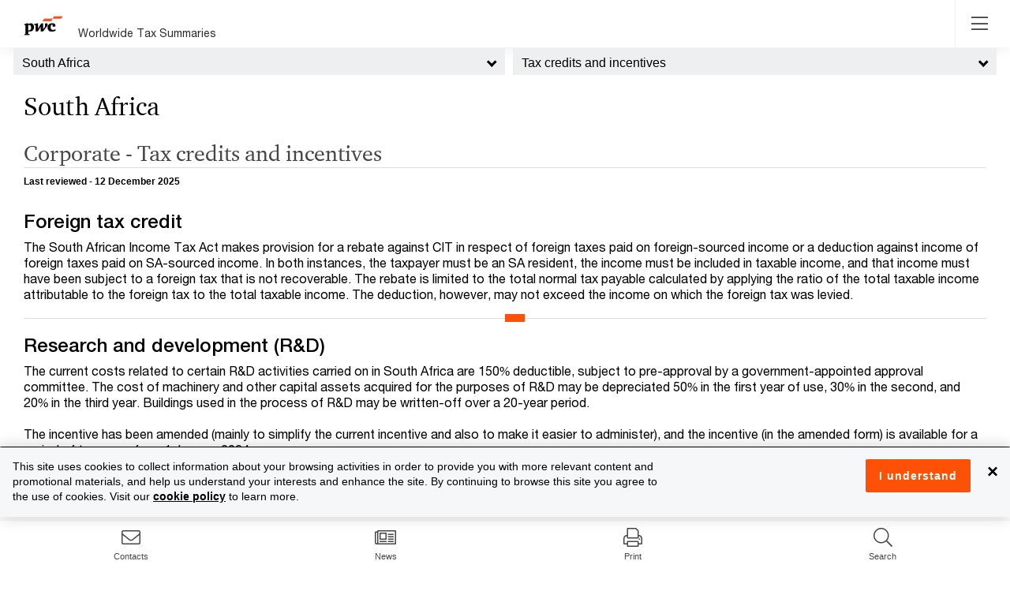

--- FILE ---
content_type: text/html; charset=utf-8
request_url: https://taxsummaries.pwc.com/south-africa/corporate/tax-credits-and-incentives
body_size: 36421
content:



<!DOCTYPE html>
<html lang="en-gb">
<head>
    
    <meta http-equiv="X-UA-Compatible" content="IE=edge">
    <meta charset="utf-8" />
    <meta name="viewport" content="width=device-width, initial-scale=1.0" />
    <meta http-equiv="Content-Type" content="text/html; charset=utf-8" />

    <link rel="stylesheet" href="/Content/select2/select2.min.css?ts=639032261960000000"/>
    <link rel="stylesheet" href="/content/wwts-site.css?ts=639040323460000000"/>
    <link rel="stylesheet" href="/Content/misc/kendo.common.min.2018.1.221.css?ts=639032261960000000"/>
    <link rel="stylesheet" href="/Content/misc/kendo.default.min.2018.1.221.css?ts=639032261960000000"/>
    <link rel="stylesheet" href="/Content/misc/kendo.default.mobile.min.2018.1.221.css?ts=639032261960000000"/>
    <link rel="stylesheet" href="/Content/croppie.css?ts=639032261960000000"/>
    <title>South Africa - Corporate - Tax credits and incentives</title>
    
    <meta name="keywords" content="
Corporate Tax, South Africa, Taxation, Credits, Incentives, Foreign Tax Credit, FTC
" />
<meta name="description" content="
Detailed description of corporate tax credits and incentives in South Africa
" />


<meta property="og:title" content="South Africa - Corporate - Tax credits and incentives" />
<meta property="og:description" content="
Detailed description of corporate tax credits and incentives in South Africa
" />
<meta property="og:url" content="https://taxsummaries.pwc.com/south-africa/corporate/tax-credits-and-incentives" />
<meta property="og:type" content="website" />

    <meta property="og:image" content="https://taxsummaries.pwc.com/-/media/world-wide-tax-summaries/dev/new-social-pwc-logo.ashx?la=en&amp;rev=015fb630d1394cfaa307c3016f6c8d43&amp;revision=015fb630-d139-4cfa-a307-c3016f6c8d43&amp;hash=024425165D2A5207F7A7D3E0A0AB398A9BF529B5" />

    <!-- BEGIN NOINDEX -->
        <!-- Google Tag Manager -->
    <script>
    (function (w, d, s, l, i) {
            w[l] = w[l] || []; w[l].push({
                'gtm.start':
                    new Date().getTime(), event: 'gtm.js'
            }); var f = d.getElementsByTagName(s)[0],
                j = d.createElement(s), dl = l != 'dataLayer' ? '&l=' + l : ''; j.async = true; j.src =
                    'https://www.googletagmanager.com/gtm.js?id=' + i + dl; f.parentNode.insertBefore(j, f);
        })(window, document, 'script', 'dataLayer', 'GTM-KMCQ899');</script>
    <!-- End Google Tag Manager -->

    
    <!-- END NOINDEX -->
</head>

<body class="wwts-wrapper wwts-territory-topics"
      data-navreferenceid="68F03EF1-E0AC-47E3-89DB-CD47E6E5E14B"
      data-pageid="68f03ef1-e0ac-47e3-89db-cd47e6e5e14b">


        <!-- Google Tag Manager (noscript) -->
    <noscript>
        <iframe src="https://www.googletagmanager.com/ns.html?id=GTM-KMCQ899"
                height="0" width="0" style="display:none;visibility:hidden"></iframe>
    </noscript>
    <!-- End Google Tag Manager (noscript) -->



    

    <div class="wwts-overlay"></div>
<div class="loader">
    <div class="loader-wheel"></div>
    <div class="loader-text"></div>
</div>

    <!-- BEGIN NOINDEX -->
    <script src='/Scripts/bundles/js/modernizr.js?ts=639040323700000000'></script>
    <script src='/Scripts/bundles/js/jquery.js?ts=639040323760000000'></script>
    <script src='/Scripts/bundles/js/jqueryval.js?ts=639040323700000000'></script>
    <script src='/Scripts/bundles/js/bootstrap.js?ts=639040323700000000'></script>
    <script src='/Scripts/bundles/js/kendo.js?ts=639040323900000000'></script>
    <script src='/Scripts/bundles/js/croppie.js?ts=639040323700000000'></script>

    
<script>
        jQuery.noConflict();


    var Settings = {
            SpellCheckUrl: "//taxsummariesspellcheck-prod-v3.pzi-gtus-p-ase-ttdshared-p005.appserviceenvironment.net",
            EditContact: {
                NameLabel: "Display name",
                PhoneLabel: "Phone (Use &#39;/&#39; to separate multiple phone numbers for a Contact)",
                RoleLabel: "Title",
                PhotoLabel: "Photo (Must be a square)",
                SortLabel: "Sort",
                TopicsLabel: "Topics",
                modalDialogDeleteHeaderText: "Delete contact",
                modalDialogDeleteMessage: "Are you sure you want to delete the contact?"
            },
            EditCard: {
                modalDialogDeleteHeaderText: "Delete affinity item",
                modalDialogDeleteMessage: "Are you sure you wants to delete the affinity item?",
                modalDialogActionsColumnText: "Actions",
                modalDialogSortColumnText: "Sort",
                modalDialogCardsColumnText: "Affinity items",
                modalDialogOverviewColumnText: "Overview",
                modalDialogCorporateColumnText: "All Corporate",
                modalDialogIndividualColumnText: "All Individual"
            },
            CleanHtml: {
                menuText: "Clean selected HTML",
                menuIcon: "template",
                modalTitle: "Select HTML cleaning options",
                convertBoldAndItalic: "Convert <b> to <strong> and <i> to <em></em></i></strong></b>",
                removeAllAttributes: "Remove all attributes",
                removeAllNbsp: "Remove all &nbsp;",
                removeDivTags: "Remove Div tags",
                removeEmptyTags: "Remove empty HTML tags",
                removeInlineClasses: "Remove inline classes",
                removeInlineStyles: "Remove inline styles",
                removePTags: "Remove <p> tags</p>",
                removeRepeatingNbsp: "Remove repeating &nbsp;",
                removeSpanTags: "Remove Span tags"
            },
            Archives: {
                DownloadPdfText: "Download PDF"
            }
        };

        var editingMessages = {
                currentVersionPublishedMessage: "You are creating a new version of the page in the database, which will replace the current version when published.<br><br>Note that edits to the Draft version you are creating will save automatically.<br><br>Changes to contacts and affinity items can be made via the corresponding edit buttons on the Overview page.<br><br>Please click 'Ok' if you wish to make an edit to this page.",
                currentVersionDraftMessage:  "There is already a Draft (i.e. not Published) version of this page available.<br><br>Note that edits to the Draft version will save automatically.<br><br>Redirecting to the Draft version...",
                overwritePublishedMessage:  "This will overwrite any existing corresponding published page; are you sure you want to publish the page?<br><br>Note that a short description of the changes you have made to the page is required.",
                cancelAndRemoveDraftMessage:  "You are about to remove the current Draft version. Do you want to proceed?",
                unsavedChangesMessage:  "You have unsaved changes.",
                modalDialogSwitchToEditModeHeaderText:  "Switch to Edit mode",
                modalDialogSaveAndExitHeaderText: "Preview draft (unlock)",
                modalDialogSaveAndExitMessageText:"This will allow you to preview the draft version of the page and unlock it so that others may edit the draft version (this does not publish the page).<br><br>Are you sure you want to preview and unlock the page? <br><br>Note that a short description of the changes you have made to the page is recommended.",
                modalDialogDeleteDraftHeaderText:  "Delete Draft",
                modalDialogSaveAndPublishHeaderText:  "Publish",
                alertInvalidConfirmationDateText:  "Invalid Confirmation Date",
                alertConfirmationDateText:  "Confirmation date must not be set to a future date.",
                alertNoConfirmationTypeSelectedText: "No confirmation type selected",
                modalDialogItemCheckedOutHeaderText: "Page checked out",
                modalDialogVideoItemAlreadyExistsHeaderText: "Item Exists",

            }
</script>
    <script src='/Areas/TaxSummaries/scripts/Components/territoryBottomNavigation.js?ts=639032261960000000'></script>
    <script src='/Scripts/select2/select2.min.js?ts=639032261960000000'></script>
    <script src='/Scripts/bundles/js/Common/moment.js?ts=639040323700000000'></script>
    <script src='/Scripts/bootstrap-datetimepicker.min.js?ts=639032261960000000'></script>


    <script src='/Areas/TaxSummaries/scripts/pageBodyEditor.js?ts=639032261960000000'></script>
    <script src='/Areas/TaxSummaries/scripts/advancedPrint.js?ts=639032261960000000'></script>
    <script src='/Areas/TaxSummaries/scripts/contactsEditor.js?ts=639032261960000000'></script>
    <script src='/Areas/TaxSummaries/scripts/profileEditor.js?ts=639032261960000000'></script>
    
    
    <script src='/Areas/TaxSummaries/scripts/export-to-word.js?ts=639032261960000000'></script>
    <script src='/Areas/TaxSummaries/scripts/Components/compareTerritories.js?ts=639032261960000000'></script>
    <script src='/Areas/TaxSummaries/scripts/Components/Highlights.js?ts=639032261960000000'></script>
    <script src='/Areas/TaxSummaries/scripts/Components/TerritorySelector.js?ts=639032261960000000'></script>
    <script src='/Areas/TaxSummaries/scripts/Components/leftsidenav.js?ts=639040313380000000'></script>
    <script src='/Areas/TaxSummaries/scripts/Components/Header.js?ts=639032261960000000'></script>
    <script src='/Areas/TaxSummaries/scripts/Components/viewAccess.js?ts=639032261960000000'></script>
    <script src='/Areas/TaxSummaries/scripts/Components/rightSideNav.js?ts=639032261960000000'></script>
    <script src='/Areas/TaxSummaries/scripts/Components/mobileBottomNav.js?ts=639032261960000000'></script>
    <script src='/Areas/TaxSummaries/scripts/quickRatesAndDatesAnswerEditor.js?ts=639032261960000000'></script>
    <script src='/Areas/TaxSummaries/scripts/layout.js?ts=639032261960000000'></script>
    <script src='/Areas/TaxSummaries/scripts/cardsEditor.js?ts=639032261960000000'></script>
    <script src='/Areas/TaxSummaries/scripts/components/search.js?ts=639032261960000000'></script>
    <script src='/Areas/TaxSummaries/scripts/Components/filterQuickChartsByTerritories.js?ts=639032261960000000'></script>
    <script src='/Areas/TaxSummaries/scripts/Components/contactDelegation.js?ts=639032261960000000'></script>
    <script src='/Areas/TaxSummaries/scripts/worldmap.js?ts=639032261960000000'></script>
    <script src='/Scripts/bundles/js/videoPlayer.js?ts=639040323700000000'></script>
    <script src='/Areas/TaxSummaries/scripts/ie.js?ts=639032261960000000'></script>
    <!-- END NOINDEX -->
    
    <header class="wwts-header">
        <div class="container">
            

<div class="header-inner">
    <div class="nav__left">
        <!-- BEGIN NOINDEX -->
        <a href="/" class="logo-img">
            <img class="logo" src="https://taxsummaries.pwc.com/-/media/world-wide-tax-summaries/dev/new-pwclogo.ashx?la=en&amp;rev=8c7326c541cd4aa4b9264ef2f98fd55b&amp;revision=8c7326c5-41cd-4aa4-b926-4ef2f98fd55b&amp;hash=7E79140622F6ECB0D2D7911C912CF946CA1980F1" />
        </a>


        

        <a class="logo-txt" href="https://taxsummaries.pwc.com/">Worldwide Tax Summaries</a>
        

        <!-- END NOINDEX -->
        <ul class="nav__links">
            <!-- BEGIN NOINDEX -->
            <li class="nav__item"><a id="homeNavLink" href="/">Home</a></li>
            <!-- END NOINDEX -->
            <li class="nav__item"><!-- BEGIN NOINDEX -->
<div class="dropdown">
    <a class="dropdown-toggle quickcharts-nav header-nav" aria-haspopup="true" aria-expanded="false">
        Quick Charts
    </a>

        <ul class="dropdown-menu" aria-labelledby="dropdownMenuButton">
            <li class="dropdown-back"><a href="#"><i class="fa fa-chevron-left"></i> Back</a></li>
                <li><a href="https://taxsummaries.pwc.com/quick-charts/corporate-income-tax-cit-rates">Corporate income tax (CIT) rates</a></li>
                <li><a href="https://taxsummaries.pwc.com/quick-charts/corporate-income-tax-cit-due-dates">Corporate income tax (CIT) due dates</a></li>
                <li><a href="https://taxsummaries.pwc.com/quick-charts/personal-income-tax-pit-rates">Personal income tax (PIT) rates</a></li>
                <li><a href="https://taxsummaries.pwc.com/quick-charts/personal-income-tax-pit-due-dates">Personal income tax (PIT) due dates</a></li>
                <li><a href="https://taxsummaries.pwc.com/quick-charts/value-added-tax-vat-rates">Value-added tax (VAT) rates</a></li>
                <li><a href="https://taxsummaries.pwc.com/quick-charts/withholding-tax-wht-rates">Withholding tax (WHT) rates</a></li>
                <li><a href="https://taxsummaries.pwc.com/quick-charts/capital-gains-tax-cgt-rates">Capital gains tax (CGT) rates</a></li>
                <li><a href="https://taxsummaries.pwc.com/quick-charts/net-wealth-worth-tax-rates">Net wealth/worth tax rates</a></li>
                <li><a href="https://taxsummaries.pwc.com/quick-charts/inheritance-and-gift-tax-rates">Inheritance and gift tax rates</a></li>
        </ul>
</div>
<!-- END NOINDEX --></li>

            <!-- BEGIN NOINDEX -->
                <li class="nav__item">
                    <a href="https://taxsummaries.pwc.com/interactive-map" data-pagetype="interactive map">Interactive Map</a>
                </li>
                <li class="nav__item">
                    <a href="/archives" data-pagetype="archives">Archives</a>
                </li>

            <li class="nav__item advance_print_menu">

<!-- BEGIN NOINDEX -->
<div class="dropdown">
    <a class="dropdown-toggle quickcharts-nav header-nav" aria-haspopup="true" aria-expanded="false">
        Advance Print
    </a>

        <ul class="dropdown-menu" aria-labelledby="dropdownMenuButton">
            <li class="dropdown-back"><a href="#"><i class="fa fa-chevron-left"></i> Back</a></li>
                <li class="print-option" data-key="current">
                    <a href="#">Print current page</a>
                </li>
                <li class="print-option" data-key="corporatesummary">
                    <a href="#">Print corporate tax summary</a>
                </li>
                <li class="print-option" data-key="individualsummary">
                    <a href="#">Print individual tax summary</a>
                </li>
                <li class="print-option" data-key="advancedprint">
                    <a href="#">Advanced print</a>
                </li>
        </ul>
</div>
<!-- END NOINDEX -->
            </li>
            <!-- END NOINDEX -->
                <!-- BEGIN NOINDEX -->
                <li class="nav__item">
                    <div class="dropdown">                        
                        <a class="dropdown-toggle basic-folder-nav-2A7772A8-5549-46DF-AD98-1DF2D98B74D6 header-nav" aria-haspopup="true" aria-expanded="false">
                            Glossary
                        </a>
                        <ul class="dropdown-menu glossary" aria-labelledby="dropdownMenuButton">
                            <li class="dropdown-back"><a href="#"><i class="fa fa-chevron-left"></i> Back</a></li>
                                <li><a target="_blank" rel="noopener" href="https://taxsummaries.pwc.com/glossary/common-tax-abbreviations">Common tax abbreviations</a></li>
                                <li><a target="_blank" rel="noopener" href="https://taxsummaries.pwc.com/glossary/currency-codes">Currency codes</a></li>
                        </ul>
                    </div>
                </li>
    <!-- END NOINDEX -->
        </ul>
    </div>
    <!-- BEGIN NOINDEX -->
    <a href="#" class="toggleNav-btn"><i class="fal fa-bars"></i></a>

    <div class="nav__right">
                    <div class="dropdown wwts-print">
                <button class="glyphicon glyphicon-print" type="button" data-toggle="dropdown"></button>
                <ul class="dropdown-menu">
                        <li class="print-option" data-key="current">
                            <a href="#">Print current page</a>
                        </li>
                        <li class="print-option" data-key="corporatesummary">
                            <a href="#">Print corporate tax summary</a>
                        </li>
                        <li class="print-option" data-key="individualsummary">
                            <a href="#">Print individual tax summary</a>
                        </li>
                        <li class="print-option" data-key="advancedprint">
                            <a href="#">Advanced print</a>
                        </li>
                </ul>
            </div>

        <div class="global-search">
            <link rel="stylesheet" href="https://static.cloud.coveo.com/searchui/v2.10116/css/CoveoFullSearch.css" />
<link rel="stylesheet" href="https://static.cloud.coveo.com/coveoforsitecore/ui/v0.64.7/css/CoveoForSitecore.css" />
<script class="coveo-script" type="text/javascript" src='https://static.cloud.coveo.com/searchui/v2.10116/js/CoveoJsSearch.Lazy.min.js'></script>
<script class="coveo-for-sitecore-script" type="text/javascript" src='https://static.cloud.coveo.com/coveoforsitecore/ui/v0.64.7/js/CoveoForSitecore.Lazy.min.js'></script>
<script type="text/javascript" src="https://static.cloud.coveo.com/searchui/v2.10116/js/cultures/en.js"></script>

<div>


    
    
    <!-- Resources -->
    <div id="coveo3a949f41"
         class="CoveoForSitecoreContext"
                    data-sc-should-have-analytics-component='true'
            data-sc-analytics-enabled='true'
            data-sc-current-language='en'
            data-prebind-sc-language-field-name='fieldTranslator'
            data-sc-language-field-name='_language'
            data-sc-labels='{&quot;Ascending&quot; : &quot;Ascending&quot; , &quot;Descending&quot; : &quot;Descending&quot; , &quot;Search is currently unavailable&quot; : &quot;Oops! Something went wrong on the server.&quot; , &quot;If the problem persists contact the administrator.&quot; : &quot;If the problem persists contact the administrator.&quot; , &quot;Created By&quot; : &quot;Created by&quot; , &quot;Creation Time&quot; : &quot;Creation time.&quot; , &quot;Template&quot; : &quot;Template&quot; , &quot;Updated By&quot; : &quot;Updated by&quot; , &quot;Created&quot; : &quot;Created&quot; , &quot;Language&quot; : &quot;Language&quot; , &quot;Last Time Modified&quot; : &quot;Last time modified.&quot; , &quot;Uniform resource identifier&quot; : &quot;URI&quot;}'
            data-sc-maximum-age='900000'
            data-sc-page-name='Tax-credits-and-incentives'
            data-sc-page-name-full-path='/sitecore/content/Sites/World Wide Tax Summaries/Content/Home/South-Africa/Corporate/Tax-credits-and-incentives'
            data-sc-index-source-name='Coveo_wwts_web_index'
            data-sc-is-in-experience-editor='false'
            data-sc-is-user-anonymous='true'
            data-sc-item-uri='sitecore://web/{68F03EF1-E0AC-47E3-89DB-CD47E6E5E14B}?lang=en&amp;ver=13'
            data-sc-item-id='68f03ef1-e0ac-47e3-89db-cd47e6e5e14b'
            data-prebind-sc-latest-version-field-name='fieldTranslator'
            data-sc-latest-version-field-name='_latestversion'
            data-sc-rest-endpoint-uri='/coveo/rest'
            data-sc-analytics-endpoint-uri='/coveo/rest/ua'
            data-sc-site-name='taxsummaries_website'
            data-sc-field-prefix='f'
            data-sc-field-suffix='51507'
            data-sc-prefer-source-specific-fields='false'
            data-sc-external-fields='[{&quot;fieldName&quot;:&quot;permanentid&quot;,&quot;shouldEscape&quot;:false}]'
            data-sc-source-specific-fields='[{&quot;fieldName&quot;:&quot;site&quot;},{&quot;fieldName&quot;:&quot;attachmentparentid&quot;},{&quot;fieldName&quot;:&quot;author&quot;},{&quot;fieldName&quot;:&quot;clickableuri&quot;},{&quot;fieldName&quot;:&quot;collection&quot;},{&quot;fieldName&quot;:&quot;concepts&quot;},{&quot;fieldName&quot;:&quot;date&quot;},{&quot;fieldName&quot;:&quot;filetype&quot;},{&quot;fieldName&quot;:&quot;indexeddate&quot;},{&quot;fieldName&quot;:&quot;isattachment&quot;},{&quot;fieldName&quot;:&quot;language&quot;},{&quot;fieldName&quot;:&quot;printableuri&quot;},{&quot;fieldName&quot;:&quot;rowid&quot;},{&quot;fieldName&quot;:&quot;size&quot;},{&quot;fieldName&quot;:&quot;source&quot;},{&quot;fieldName&quot;:&quot;title&quot;},{&quot;fieldName&quot;:&quot;topparent&quot;},{&quot;fieldName&quot;:&quot;topparentid&quot;},{&quot;fieldName&quot;:&quot;transactionid&quot;},{&quot;fieldName&quot;:&quot;uri&quot;},{&quot;fieldName&quot;:&quot;urihash&quot;},{&quot;fieldName&quot;:&quot;termsList&quot;},{&quot;fieldName&quot;:&quot;usmexicotermsList&quot;},{&quot;fieldName&quot;:&quot;links&quot;}]'
>
    </div>
    <script type="text/javascript">
        var endpointConfiguration = {
            itemUri: "sitecore://web/{68F03EF1-E0AC-47E3-89DB-CD47E6E5E14B}?lang=en&amp;ver=13",
            siteName: "taxsummaries_website",
            restEndpointUri: "/coveo/rest"
        };
        if (typeof (CoveoForSitecore) !== "undefined") {
            CoveoForSitecore.SearchEndpoint.configureSitecoreEndpoint(endpointConfiguration);
            CoveoForSitecore.version = "5.0.1368.1";
            var context = document.getElementById("coveo3a949f41");
            if (!!context) {
                CoveoForSitecore.Context.configureContext(context);
            }
        }
    </script>
</div>



<script>
    document.addEventListener("CoveoSearchEndpointInitialized", function() {
        var searchboxElement = document.getElementById("_185F67BF-1D73-4AEE-9564-FDE5B0EB24D9");
        searchboxElement.addEventListener("CoveoComponentInitialized", function() {
            CoveoForSitecore.initSearchboxIfStandalone(searchboxElement, "https://taxsummaries.pwc.com/search");
        });
    })
</script>    <div id="_185F67BF-1D73-4AEE-9564-FDE5B0EB24D9_container" class="coveo-for-sitecore-search-box-container"
                     data-prebind-maximum-age='currentMaximumAge'
             data-pipeline='WWTS'
>
        <div id="_185F67BF-1D73-4AEE-9564-FDE5B0EB24D9"
             class="CoveoSearchbox"
                             data-enable-omnibox='true'
                 data-prebind-maximum-age='currentMaximumAge'
                 data-pipeline='WWTS'
                 data-clear-filters-on-new-query='false'
>
            
            
<script type="text/javascript">
    document.addEventListener("CoveoSearchEndpointInitialized", function() {
        var componentId = "_185F67BF-1D73-4AEE-9564-FDE5B0EB24D9";
        var componentElement = document.getElementById(componentId);

        function showError(error) {
                console.error(error);
        }

        function areCoveoResourcesIncluded() {
            return typeof (Coveo) !== "undefined";
        }

        if (areCoveoResourcesIncluded()) {
            var event = document.createEvent("CustomEvent");
            event.initEvent("CoveoComponentInitialized", false, true);
            
            setTimeout(function() {
                componentElement.dispatchEvent(event);
            }, 0);
        } else {
            componentElement.classList.add("invalid");
            showError("The Coveo Resources component must be included in this page.");
        }
    });
</script>
            <div class="CoveoForSitecoreBindWithUserContext"></div>
            <div class="CoveoForSitecoreExpressions"></div>
            <div class="CoveoForSitecoreConfigureSearchHub" data-sc-search-hub="Search"></div>
        </div>
        
    </div>

            
        </div>
    </div>
<div class="modal fade" id="advancedPrintModal" role="dialog" data-backdrop="static">
    <div class="modal-dialog advanced-print-dialog">
        <div class="modal-content" >
            <header class="modal-header">
                <h4>Advanced Print</h4>
                <button type="button" class="close" data-dismiss="modal" aria-label="Close"><span aria-hidden="true">&times;</span></button>
            </header>
            <section class="modal-body">

                <div class="advanced-print-user-message">
                    Use the advanced print options to create a tailored report including your topics of interest across a select group of territories
                </div>

                
<div class="advance_print_pages">
    <div id="pgAdvancedPrintTerritorySelection" class="advanced-print-page-1 col-md-6">

        <div class="select_heading">
            <span class="numerical_header">1.</span>
            <h2>Select up to 5 territories</h2>
        </div>

        <ul class="selectunselect_all">
            <li class="search_input_li">
                <div class="compare-pop__search">
                    <div class="form-group">
                        <div class="input-group">
                            <div class="input-group-addon" id="comparePopSearch"><i class="fa fa-search"></i></div>
                            <input type="text" id="txtAdvancedPrintAutoSuggestion" class="form-control" placeholder="Search..." aria-describedby="comparePopSearch">
                            <div class="input-group-addon clear" id="clearAdvancedPrintSearchText"><i class="far fa-times"></i></div>
                        </div>
                    </div>
                </div>
            </li>
           
        </ul>
        <ul class="advanced-print-territory-selection" id="advancedPrintTerritorySelector">
       
                <li class="compare-pop__caption" data-searchtext="a">A</li>
                    <li class="checkbox" data-searchtext="albania" data-alias="">
                        <label>
                            <input type="checkbox" data-id="254aab63-5a3b-4392-ae4b-a7d6c5a7228b" data-name="Albania">&nbsp;Albania
                        </label>
                    </li>
                    <li class="checkbox" data-searchtext="algeria" data-alias="">
                        <label>
                            <input type="checkbox" data-id="4f797d02-489e-4df9-9d14-e35530005bee" data-name="Algeria">&nbsp;Algeria
                        </label>
                    </li>
                    <li class="checkbox" data-searchtext="angola" data-alias="">
                        <label>
                            <input type="checkbox" data-id="399a3916-ca61-455e-8816-a519e39cc702" data-name="Angola">&nbsp;Angola
                        </label>
                    </li>
                    <li class="checkbox" data-searchtext="argentina" data-alias="">
                        <label>
                            <input type="checkbox" data-id="c5ea14a1-5b7b-41ce-9def-eee17a4dd0a5" data-name="Argentina">&nbsp;Argentina
                        </label>
                    </li>
                    <li class="checkbox" data-searchtext="armenia" data-alias="">
                        <label>
                            <input type="checkbox" data-id="8354be5f-4605-4c1b-909c-b46b8d833775" data-name="Armenia">&nbsp;Armenia
                        </label>
                    </li>
                    <li class="checkbox" data-searchtext="australia" data-alias="">
                        <label>
                            <input type="checkbox" data-id="31760ebe-a6a3-4d0f-a869-9a0f4f63ad62" data-name="Australia">&nbsp;Australia
                        </label>
                    </li>
                    <li class="checkbox" data-searchtext="austria" data-alias="">
                        <label>
                            <input type="checkbox" data-id="6770a061-1c4e-4c4a-adde-8265bc158abc" data-name="Austria">&nbsp;Austria
                        </label>
                    </li>
                    <li class="checkbox" data-searchtext="azerbaijan" data-alias="">
                        <label>
                            <input type="checkbox" data-id="cb8c236c-6a96-43bd-84cd-e0c5ea184bbe" data-name="Azerbaijan">&nbsp;Azerbaijan
                        </label>
                    </li>
                        <li class="compare-pop__caption" data-searchtext="b">B</li>
                    <li class="checkbox" data-searchtext="bahamas, the" data-alias="">
                        <label>
                            <input type="checkbox" data-id="84859fb3-31ce-458f-a476-f494d9b3e148" data-name="Bahamas, The">&nbsp;Bahamas, The
                        </label>
                    </li>
                    <li class="checkbox" data-searchtext="bahrain" data-alias="">
                        <label>
                            <input type="checkbox" data-id="11a2e23a-4b71-46ff-ace5-ca1c1a563776" data-name="Bahrain">&nbsp;Bahrain
                        </label>
                    </li>
                    <li class="checkbox" data-searchtext="bangladesh" data-alias="">
                        <label>
                            <input type="checkbox" data-id="8af2a1fe-5490-4889-9a67-5fa4d393128c" data-name="Bangladesh">&nbsp;Bangladesh
                        </label>
                    </li>
                    <li class="checkbox" data-searchtext="barbados" data-alias="">
                        <label>
                            <input type="checkbox" data-id="5637b174-c86b-4d0d-93b8-d8608a2fa45c" data-name="Barbados">&nbsp;Barbados
                        </label>
                    </li>
                    <li class="checkbox" data-searchtext="belgium" data-alias="">
                        <label>
                            <input type="checkbox" data-id="445aba74-f85c-4bb9-94e2-fd03cda65d20" data-name="Belgium">&nbsp;Belgium
                        </label>
                    </li>
                    <li class="checkbox" data-searchtext="bermuda" data-alias="">
                        <label>
                            <input type="checkbox" data-id="68a4e567-9e7a-4086-8a4c-da035f3144c7" data-name="Bermuda">&nbsp;Bermuda
                        </label>
                    </li>
                    <li class="checkbox" data-searchtext="bolivia" data-alias="">
                        <label>
                            <input type="checkbox" data-id="c0bd6128-5cf9-4c18-a941-d7b0990328e5" data-name="Bolivia">&nbsp;Bolivia
                        </label>
                    </li>
                    <li class="checkbox" data-searchtext="bosnia and herzegovina" data-alias="Herzegovina">
                        <label>
                            <input type="checkbox" data-id="b5dd096c-3554-446e-a48d-7dd0bceb99af" data-name="Bosnia and Herzegovina">&nbsp;Bosnia and Herzegovina
                        </label>
                    </li>
                    <li class="checkbox" data-searchtext="botswana" data-alias="">
                        <label>
                            <input type="checkbox" data-id="27f8eb86-5fdc-4b4e-9969-c059a26fed2c" data-name="Botswana">&nbsp;Botswana
                        </label>
                    </li>
                    <li class="checkbox" data-searchtext="brazil" data-alias="">
                        <label>
                            <input type="checkbox" data-id="a29cc314-f372-4738-89f9-d04268c43bdd" data-name="Brazil">&nbsp;Brazil
                        </label>
                    </li>
                    <li class="checkbox" data-searchtext="brunei darussalam" data-alias="">
                        <label>
                            <input type="checkbox" data-id="9c3afaaf-6698-4bdb-b553-13894ea0fc85" data-name="Brunei Darussalam">&nbsp;Brunei Darussalam
                        </label>
                    </li>
                    <li class="checkbox" data-searchtext="bulgaria" data-alias="">
                        <label>
                            <input type="checkbox" data-id="47b330a5-4d60-4794-b77a-4e4b2ee2c986" data-name="Bulgaria">&nbsp;Bulgaria
                        </label>
                    </li>
                        <li class="compare-pop__caption" data-searchtext="c">C</li>
                    <li class="checkbox" data-searchtext="cabo verde" data-alias="Cape Verde">
                        <label>
                            <input type="checkbox" data-id="a528eeba-5341-4053-87a3-6cd2b30772e3" data-name="Cabo Verde">&nbsp;Cabo Verde
                        </label>
                    </li>
                    <li class="checkbox" data-searchtext="cambodia" data-alias="">
                        <label>
                            <input type="checkbox" data-id="2d3fdca6-e8fa-4dd9-9000-72e4edf350ca" data-name="Cambodia">&nbsp;Cambodia
                        </label>
                    </li>
                    <li class="checkbox" data-searchtext="cameroon, republic of" data-alias="">
                        <label>
                            <input type="checkbox" data-id="077452b0-1b68-4427-b8dd-149bbb987f2d" data-name="Cameroon, Republic of">&nbsp;Cameroon, Republic of
                        </label>
                    </li>
                    <li class="checkbox" data-searchtext="canada" data-alias="">
                        <label>
                            <input type="checkbox" data-id="9a9d0e84-77cf-4066-98da-10e17194ae59" data-name="Canada">&nbsp;Canada
                        </label>
                    </li>
                    <li class="checkbox" data-searchtext="cayman islands" data-alias="">
                        <label>
                            <input type="checkbox" data-id="cb79c2b9-60cc-4a11-b470-6225c1fd779a" data-name="Cayman Islands">&nbsp;Cayman Islands
                        </label>
                    </li>
                    <li class="checkbox" data-searchtext="chad" data-alias="">
                        <label>
                            <input type="checkbox" data-id="c1c61b78-4009-4001-92b6-942fbb38d3ab" data-name="Chad">&nbsp;Chad
                        </label>
                    </li>
                    <li class="checkbox" data-searchtext="chile" data-alias="">
                        <label>
                            <input type="checkbox" data-id="d4a1c12a-a0a3-4ee7-a729-72eacde8f5a6" data-name="Chile">&nbsp;Chile
                        </label>
                    </li>
                    <li class="checkbox" data-searchtext="china, people&#39;s republic of" data-alias="">
                        <label>
                            <input type="checkbox" data-id="92e0e1c9-fa4a-4f60-86bd-41334c1f25d2" data-name="China, People&#39;s Republic of">&nbsp;China, People&#39;s Republic of
                        </label>
                    </li>
                    <li class="checkbox" data-searchtext="colombia" data-alias="">
                        <label>
                            <input type="checkbox" data-id="2aa29b76-ec9a-41e6-9328-8ecccb121424" data-name="Colombia">&nbsp;Colombia
                        </label>
                    </li>
                    <li class="checkbox" data-searchtext="congo, democratic republic of the" data-alias="DRC">
                        <label>
                            <input type="checkbox" data-id="304d8b4e-2253-4375-a07d-e4c588ab5cd6" data-name="Congo, Democratic Republic of the">&nbsp;Congo, Democratic Republic of the
                        </label>
                    </li>
                    <li class="checkbox" data-searchtext="congo, republic of" data-alias="">
                        <label>
                            <input type="checkbox" data-id="df7f6c3b-a29d-471d-95d2-599a0a87bb79" data-name="Congo, Republic of">&nbsp;Congo, Republic of
                        </label>
                    </li>
                    <li class="checkbox" data-searchtext="costa rica" data-alias="">
                        <label>
                            <input type="checkbox" data-id="49ea25dd-71c1-4a2a-9f48-d8940d4edf9e" data-name="Costa Rica">&nbsp;Costa Rica
                        </label>
                    </li>
                    <li class="checkbox" data-searchtext="croatia" data-alias="">
                        <label>
                            <input type="checkbox" data-id="98dacced-29c0-43cc-a8ea-08864d6df73f" data-name="Croatia">&nbsp;Croatia
                        </label>
                    </li>
                    <li class="checkbox" data-searchtext="cyprus" data-alias="">
                        <label>
                            <input type="checkbox" data-id="dfcd976d-9db8-4f45-8267-ef1425bcf373" data-name="Cyprus">&nbsp;Cyprus
                        </label>
                    </li>
                    <li class="checkbox" data-searchtext="czech republic" data-alias="">
                        <label>
                            <input type="checkbox" data-id="2cc3f309-368a-4913-87b4-27a4b5db48a3" data-name="Czech Republic">&nbsp;Czech Republic
                        </label>
                    </li>
                        <li class="compare-pop__caption" data-searchtext="d">D</li>
                    <li class="checkbox" data-searchtext="denmark" data-alias="">
                        <label>
                            <input type="checkbox" data-id="a5f408f7-2c5a-44cd-8161-670001576202" data-name="Denmark">&nbsp;Denmark
                        </label>
                    </li>
                    <li class="checkbox" data-searchtext="dominican republic" data-alias="">
                        <label>
                            <input type="checkbox" data-id="397b6722-96eb-45f1-9273-f4d26c5e7b43" data-name="Dominican Republic">&nbsp;Dominican Republic
                        </label>
                    </li>
                        <li class="compare-pop__caption" data-searchtext="e">E</li>
                    <li class="checkbox" data-searchtext="ecuador" data-alias="">
                        <label>
                            <input type="checkbox" data-id="4d8182cc-bb64-4582-a5e4-506573b65597" data-name="Ecuador">&nbsp;Ecuador
                        </label>
                    </li>
                    <li class="checkbox" data-searchtext="egypt" data-alias="">
                        <label>
                            <input type="checkbox" data-id="98300693-e570-4fae-ad66-304af88c040d" data-name="Egypt">&nbsp;Egypt
                        </label>
                    </li>
                    <li class="checkbox" data-searchtext="el salvador" data-alias="">
                        <label>
                            <input type="checkbox" data-id="d5b3db89-1ed5-4c6b-a4f4-34a1d5fb0490" data-name="El Salvador">&nbsp;El Salvador
                        </label>
                    </li>
                    <li class="checkbox" data-searchtext="equatorial guinea" data-alias="">
                        <label>
                            <input type="checkbox" data-id="4d1187b4-dc3f-47ad-a8b0-bb43e51f8928" data-name="Equatorial Guinea">&nbsp;Equatorial Guinea
                        </label>
                    </li>
                    <li class="checkbox" data-searchtext="estonia" data-alias="">
                        <label>
                            <input type="checkbox" data-id="e4ad428c-d195-492a-bbf7-eb68235e9516" data-name="Estonia">&nbsp;Estonia
                        </label>
                    </li>
                    <li class="checkbox" data-searchtext="eswatini" data-alias="Swaziland">
                        <label>
                            <input type="checkbox" data-id="98802582-08a3-4232-a734-d16cb0f662d3" data-name="Eswatini">&nbsp;Eswatini
                        </label>
                    </li>
                    <li class="checkbox" data-searchtext="ethiopia" data-alias="">
                        <label>
                            <input type="checkbox" data-id="f24e94f4-0d3d-4c30-ab6b-105cdc778367" data-name="Ethiopia">&nbsp;Ethiopia
                        </label>
                    </li>
                        <li class="compare-pop__caption" data-searchtext="f">F</li>
                    <li class="checkbox" data-searchtext="finland" data-alias="">
                        <label>
                            <input type="checkbox" data-id="4485ee21-a0c5-42af-91ed-46746986b660" data-name="Finland">&nbsp;Finland
                        </label>
                    </li>
                    <li class="checkbox" data-searchtext="france" data-alias="">
                        <label>
                            <input type="checkbox" data-id="08fc2c25-a1b0-4818-83e7-bf8dd5af6220" data-name="France">&nbsp;France
                        </label>
                    </li>
                        <li class="compare-pop__caption" data-searchtext="g">G</li>
                    <li class="checkbox" data-searchtext="gabon" data-alias="">
                        <label>
                            <input type="checkbox" data-id="8f93f9b9-8399-42dc-8f51-eec91c5f5f2c" data-name="Gabon">&nbsp;Gabon
                        </label>
                    </li>
                    <li class="checkbox" data-searchtext="georgia" data-alias="">
                        <label>
                            <input type="checkbox" data-id="0d2e1c07-ac5e-43f5-9eb8-ef045a76a44a" data-name="Georgia">&nbsp;Georgia
                        </label>
                    </li>
                    <li class="checkbox" data-searchtext="germany" data-alias="">
                        <label>
                            <input type="checkbox" data-id="8335f40c-5d54-475e-9ef9-4951f233925e" data-name="Germany">&nbsp;Germany
                        </label>
                    </li>
                    <li class="checkbox" data-searchtext="ghana" data-alias="">
                        <label>
                            <input type="checkbox" data-id="03655dbf-163d-40d1-91f8-6abf70270827" data-name="Ghana">&nbsp;Ghana
                        </label>
                    </li>
                    <li class="checkbox" data-searchtext="gibraltar" data-alias="">
                        <label>
                            <input type="checkbox" data-id="3550825a-d48a-4875-b68b-af1efd16fdaf" data-name="Gibraltar">&nbsp;Gibraltar
                        </label>
                    </li>
                    <li class="checkbox" data-searchtext="greece" data-alias="">
                        <label>
                            <input type="checkbox" data-id="102eb896-4ad7-4f9c-9262-c2b1a3b276a6" data-name="Greece">&nbsp;Greece
                        </label>
                    </li>
                    <li class="checkbox" data-searchtext="greenland" data-alias="">
                        <label>
                            <input type="checkbox" data-id="4f08176e-78df-4acf-b44d-359e64675bb8" data-name="Greenland">&nbsp;Greenland
                        </label>
                    </li>
                    <li class="checkbox" data-searchtext="guatemala" data-alias="">
                        <label>
                            <input type="checkbox" data-id="db3f5895-90a2-4584-bcfa-2c30f4828654" data-name="Guatemala">&nbsp;Guatemala
                        </label>
                    </li>
                    <li class="checkbox" data-searchtext="guernsey, channel islands" data-alias="">
                        <label>
                            <input type="checkbox" data-id="9fea993d-86c4-4b02-bc0c-a1c19312f027" data-name="Guernsey, Channel Islands">&nbsp;Guernsey, Channel Islands
                        </label>
                    </li>
                    <li class="checkbox" data-searchtext="guyana" data-alias="">
                        <label>
                            <input type="checkbox" data-id="4a856bad-038a-4482-922c-80445bf10fb5" data-name="Guyana">&nbsp;Guyana
                        </label>
                    </li>
                        <li class="compare-pop__caption" data-searchtext="h">H</li>
                    <li class="checkbox" data-searchtext="honduras" data-alias="">
                        <label>
                            <input type="checkbox" data-id="73ff8357-b329-40ba-8c8a-3b486097bec6" data-name="Honduras">&nbsp;Honduras
                        </label>
                    </li>
                    <li class="checkbox" data-searchtext="hong kong sar" data-alias="">
                        <label>
                            <input type="checkbox" data-id="952bc445-b7e0-45a5-9dcd-187796fbae7a" data-name="Hong Kong SAR">&nbsp;Hong Kong SAR
                        </label>
                    </li>
                    <li class="checkbox" data-searchtext="hungary" data-alias="">
                        <label>
                            <input type="checkbox" data-id="d89d9935-e787-41e3-86af-4940f05028dd" data-name="Hungary">&nbsp;Hungary
                        </label>
                    </li>
                        <li class="compare-pop__caption" data-searchtext="i">I</li>
                    <li class="checkbox" data-searchtext="iceland" data-alias="">
                        <label>
                            <input type="checkbox" data-id="d93d1c31-c08c-4673-ae93-acd501d419c2" data-name="Iceland">&nbsp;Iceland
                        </label>
                    </li>
                    <li class="checkbox" data-searchtext="india" data-alias="">
                        <label>
                            <input type="checkbox" data-id="59d20577-65f8-4c9d-8a8f-6b56a9189229" data-name="India">&nbsp;India
                        </label>
                    </li>
                    <li class="checkbox" data-searchtext="indonesia" data-alias="">
                        <label>
                            <input type="checkbox" data-id="2c158969-f45b-491d-9a50-83ed19a98a57" data-name="Indonesia">&nbsp;Indonesia
                        </label>
                    </li>
                    <li class="checkbox" data-searchtext="iraq" data-alias="">
                        <label>
                            <input type="checkbox" data-id="bdd1df6d-8997-475b-b2ce-33b0641e775a" data-name="Iraq">&nbsp;Iraq
                        </label>
                    </li>
                    <li class="checkbox" data-searchtext="ireland" data-alias="">
                        <label>
                            <input type="checkbox" data-id="7cab83e5-2e36-4f7e-a2e1-9378e8f1f9e5" data-name="Ireland">&nbsp;Ireland
                        </label>
                    </li>
                    <li class="checkbox" data-searchtext="isle of man" data-alias="">
                        <label>
                            <input type="checkbox" data-id="c8be7102-6e7a-4634-adaa-08fba6cd8510" data-name="Isle of Man">&nbsp;Isle of Man
                        </label>
                    </li>
                    <li class="checkbox" data-searchtext="israel" data-alias="">
                        <label>
                            <input type="checkbox" data-id="a2e129a2-fad9-4a5e-b78c-9eff1f56d3a8" data-name="Israel">&nbsp;Israel
                        </label>
                    </li>
                    <li class="checkbox" data-searchtext="italy" data-alias="">
                        <label>
                            <input type="checkbox" data-id="561fb3a9-61db-4143-9536-2e6d8f1c9595" data-name="Italy">&nbsp;Italy
                        </label>
                    </li>
                    <li class="checkbox" data-searchtext="ivory coast (c&#244;te d&#39;ivoire)" data-alias="">
                        <label>
                            <input type="checkbox" data-id="3839d31d-8e6f-4fb2-a54c-f9ee982b06ca" data-name="Ivory Coast (C&#244;te d&#39;Ivoire)">&nbsp;Ivory Coast (C&#244;te d&#39;Ivoire)
                        </label>
                    </li>
                        <li class="compare-pop__caption" data-searchtext="j">J</li>
                    <li class="checkbox" data-searchtext="jamaica" data-alias="">
                        <label>
                            <input type="checkbox" data-id="ec474719-8571-4c72-8df0-24c79325d2a3" data-name="Jamaica">&nbsp;Jamaica
                        </label>
                    </li>
                    <li class="checkbox" data-searchtext="japan" data-alias="">
                        <label>
                            <input type="checkbox" data-id="32edea04-6ead-471c-874b-93dc15725005" data-name="Japan">&nbsp;Japan
                        </label>
                    </li>
                    <li class="checkbox" data-searchtext="jersey, channel islands" data-alias="">
                        <label>
                            <input type="checkbox" data-id="6f610973-8315-4937-8852-2a474ddf7d20" data-name="Jersey, Channel Islands">&nbsp;Jersey, Channel Islands
                        </label>
                    </li>
                    <li class="checkbox" data-searchtext="jordan" data-alias="">
                        <label>
                            <input type="checkbox" data-id="40103ec2-e144-4660-8bea-398c76271176" data-name="Jordan">&nbsp;Jordan
                        </label>
                    </li>
                        <li class="compare-pop__caption" data-searchtext="k">K</li>
                    <li class="checkbox" data-searchtext="kazakhstan" data-alias="">
                        <label>
                            <input type="checkbox" data-id="46197044-236d-4032-9245-bfc0f46598e1" data-name="Kazakhstan">&nbsp;Kazakhstan
                        </label>
                    </li>
                    <li class="checkbox" data-searchtext="kenya" data-alias="">
                        <label>
                            <input type="checkbox" data-id="8c1b184f-82da-48be-88fc-bc1f6adfb574" data-name="Kenya">&nbsp;Kenya
                        </label>
                    </li>
                    <li class="checkbox" data-searchtext="korea, republic of" data-alias="South Korea">
                        <label>
                            <input type="checkbox" data-id="db06599b-7144-4370-9b7c-972bc620d971" data-name="Korea, Republic of">&nbsp;Korea, Republic of
                        </label>
                    </li>
                    <li class="checkbox" data-searchtext="kosovo" data-alias="">
                        <label>
                            <input type="checkbox" data-id="d07de842-26ec-4a08-a6c1-659f2bdd8941" data-name="Kosovo">&nbsp;Kosovo
                        </label>
                    </li>
                    <li class="checkbox" data-searchtext="kuwait" data-alias="">
                        <label>
                            <input type="checkbox" data-id="34b2a812-2ab2-417e-ad6f-cf29c7d11da5" data-name="Kuwait">&nbsp;Kuwait
                        </label>
                    </li>
                        <li class="compare-pop__caption" data-searchtext="l">L</li>
                    <li class="checkbox" data-searchtext="lao pdr" data-alias="Laos">
                        <label>
                            <input type="checkbox" data-id="5e3d0644-b94a-466d-86e8-60407d7a3641" data-name="Lao PDR">&nbsp;Lao PDR
                        </label>
                    </li>
                    <li class="checkbox" data-searchtext="latvia" data-alias="">
                        <label>
                            <input type="checkbox" data-id="fa07c45c-d4f0-49d2-a2d1-39de7b2401f6" data-name="Latvia">&nbsp;Latvia
                        </label>
                    </li>
                    <li class="checkbox" data-searchtext="lebanon" data-alias="">
                        <label>
                            <input type="checkbox" data-id="09cef355-a089-4a88-b27d-61328666454a" data-name="Lebanon">&nbsp;Lebanon
                        </label>
                    </li>
                    <li class="checkbox" data-searchtext="liberia, republic of" data-alias="">
                        <label>
                            <input type="checkbox" data-id="a34e8849-1413-402f-8f19-f9fb969b9d0d" data-name="Liberia, Republic of">&nbsp;Liberia, Republic of
                        </label>
                    </li>
                    <li class="checkbox" data-searchtext="libya" data-alias="">
                        <label>
                            <input type="checkbox" data-id="314603c2-3cdd-475f-b921-4a372db30e8f" data-name="Libya">&nbsp;Libya
                        </label>
                    </li>
                    <li class="checkbox" data-searchtext="liechtenstein" data-alias="">
                        <label>
                            <input type="checkbox" data-id="f8a582aa-d0ac-4bf1-ba24-e39f1353bda7" data-name="Liechtenstein">&nbsp;Liechtenstein
                        </label>
                    </li>
                    <li class="checkbox" data-searchtext="lithuania" data-alias="">
                        <label>
                            <input type="checkbox" data-id="7b9bc1c3-9d6a-4930-ae86-a268e3b856d6" data-name="Lithuania">&nbsp;Lithuania
                        </label>
                    </li>
                    <li class="checkbox" data-searchtext="luxembourg" data-alias="">
                        <label>
                            <input type="checkbox" data-id="c4860299-ad4c-4a77-b73e-a6e204c43eb8" data-name="Luxembourg">&nbsp;Luxembourg
                        </label>
                    </li>
                        <li class="compare-pop__caption" data-searchtext="m">M</li>
                    <li class="checkbox" data-searchtext="macau sar" data-alias="">
                        <label>
                            <input type="checkbox" data-id="ca56bdc3-61d9-4cba-a0c8-ad3f827e48a2" data-name="Macau SAR">&nbsp;Macau SAR
                        </label>
                    </li>
                    <li class="checkbox" data-searchtext="madagascar" data-alias="">
                        <label>
                            <input type="checkbox" data-id="7554192e-97d1-41bb-94e9-a6136ef6eb5c" data-name="Madagascar">&nbsp;Madagascar
                        </label>
                    </li>
                    <li class="checkbox" data-searchtext="malaysia" data-alias="">
                        <label>
                            <input type="checkbox" data-id="35ef2a19-04d4-4080-99b8-901e2c6a9cbe" data-name="Malaysia">&nbsp;Malaysia
                        </label>
                    </li>
                    <li class="checkbox" data-searchtext="malta" data-alias="">
                        <label>
                            <input type="checkbox" data-id="b3388ec7-6c92-45da-9eb3-3c55cf9d6bf5" data-name="Malta">&nbsp;Malta
                        </label>
                    </li>
                    <li class="checkbox" data-searchtext="mauritania" data-alias="">
                        <label>
                            <input type="checkbox" data-id="4a5fb113-31c6-4f1a-b118-540b11df69c0" data-name="Mauritania">&nbsp;Mauritania
                        </label>
                    </li>
                    <li class="checkbox" data-searchtext="mauritius" data-alias="">
                        <label>
                            <input type="checkbox" data-id="3d97eba5-1f32-4426-92fe-48666fdf1f41" data-name="Mauritius">&nbsp;Mauritius
                        </label>
                    </li>
                    <li class="checkbox" data-searchtext="mexico" data-alias="">
                        <label>
                            <input type="checkbox" data-id="32ef6d0f-a04b-4ccf-9a94-c398ff131575" data-name="Mexico">&nbsp;Mexico
                        </label>
                    </li>
                    <li class="checkbox" data-searchtext="moldova" data-alias="">
                        <label>
                            <input type="checkbox" data-id="6beea62a-917c-4cb6-9645-1eb07a13bce8" data-name="Moldova">&nbsp;Moldova
                        </label>
                    </li>
                    <li class="checkbox" data-searchtext="mongolia" data-alias="">
                        <label>
                            <input type="checkbox" data-id="1fe21945-5a2d-4d1f-8e66-5462cf02883f" data-name="Mongolia">&nbsp;Mongolia
                        </label>
                    </li>
                    <li class="checkbox" data-searchtext="montenegro" data-alias="">
                        <label>
                            <input type="checkbox" data-id="aecd6103-1fc6-4eb7-b9a5-19fb4da90d33" data-name="Montenegro">&nbsp;Montenegro
                        </label>
                    </li>
                    <li class="checkbox" data-searchtext="morocco" data-alias="">
                        <label>
                            <input type="checkbox" data-id="585b388d-2dba-4ec4-be09-15bd687989c8" data-name="Morocco">&nbsp;Morocco
                        </label>
                    </li>
                    <li class="checkbox" data-searchtext="mozambique" data-alias="">
                        <label>
                            <input type="checkbox" data-id="3d9dffce-23a4-4104-93a6-67fe949caa8f" data-name="Mozambique">&nbsp;Mozambique
                        </label>
                    </li>
                    <li class="checkbox" data-searchtext="myanmar" data-alias="">
                        <label>
                            <input type="checkbox" data-id="97dc246e-967a-4e56-93ce-bec601ea0d7e" data-name="Myanmar">&nbsp;Myanmar
                        </label>
                    </li>
                        <li class="compare-pop__caption" data-searchtext="n">N</li>
                    <li class="checkbox" data-searchtext="namibia, republic of" data-alias="">
                        <label>
                            <input type="checkbox" data-id="18ed56f5-0f6b-45cc-9407-d8af5368e764" data-name="Namibia, Republic of">&nbsp;Namibia, Republic of
                        </label>
                    </li>
                    <li class="checkbox" data-searchtext="netherlands" data-alias="The Netherlands">
                        <label>
                            <input type="checkbox" data-id="bf687ec6-e667-4e0a-af88-87ca03238e4b" data-name="Netherlands">&nbsp;Netherlands
                        </label>
                    </li>
                    <li class="checkbox" data-searchtext="new caledonia" data-alias="">
                        <label>
                            <input type="checkbox" data-id="7ca6269b-df99-4196-ac7f-83a3218e1a8e" data-name="New Caledonia">&nbsp;New Caledonia
                        </label>
                    </li>
                    <li class="checkbox" data-searchtext="new zealand" data-alias="">
                        <label>
                            <input type="checkbox" data-id="d0d615e9-53a0-451d-90c1-c3a2cb5087dd" data-name="New Zealand">&nbsp;New Zealand
                        </label>
                    </li>
                    <li class="checkbox" data-searchtext="nicaragua" data-alias="">
                        <label>
                            <input type="checkbox" data-id="dc497b70-6128-41e3-a9e1-d665c838315d" data-name="Nicaragua">&nbsp;Nicaragua
                        </label>
                    </li>
                    <li class="checkbox" data-searchtext="nigeria" data-alias="">
                        <label>
                            <input type="checkbox" data-id="0245afd0-3192-4105-9a0c-4db9c81a4bbc" data-name="Nigeria">&nbsp;Nigeria
                        </label>
                    </li>
                    <li class="checkbox" data-searchtext="north macedonia" data-alias="Macedonia">
                        <label>
                            <input type="checkbox" data-id="820c9fb8-96f6-4185-9f65-e40e18fd2174" data-name="North Macedonia">&nbsp;North Macedonia
                        </label>
                    </li>
                    <li class="checkbox" data-searchtext="norway" data-alias="">
                        <label>
                            <input type="checkbox" data-id="9abe89e8-b038-450d-babd-b2f576bfbe04" data-name="Norway">&nbsp;Norway
                        </label>
                    </li>
                        <li class="compare-pop__caption" data-searchtext="o">O</li>
                    <li class="checkbox" data-searchtext="oman" data-alias="">
                        <label>
                            <input type="checkbox" data-id="82e02d1d-c1a8-453c-b44c-4353e02ca6b6" data-name="Oman">&nbsp;Oman
                        </label>
                    </li>
                        <li class="compare-pop__caption" data-searchtext="p">P</li>
                    <li class="checkbox" data-searchtext="pakistan" data-alias="">
                        <label>
                            <input type="checkbox" data-id="ecac95c5-4d4e-48ea-a3bd-6715ee2ce1a5" data-name="Pakistan">&nbsp;Pakistan
                        </label>
                    </li>
                    <li class="checkbox" data-searchtext="palestinian territories" data-alias="">
                        <label>
                            <input type="checkbox" data-id="119f24fd-34bf-4a77-a1a2-52906a58d287" data-name="Palestinian territories">&nbsp;Palestinian territories
                        </label>
                    </li>
                    <li class="checkbox" data-searchtext="panama" data-alias="">
                        <label>
                            <input type="checkbox" data-id="2ab59781-055a-4359-b014-70cf929432c0" data-name="Panama">&nbsp;Panama
                        </label>
                    </li>
                    <li class="checkbox" data-searchtext="papua new guinea" data-alias="PNG">
                        <label>
                            <input type="checkbox" data-id="5fa28299-9b1e-4777-bd74-3591156b2a57" data-name="Papua New Guinea">&nbsp;Papua New Guinea
                        </label>
                    </li>
                    <li class="checkbox" data-searchtext="paraguay" data-alias="">
                        <label>
                            <input type="checkbox" data-id="ae13d7b3-0c71-480b-b4b0-8968abc624a8" data-name="Paraguay">&nbsp;Paraguay
                        </label>
                    </li>
                    <li class="checkbox" data-searchtext="peru" data-alias="">
                        <label>
                            <input type="checkbox" data-id="2d75b01b-85c0-4e81-b7b5-7a751b10746c" data-name="Peru">&nbsp;Peru
                        </label>
                    </li>
                    <li class="checkbox" data-searchtext="philippines" data-alias="">
                        <label>
                            <input type="checkbox" data-id="1c8f7534-fdb0-4eec-b1cd-bbd965321661" data-name="Philippines">&nbsp;Philippines
                        </label>
                    </li>
                    <li class="checkbox" data-searchtext="poland" data-alias="">
                        <label>
                            <input type="checkbox" data-id="2af61a0a-6abe-4a14-89ea-9fc03dd36b6b" data-name="Poland">&nbsp;Poland
                        </label>
                    </li>
                    <li class="checkbox" data-searchtext="portugal" data-alias="">
                        <label>
                            <input type="checkbox" data-id="e0ac4430-463e-46fa-9709-6c7462441a70" data-name="Portugal">&nbsp;Portugal
                        </label>
                    </li>
                    <li class="checkbox" data-searchtext="puerto rico" data-alias="">
                        <label>
                            <input type="checkbox" data-id="13f6e37a-cc60-4e0c-a7f8-63b0de935cbc" data-name="Puerto Rico">&nbsp;Puerto Rico
                        </label>
                    </li>
                        <li class="compare-pop__caption" data-searchtext="q">Q</li>
                    <li class="checkbox" data-searchtext="qatar" data-alias="">
                        <label>
                            <input type="checkbox" data-id="6e462549-6363-49e3-a411-c14eaf9f1522" data-name="Qatar">&nbsp;Qatar
                        </label>
                    </li>
                        <li class="compare-pop__caption" data-searchtext="r">R</li>
                    <li class="checkbox" data-searchtext="romania" data-alias="">
                        <label>
                            <input type="checkbox" data-id="5f66ddfb-eab7-4572-a63f-ec0f4cfae7e4" data-name="Romania">&nbsp;Romania
                        </label>
                    </li>
                    <li class="checkbox" data-searchtext="rwanda" data-alias="">
                        <label>
                            <input type="checkbox" data-id="e6515945-92f8-401b-b8ee-885838183956" data-name="Rwanda">&nbsp;Rwanda
                        </label>
                    </li>
                        <li class="compare-pop__caption" data-searchtext="s">S</li>
                    <li class="checkbox" data-searchtext="saint lucia" data-alias="St. Lucia
St Lucia">
                        <label>
                            <input type="checkbox" data-id="62a4ff64-c824-4d52-9158-1547b4248605" data-name="Saint Lucia">&nbsp;Saint Lucia
                        </label>
                    </li>
                    <li class="checkbox" data-searchtext="saudi arabia" data-alias="">
                        <label>
                            <input type="checkbox" data-id="9d2ffd49-9882-4640-8ba1-f7d678ec96d2" data-name="Saudi Arabia">&nbsp;Saudi Arabia
                        </label>
                    </li>
                    <li class="checkbox" data-searchtext="senegal" data-alias="">
                        <label>
                            <input type="checkbox" data-id="3803052a-7998-4c60-94ff-0b4ea204ab7b" data-name="Senegal">&nbsp;Senegal
                        </label>
                    </li>
                    <li class="checkbox" data-searchtext="serbia" data-alias="">
                        <label>
                            <input type="checkbox" data-id="7c90c2b5-2720-43e8-9245-067b0d2a4319" data-name="Serbia">&nbsp;Serbia
                        </label>
                    </li>
                    <li class="checkbox" data-searchtext="singapore" data-alias="">
                        <label>
                            <input type="checkbox" data-id="971fb017-f7ce-46c3-8525-c8f8b6bf90bc" data-name="Singapore">&nbsp;Singapore
                        </label>
                    </li>
                    <li class="checkbox" data-searchtext="slovak republic" data-alias="Slovakia">
                        <label>
                            <input type="checkbox" data-id="011e0058-61a5-4e78-b42d-d074f52f54ea" data-name="Slovak Republic">&nbsp;Slovak Republic
                        </label>
                    </li>
                    <li class="checkbox" data-searchtext="slovenia" data-alias="">
                        <label>
                            <input type="checkbox" data-id="bb3ce427-e0a2-436d-9574-017716071a82" data-name="Slovenia">&nbsp;Slovenia
                        </label>
                    </li>
                    <li class="checkbox" data-searchtext="south africa" data-alias="SA">
                        <label>
                            <input type="checkbox" data-id="becff509-b725-49b2-9713-2315717a87a6" data-name="South Africa">&nbsp;South Africa
                        </label>
                    </li>
                    <li class="checkbox" data-searchtext="spain" data-alias="">
                        <label>
                            <input type="checkbox" data-id="7a194092-36a5-43f1-a9c5-0703fd78e6ab" data-name="Spain">&nbsp;Spain
                        </label>
                    </li>
                    <li class="checkbox" data-searchtext="sweden" data-alias="">
                        <label>
                            <input type="checkbox" data-id="b12ecd5d-29ad-49f6-b7fb-ac02fe5a4743" data-name="Sweden">&nbsp;Sweden
                        </label>
                    </li>
                    <li class="checkbox" data-searchtext="switzerland" data-alias="">
                        <label>
                            <input type="checkbox" data-id="f8285483-2883-44fa-99b7-7fb59b1433c2" data-name="Switzerland">&nbsp;Switzerland
                        </label>
                    </li>
                        <li class="compare-pop__caption" data-searchtext="t">T</li>
                    <li class="checkbox" data-searchtext="taiwan" data-alias="">
                        <label>
                            <input type="checkbox" data-id="93b3a1ba-b485-4239-850b-f0172b45d69c" data-name="Taiwan">&nbsp;Taiwan
                        </label>
                    </li>
                    <li class="checkbox" data-searchtext="tanzania" data-alias="">
                        <label>
                            <input type="checkbox" data-id="5b32f183-d85d-4690-a3ab-7e640876079f" data-name="Tanzania">&nbsp;Tanzania
                        </label>
                    </li>
                    <li class="checkbox" data-searchtext="thailand" data-alias="">
                        <label>
                            <input type="checkbox" data-id="9b6bf943-8e63-45de-9325-4a1fdd979464" data-name="Thailand">&nbsp;Thailand
                        </label>
                    </li>
                    <li class="checkbox" data-searchtext="timor-leste" data-alias="">
                        <label>
                            <input type="checkbox" data-id="8e62e5b8-bdc9-4370-a6a8-c8f4f32799e5" data-name="Timor-Leste">&nbsp;Timor-Leste
                        </label>
                    </li>
                    <li class="checkbox" data-searchtext="trinidad and tobago" data-alias="Tobago">
                        <label>
                            <input type="checkbox" data-id="5c26c8a8-cd2b-4ac1-b337-e191a97bc306" data-name="Trinidad and Tobago">&nbsp;Trinidad and Tobago
                        </label>
                    </li>
                    <li class="checkbox" data-searchtext="tunisia" data-alias="">
                        <label>
                            <input type="checkbox" data-id="4be20d0c-16c3-4fc9-b0fc-50a7ed0065dd" data-name="Tunisia">&nbsp;Tunisia
                        </label>
                    </li>
                    <li class="checkbox" data-searchtext="turkey" data-alias="">
                        <label>
                            <input type="checkbox" data-id="08d05275-0303-44ab-815b-9bc180e80acb" data-name="Turkey">&nbsp;Turkey
                        </label>
                    </li>
                        <li class="compare-pop__caption" data-searchtext="u">U</li>
                    <li class="checkbox" data-searchtext="uganda" data-alias="">
                        <label>
                            <input type="checkbox" data-id="c9ddd85e-f3dc-4661-a4cb-8101f4644871" data-name="Uganda">&nbsp;Uganda
                        </label>
                    </li>
                    <li class="checkbox" data-searchtext="ukraine" data-alias="">
                        <label>
                            <input type="checkbox" data-id="d21e8abe-784c-4617-a90e-5369b49a202f" data-name="Ukraine">&nbsp;Ukraine
                        </label>
                    </li>
                    <li class="checkbox" data-searchtext="united arab emirates" data-alias="UAE">
                        <label>
                            <input type="checkbox" data-id="9e3f5e7b-f110-47dd-95d8-3d8160466e4a" data-name="United Arab Emirates">&nbsp;United Arab Emirates
                        </label>
                    </li>
                    <li class="checkbox" data-searchtext="united kingdom" data-alias="Great Britain
UK
Britain
Whales
Northern Ireland
England">
                        <label>
                            <input type="checkbox" data-id="3c42b2a9-7ed6-4b19-821d-5d78ef6f2b5d" data-name="United Kingdom">&nbsp;United Kingdom
                        </label>
                    </li>
                    <li class="checkbox" data-searchtext="united states" data-alias="US
U.S.
U.S.A.
USA">
                        <label>
                            <input type="checkbox" data-id="5d196309-899d-4db3-9669-b70e5eb11879" data-name="United States">&nbsp;United States
                        </label>
                    </li>
                    <li class="checkbox" data-searchtext="uruguay" data-alias="">
                        <label>
                            <input type="checkbox" data-id="a1e9396f-2418-4dcd-bb3e-8029a0d71747" data-name="Uruguay">&nbsp;Uruguay
                        </label>
                    </li>
                    <li class="checkbox" data-searchtext="uzbekistan, republic of" data-alias="">
                        <label>
                            <input type="checkbox" data-id="702c271e-552b-4499-810e-50cf4910c106" data-name="Uzbekistan, Republic of">&nbsp;Uzbekistan, Republic of
                        </label>
                    </li>
                        <li class="compare-pop__caption" data-searchtext="v">V</li>
                    <li class="checkbox" data-searchtext="venezuela" data-alias="">
                        <label>
                            <input type="checkbox" data-id="e75b30a3-067a-4118-aa72-5f15278fc255" data-name="Venezuela">&nbsp;Venezuela
                        </label>
                    </li>
                    <li class="checkbox" data-searchtext="vietnam" data-alias="">
                        <label>
                            <input type="checkbox" data-id="791da177-9d16-40ff-8a89-d55708a3e8dd" data-name="Vietnam">&nbsp;Vietnam
                        </label>
                    </li>
                        <li class="compare-pop__caption" data-searchtext="z">Z</li>
                    <li class="checkbox" data-searchtext="zambia" data-alias="">
                        <label>
                            <input type="checkbox" data-id="09b4488a-a707-45ba-b419-09769ebe8298" data-name="Zambia">&nbsp;Zambia
                        </label>
                    </li>

        </ul>
    </div>

    
    <div id="pgAdvancedPrintTopicSelection" class="advanced-print-page-2 col-md-6">
        <div class="select_heading">
            <span class="numerical_header">2.</span>
            <h2>Select topic areas</h2>
        </div>

        <div class="advprintpage2_childdiv">

            <ul class="advanced-print-topic-selection">
                <li class="checkbox">
                    <label>
                        <input type="checkbox" id="chkIncludeOverviewPage">&nbsp;Overview
                    </label>
                </li>
            </ul>
            <ul class="selectunselect_all">
                <li class="topic-type-header">Corporate</li>
                <li class="search_input_li">
                    <div class="compare-pop__search">
                        <div class="form-group">
                            <div class="input-group">
                                <div class="input-group-addon" id=""><i class="fa fa-search"></i></div>
                                <input type="text" id="txtCorporateTopicAutoSuggestion" class="form-control" placeholder="Search..." aria-describedby="comparePopSearch">
                                <div class="input-group-addon clear" id="clearCorporateTopicSearchText"><i class="far fa-times"></i></div>
                            </div>
                        </div>
                    </div>
                </li>
                <li class="checkbox">
                    <button type="submit" id="btnSelectAllCorporate" class="button button-primary button-primary--bordered">Select All</button>
                    <button type="submit" id="btnUnselectAllCorporate" class="button button-primary button-primary--bordered" style="display:none">Unselect All</button>
                </li>
            </ul>
            <ul class="advanced-print-topic-selection" id="advancedPrintCorporateTopicSelector">
                
                    <li class="checkbox" data-searchtext="significant developments">
                        <label>
                            <input type="checkbox" data-id="eebaa5c7-59ce-4696-ab2c-7b40f251c402" data-name="Significant developments">&nbsp;Significant developments
                        </label>
                    </li>
                    <li class="checkbox" data-searchtext="taxes on corporate income">
                        <label>
                            <input type="checkbox" data-id="8bfa5721-9569-4541-a9f8-a24e570f0fae" data-name="Taxes on corporate income">&nbsp;Taxes on corporate income
                        </label>
                    </li>
                    <li class="checkbox" data-searchtext="corporate residence">
                        <label>
                            <input type="checkbox" data-id="43e5a0c8-8f75-46ff-a6c4-8285fbe27098" data-name="Corporate residence">&nbsp;Corporate residence
                        </label>
                    </li>
                    <li class="checkbox" data-searchtext="other taxes">
                        <label>
                            <input type="checkbox" data-id="44d9bf4b-4f6e-4145-a5e5-d437e3a0c2cb" data-name="Other taxes">&nbsp;Other taxes
                        </label>
                    </li>
                    <li class="checkbox" data-searchtext="branch income">
                        <label>
                            <input type="checkbox" data-id="361f981f-0ad6-44bf-a667-6ab473e5c0ec" data-name="Branch income">&nbsp;Branch income
                        </label>
                    </li>
                    <li class="checkbox" data-searchtext="income determination">
                        <label>
                            <input type="checkbox" data-id="49d6ca84-1c53-483d-8c0a-173373ecce4c" data-name="Income determination">&nbsp;Income determination
                        </label>
                    </li>
                    <li class="checkbox" data-searchtext="deductions">
                        <label>
                            <input type="checkbox" data-id="3b0d4a40-98ff-435e-bfd0-3e89ee335ba3" data-name="Deductions">&nbsp;Deductions
                        </label>
                    </li>
                    <li class="checkbox" data-searchtext="group taxation">
                        <label>
                            <input type="checkbox" data-id="2b32374f-547c-49e3-994b-4a57a013d3f9" data-name="Group taxation">&nbsp;Group taxation
                        </label>
                    </li>
                    <li class="checkbox" data-searchtext="tax credits and incentives">
                        <label>
                            <input type="checkbox" data-id="4033cccb-56e0-4e75-bb16-b1feac600060" data-name="Tax credits and incentives">&nbsp;Tax credits and incentives
                        </label>
                    </li>
                    <li class="checkbox" data-searchtext="withholding taxes">
                        <label>
                            <input type="checkbox" data-id="11e984fd-ed64-482c-8060-34ab9d3d9c59" data-name="Withholding taxes">&nbsp;Withholding taxes
                        </label>
                    </li>
                    <li class="checkbox" data-searchtext="tax administration">
                        <label>
                            <input type="checkbox" data-id="07b1da0a-f7c4-4ee1-a428-6f31297f59e9" data-name="Tax administration">&nbsp;Tax administration
                        </label>
                    </li>
                    <li class="checkbox" data-searchtext="other issues">
                        <label>
                            <input type="checkbox" data-id="577d8bd0-47e9-4a1e-863b-4cea4afa8638" data-name="Other issues">&nbsp;Other issues
                        </label>
                    </li>
            </ul>
            <ul class="selectunselect_all">
                <li class="topic-type-header">Individual</li>
                <li class="search_input_li">
                    <div class="compare-pop__search">
                        <div class="form-group">
                            <div class="input-group">
                                <div class="input-group-addon" id="comparePopSearch"><i class="fa fa-search"></i></div>
                                <input type="text" id="txtIndividualTopicAutoSuggestion" class="form-control" placeholder="Search..." aria-describedby="comparePopSearch">
                                <div class="input-group-addon clear" id="clearIndividualTopicSearchText"><i class="far fa-times"></i></div>
                            </div>
                        </div>
                    </div>
                </li>
                <li class="checkbox">
                    <button type="submit" id="btnSelectAllIndividual" class="button button-primary button-primary--bordered">Select All</button>
                    <button type="submit" id="btnUnselectAllIndividual" class="button button-primary button-primary--bordered" style="display:none">Unselect All</button>
                </li>
            </ul>
            <ul class="advanced-print-topic-selection" id="advancedPrintIndividualTopicSelector">
               
                    <li class="checkbox" data-searchtext="significant developments">
                        <label>
                            <input type="checkbox" data-id="24c5065d-f458-4a13-ab3f-b4b94de5000a" data-name="Significant developments">&nbsp;Significant developments
                        </label>
                    </li>
                    <li class="checkbox" data-searchtext="taxes on personal income">
                        <label>
                            <input type="checkbox" data-id="61a6d788-ff66-4456-9890-624e188f61a4" data-name="Taxes on personal income">&nbsp;Taxes on personal income
                        </label>
                    </li>
                    <li class="checkbox" data-searchtext="residence">
                        <label>
                            <input type="checkbox" data-id="9f43b422-a99d-4bd8-ac61-a0c4c1eb5aff" data-name="Residence">&nbsp;Residence
                        </label>
                    </li>
                    <li class="checkbox" data-searchtext="other taxes">
                        <label>
                            <input type="checkbox" data-id="4438a911-a3ec-4886-a414-09466c0e13c7" data-name="Other taxes">&nbsp;Other taxes
                        </label>
                    </li>
                    <li class="checkbox" data-searchtext="income determination">
                        <label>
                            <input type="checkbox" data-id="70510520-5888-413a-a38c-403822590f66" data-name="Income determination">&nbsp;Income determination
                        </label>
                    </li>
                    <li class="checkbox" data-searchtext="deductions">
                        <label>
                            <input type="checkbox" data-id="89a62597-5b5a-47d0-8579-d0bdf140c805" data-name="Deductions">&nbsp;Deductions
                        </label>
                    </li>
                    <li class="checkbox" data-searchtext="foreign tax relief and tax treaties">
                        <label>
                            <input type="checkbox" data-id="ee5295f6-8f51-4d8a-99f4-6621c13690b5" data-name="Foreign tax relief and tax treaties">&nbsp;Foreign tax relief and tax treaties
                        </label>
                    </li>
                    <li class="checkbox" data-searchtext="other tax credits and incentives">
                        <label>
                            <input type="checkbox" data-id="cf9e5524-0928-4282-8a77-700cd79602f8" data-name="Other tax credits and incentives">&nbsp;Other tax credits and incentives
                        </label>
                    </li>
                    <li class="checkbox" data-searchtext="tax administration">
                        <label>
                            <input type="checkbox" data-id="0aa859d7-f89b-4c14-ade2-d029b5d35b6b" data-name="Tax administration">&nbsp;Tax administration
                        </label>
                    </li>
                    <li class="checkbox" data-searchtext="sample personal income tax calculation">
                        <label>
                            <input type="checkbox" data-id="375f4bb6-b014-4a72-81f8-1997d151ee3e" data-name="Sample personal income tax calculation">&nbsp;Sample personal income tax calculation
                        </label>
                    </li>
                    <li class="checkbox" data-searchtext="other issues">
                        <label>
                            <input type="checkbox" data-id="5b36de61-1404-44a9-befe-c6e78e398083" data-name="Other issues">&nbsp;Other issues
                        </label>
                    </li>
            </ul>
        </div>
    </div>

</div>

            <div id="pgPrintOptions" class="advanced-print-page-3 col-md-12">
                <div class="select_heading">
                    <span class="numerical_header">
                        3.
                    </span>
                    <h2>Select your format</h2>
                </div>
                <div style="display:none">
                    <input type="checkbox" id="chkIncludeCoverPage" />
                    <label for="chkIncludeCoverPage">Include Cover Page</label>
                </div> 
                <div class="select_format_option">
                    <div>
                        <input type="radio" value="SortByTerritory" id="chkSortByTerritory" checked />
                        <label for="chkSortByTerritory">Sort by territory</label>
                    </div>
                    <div>
                        <input type="radio" value="SortByTopic" id="chkSortByTopic" />
                        <label for="chkSortByTopic">Sort by topic</label>
                    </div>
                </div>

            </div>

            </section>
            <footer class="modal-footer">
                <button type="submit" id="btnAdvancedPrintCancel" class="button button-link" data-dismiss="modal">Cancel</button>
                <button type="submit" id="btnAdvancedPrintSubmit" class="button button-secondary" style="display:none">Print</button>
            </footer>
        </div>
    </div>
</div>

    <!-- END NOINDEX -->
</div>
        </div>
    </header>
    <main class="body-content">
        <div class="body-container container">
            


<!-- BEGIN NOINDEX -->
<div id="wwts-contactform-success" class="wwts-contactform-success modal fade">
    <div class="modal-dialog">
        <div class="modal-content">
            <div class="modal-body">
                <i class="fas fa-check-circle"></i><span>Success! Your message has been sent.</span>
                <button type="button" class="close wwts-contactform-result" data-dismiss="alert" aria-label="Close"><span aria-hidden="true">&times;</span></button>
            </div>
        </div>
    </div>
</div>
<div id="wwts-contactform-error" class="wwts-contactform-error modal fade">
    <div class="modal-dialog">
        <div class="modal-content">
            <div class="modal-body">
                <i class="fas fa-times-circle"></i> <span>Error! Your message was not sent. Please try again.</span>
                <button type="button" class="close wwts-contactform-result" data-dismiss="alert" aria-label="Close"><span aria-hidden="true">&times;</span></button>
            </div>
        </div>
    </div>
</div>
<div id="wwts-contactform" class="wwts-contactform modal fade" role="dialog"
     data-contactid=""
     data-defaultcontactid="05a4aca2-bbb7-472b-90bf-714a7376eedd"
     data-contactdelegationenabled="false">
    <div class="modal-dialog modal-dialog-centered">
        <div class="modal-content">
            <div class="wwts-default-contact" style="display:none">
                <!--Hidden default contact information -->
                        <img id="default-contact-contactpicture" src="https://taxsummaries.pwc.com/-/media/world-wide-tax-summaries/attachments/global---chris-wooley.ashx?rev=ac5e5f3223b34096b1afc2a6009c7320&amp;revision=ac5e5f32-23b3-4096-b1af-c2a6009c7320&amp;hash=859B7ADC84DC2CBEC9760E9E6EE7DE6D0A8BFCDF" />
                    <span id="contactNameInitials-default-contact">CW</span>
                        <a id="default-contact-contactlink" class="contact-name">Chris Wooley</a>
                        <p id="default-contact-contactrole">WWTS Operations Director, PwC US</p>
                        <p id="default-contact-contactphone"><span style="color: rgba(220, 105, 0, 1); font-weight: normal; font-size: 100%">Please contact for general WWTS inquiries.<br></span></p>
            </div>
            <header class="modal-header">
                <h5>Contact Us</h5>
                <button type="button" class="close" data-dismiss="modal" aria-label="Close" id="contactformClose">
                    <span aria-hidden="true">&times;</span>
                </button>
            </header>

<form action="/south-africa/corporate/tax-credits-and-incentives" method="post">                <div class="modal-body">
                    <input name="__RequestVerificationToken" type="hidden" value="EKydo02jbUjoL4AFhFkY6FLlN5qK0pG-7Supf7irgRBnfhPb6by2WN_dASpqoKkaH7foz4DSheRO45YqfcafRO0h10MMjNMOoy_lFTWUoz41" />

                    <div class="contacts__wrapper">
                        <div class="contacts__photo">
                            <img id="wwts-contactform-contactimage" class="wwts-contactform-contactimage" src="" style="display:none" />
                            <span id="wwts-contactform-contactNameInitials" style="display:none"></span>
                        </div>
                        <div class="contacts__desc">
                            <h6 id="wwts-contactform-contactname" class="wwts-contactform-contactname"></h6>
                            <input id="wwts-contactform-to" name="To" type="hidden" value="" />
                            <input id="wwts-contactform-territory" name="Territory" type="hidden" value="South Africa" />
                            <p id="wwts-contactform-contactrole" class="wwts-contactform-contactrole"></p>
                            <p id="wwts-contactform-contactphone" class="wwts-contactform-contactphone"></p>
                        </div>
                    </div>

                    <div class="wwts-contacts__form">
                        
                        <div class="form-group">
                            <label class="" for="Name">Name</label>
                            <input class="form-control text-box single-line" data-val="true" data-val-required="The name is required." id="Name" name="Name" placeholder="Your name" type="text" value="" />
                            <span class="field-validation-valid text-danger" data-valmsg-for="Name" data-valmsg-replace="true"></span>
                        </div>

                        <div class="form-group">
                            <label class="" for="Email">Email</label>
                            <input class="form-control text-box single-line" data-val="true" data-val-email="Please enter in a valid email address." data-val-required="The email address is required." id="Email" name="Email" placeholder="Your email@website.com" type="email" value="" />
                            <span class="field-validation-valid text-danger" data-valmsg-for="Email" data-valmsg-replace="true"></span>
                        </div>

                        <div class="form-group">
                            <label class="" for="Subject">Subject</label>
                            <input class="form-control text-box single-line" data-val="true" data-val-required="The subject is required." id="Subject" name="Subject" placeholder="Subject" type="text" value="" />
                            <span class="field-validation-valid text-danger" data-valmsg-for="Subject" data-valmsg-replace="true"></span>
                        </div>

                        <div class="form-group">
                            <label class="" for="Message">Message</label>
                            <textarea class="form-control text-box multi-line" data-val="true" data-val-required="The message is required." id="Message" name="Message" placeholder="Your message here">
</textarea>
                            <span class="field-validation-valid text-danger" data-valmsg-for="Message" data-valmsg-replace="true"></span>
                        </div>
                    </div>

                    <div class="wwts-contactform-disclaimer">
                        <p>By submitting your email address, you acknowledge that you have read the <a title="Privacy Statement" href="https://www.pwc.com/gx/en/legal-notices/pwc-privacy-statement.html" target="_blank">Privacy Statement</a> and that you consent to our processing data in accordance with the Privacy Statement.</p>
                    </div>
                </div>
                <div class="modal-footer">
                    <button class="button button-link" data-dismiss="modal" id="btnContactFormCancel">Cancel</button>
                    <button class="button button-secondary" id="btnContactFormSend">Send</button>
                </div>
</form>        </div>
    </div>
</div>
<!-- END NOINDEX -->
            
<div class="row row-eq-height territory-page">
    <div class="col-lg-2 column">
        

<span class="left-nav-btn left-nav-close"><i class="fa fa-chevron-double-left"></i></span>
<nav id="territoryLeftNav" class="territory-left-sidebar opened" data-current-id="68f03ef1-e0ac-47e3-89db-cd47e6e5e14b">

    <ul class="territory-left-nav">
        <li class="left-nav__item">
            <div class="form-group">
                <!-- BEGIN NOINDEX -->
                <label class="left-nav__label">Territory</label>
                <!-- END NOINDEX -->

                
<!-- BEGIN NOINDEX -->
    <select class="form-control" id="territoryNavSelector" data-selected-id="becff509-b725-49b2-9713-2315717a87a6">
            <optgroup label="A"></optgroup>
                <option  data-id="254aab63-5a3b-4392-ae4b-a7d6c5a7228b" data-topictypeid="4033cccb-56e0-4e75-bb16-b1feac600060" data-alias="" data-url="https://taxsummaries.pwc.com/albania">Albania</option>
                <option  data-id="4f797d02-489e-4df9-9d14-e35530005bee" data-topictypeid="4033cccb-56e0-4e75-bb16-b1feac600060" data-alias="" data-url="https://taxsummaries.pwc.com/algeria">Algeria</option>
                <option  data-id="399a3916-ca61-455e-8816-a519e39cc702" data-topictypeid="4033cccb-56e0-4e75-bb16-b1feac600060" data-alias="" data-url="https://taxsummaries.pwc.com/angola">Angola</option>
                <option  data-id="c5ea14a1-5b7b-41ce-9def-eee17a4dd0a5" data-topictypeid="4033cccb-56e0-4e75-bb16-b1feac600060" data-alias="" data-url="https://taxsummaries.pwc.com/argentina">Argentina</option>
                <option  data-id="8354be5f-4605-4c1b-909c-b46b8d833775" data-topictypeid="4033cccb-56e0-4e75-bb16-b1feac600060" data-alias="" data-url="https://taxsummaries.pwc.com/armenia">Armenia</option>
                <option  data-id="31760ebe-a6a3-4d0f-a869-9a0f4f63ad62" data-topictypeid="4033cccb-56e0-4e75-bb16-b1feac600060" data-alias="" data-url="https://taxsummaries.pwc.com/australia">Australia</option>
                <option  data-id="6770a061-1c4e-4c4a-adde-8265bc158abc" data-topictypeid="4033cccb-56e0-4e75-bb16-b1feac600060" data-alias="" data-url="https://taxsummaries.pwc.com/austria">Austria</option>
                <option  data-id="cb8c236c-6a96-43bd-84cd-e0c5ea184bbe" data-topictypeid="4033cccb-56e0-4e75-bb16-b1feac600060" data-alias="" data-url="https://taxsummaries.pwc.com/azerbaijan">Azerbaijan</option>
                    <optgroup label="B"></optgroup>
                <option  data-id="84859fb3-31ce-458f-a476-f494d9b3e148" data-topictypeid="4033cccb-56e0-4e75-bb16-b1feac600060" data-alias="" data-url="https://taxsummaries.pwc.com/the-bahamas">Bahamas, The</option>
                <option  data-id="11a2e23a-4b71-46ff-ace5-ca1c1a563776" data-topictypeid="4033cccb-56e0-4e75-bb16-b1feac600060" data-alias="" data-url="https://taxsummaries.pwc.com/bahrain">Bahrain</option>
                <option  data-id="8af2a1fe-5490-4889-9a67-5fa4d393128c" data-topictypeid="4033cccb-56e0-4e75-bb16-b1feac600060" data-alias="" data-url="https://taxsummaries.pwc.com/bangladesh">Bangladesh</option>
                <option  data-id="5637b174-c86b-4d0d-93b8-d8608a2fa45c" data-topictypeid="4033cccb-56e0-4e75-bb16-b1feac600060" data-alias="" data-url="https://taxsummaries.pwc.com/barbados">Barbados</option>
                <option  data-id="445aba74-f85c-4bb9-94e2-fd03cda65d20" data-topictypeid="4033cccb-56e0-4e75-bb16-b1feac600060" data-alias="" data-url="https://taxsummaries.pwc.com/belgium">Belgium</option>
                <option  data-id="68a4e567-9e7a-4086-8a4c-da035f3144c7" data-topictypeid="4033cccb-56e0-4e75-bb16-b1feac600060" data-alias="" data-url="https://taxsummaries.pwc.com/bermuda">Bermuda</option>
                <option  data-id="c0bd6128-5cf9-4c18-a941-d7b0990328e5" data-topictypeid="4033cccb-56e0-4e75-bb16-b1feac600060" data-alias="" data-url="https://taxsummaries.pwc.com/bolivia">Bolivia</option>
                <option  data-id="b5dd096c-3554-446e-a48d-7dd0bceb99af" data-topictypeid="4033cccb-56e0-4e75-bb16-b1feac600060" data-alias="Herzegovina" data-url="https://taxsummaries.pwc.com/bosnia-and-herzegovina">Bosnia and Herzegovina</option>
                <option  data-id="27f8eb86-5fdc-4b4e-9969-c059a26fed2c" data-topictypeid="4033cccb-56e0-4e75-bb16-b1feac600060" data-alias="" data-url="https://taxsummaries.pwc.com/botswana">Botswana</option>
                <option  data-id="a29cc314-f372-4738-89f9-d04268c43bdd" data-topictypeid="4033cccb-56e0-4e75-bb16-b1feac600060" data-alias="" data-url="https://taxsummaries.pwc.com/brazil">Brazil</option>
                <option  data-id="9c3afaaf-6698-4bdb-b553-13894ea0fc85" data-topictypeid="4033cccb-56e0-4e75-bb16-b1feac600060" data-alias="" data-url="https://taxsummaries.pwc.com/brunei-darussalam">Brunei Darussalam</option>
                <option  data-id="47b330a5-4d60-4794-b77a-4e4b2ee2c986" data-topictypeid="4033cccb-56e0-4e75-bb16-b1feac600060" data-alias="" data-url="https://taxsummaries.pwc.com/bulgaria">Bulgaria</option>
                    <optgroup label="C"></optgroup>
                <option  data-id="a528eeba-5341-4053-87a3-6cd2b30772e3" data-topictypeid="4033cccb-56e0-4e75-bb16-b1feac600060" data-alias="Cape Verde" data-url="https://taxsummaries.pwc.com/cabo-verde">Cabo Verde</option>
                <option  data-id="2d3fdca6-e8fa-4dd9-9000-72e4edf350ca" data-topictypeid="4033cccb-56e0-4e75-bb16-b1feac600060" data-alias="" data-url="https://taxsummaries.pwc.com/cambodia">Cambodia</option>
                <option  data-id="077452b0-1b68-4427-b8dd-149bbb987f2d" data-topictypeid="4033cccb-56e0-4e75-bb16-b1feac600060" data-alias="" data-url="https://taxsummaries.pwc.com/republic-of-cameroon">Cameroon, Republic of</option>
                <option  data-id="9a9d0e84-77cf-4066-98da-10e17194ae59" data-topictypeid="4033cccb-56e0-4e75-bb16-b1feac600060" data-alias="" data-url="https://taxsummaries.pwc.com/canada">Canada</option>
                <option  data-id="cb79c2b9-60cc-4a11-b470-6225c1fd779a" data-topictypeid="4033cccb-56e0-4e75-bb16-b1feac600060" data-alias="" data-url="https://taxsummaries.pwc.com/cayman-islands">Cayman Islands</option>
                <option  data-id="c1c61b78-4009-4001-92b6-942fbb38d3ab" data-topictypeid="4033cccb-56e0-4e75-bb16-b1feac600060" data-alias="" data-url="https://taxsummaries.pwc.com/chad">Chad</option>
                <option  data-id="d4a1c12a-a0a3-4ee7-a729-72eacde8f5a6" data-topictypeid="4033cccb-56e0-4e75-bb16-b1feac600060" data-alias="" data-url="https://taxsummaries.pwc.com/chile">Chile</option>
                <option  data-id="92e0e1c9-fa4a-4f60-86bd-41334c1f25d2" data-topictypeid="4033cccb-56e0-4e75-bb16-b1feac600060" data-alias="" data-url="https://taxsummaries.pwc.com/peoples-republic-of-china">China, People&#39;s Republic of</option>
                <option  data-id="2aa29b76-ec9a-41e6-9328-8ecccb121424" data-topictypeid="4033cccb-56e0-4e75-bb16-b1feac600060" data-alias="" data-url="https://taxsummaries.pwc.com/colombia">Colombia</option>
                <option  data-id="304d8b4e-2253-4375-a07d-e4c588ab5cd6" data-topictypeid="4033cccb-56e0-4e75-bb16-b1feac600060" data-alias="DRC" data-url="https://taxsummaries.pwc.com/democratic-republic-of-the-congo">Congo, Democratic Republic of the</option>
                <option  data-id="df7f6c3b-a29d-471d-95d2-599a0a87bb79" data-topictypeid="4033cccb-56e0-4e75-bb16-b1feac600060" data-alias="" data-url="https://taxsummaries.pwc.com/republic-of-congo">Congo, Republic of</option>
                <option  data-id="49ea25dd-71c1-4a2a-9f48-d8940d4edf9e" data-topictypeid="4033cccb-56e0-4e75-bb16-b1feac600060" data-alias="" data-url="https://taxsummaries.pwc.com/costa-rica">Costa Rica</option>
                <option  data-id="98dacced-29c0-43cc-a8ea-08864d6df73f" data-topictypeid="4033cccb-56e0-4e75-bb16-b1feac600060" data-alias="" data-url="https://taxsummaries.pwc.com/croatia">Croatia</option>
                <option  data-id="dfcd976d-9db8-4f45-8267-ef1425bcf373" data-topictypeid="4033cccb-56e0-4e75-bb16-b1feac600060" data-alias="" data-url="https://taxsummaries.pwc.com/cyprus">Cyprus</option>
                <option  data-id="2cc3f309-368a-4913-87b4-27a4b5db48a3" data-topictypeid="4033cccb-56e0-4e75-bb16-b1feac600060" data-alias="" data-url="https://taxsummaries.pwc.com/czech-republic">Czech Republic</option>
                    <optgroup label="D"></optgroup>
                <option  data-id="a5f408f7-2c5a-44cd-8161-670001576202" data-topictypeid="4033cccb-56e0-4e75-bb16-b1feac600060" data-alias="" data-url="https://taxsummaries.pwc.com/denmark">Denmark</option>
                <option  data-id="397b6722-96eb-45f1-9273-f4d26c5e7b43" data-topictypeid="4033cccb-56e0-4e75-bb16-b1feac600060" data-alias="" data-url="https://taxsummaries.pwc.com/dominican-republic">Dominican Republic</option>
                    <optgroup label="E"></optgroup>
                <option  data-id="4d8182cc-bb64-4582-a5e4-506573b65597" data-topictypeid="4033cccb-56e0-4e75-bb16-b1feac600060" data-alias="" data-url="https://taxsummaries.pwc.com/ecuador">Ecuador</option>
                <option  data-id="98300693-e570-4fae-ad66-304af88c040d" data-topictypeid="4033cccb-56e0-4e75-bb16-b1feac600060" data-alias="" data-url="https://taxsummaries.pwc.com/egypt">Egypt</option>
                <option  data-id="d5b3db89-1ed5-4c6b-a4f4-34a1d5fb0490" data-topictypeid="4033cccb-56e0-4e75-bb16-b1feac600060" data-alias="" data-url="https://taxsummaries.pwc.com/el-salvador">El Salvador</option>
                <option  data-id="4d1187b4-dc3f-47ad-a8b0-bb43e51f8928" data-topictypeid="4033cccb-56e0-4e75-bb16-b1feac600060" data-alias="" data-url="https://taxsummaries.pwc.com/equatorial-guinea">Equatorial Guinea</option>
                <option  data-id="e4ad428c-d195-492a-bbf7-eb68235e9516" data-topictypeid="4033cccb-56e0-4e75-bb16-b1feac600060" data-alias="" data-url="https://taxsummaries.pwc.com/estonia">Estonia</option>
                <option  data-id="98802582-08a3-4232-a734-d16cb0f662d3" data-topictypeid="4033cccb-56e0-4e75-bb16-b1feac600060" data-alias="Swaziland" data-url="https://taxsummaries.pwc.com/eswatini">Eswatini</option>
                <option  data-id="f24e94f4-0d3d-4c30-ab6b-105cdc778367" data-topictypeid="4033cccb-56e0-4e75-bb16-b1feac600060" data-alias="" data-url="https://taxsummaries.pwc.com/ethiopia">Ethiopia</option>
                    <optgroup label="F"></optgroup>
                <option  data-id="4485ee21-a0c5-42af-91ed-46746986b660" data-topictypeid="4033cccb-56e0-4e75-bb16-b1feac600060" data-alias="" data-url="https://taxsummaries.pwc.com/finland">Finland</option>
                <option  data-id="08fc2c25-a1b0-4818-83e7-bf8dd5af6220" data-topictypeid="4033cccb-56e0-4e75-bb16-b1feac600060" data-alias="" data-url="https://taxsummaries.pwc.com/france">France</option>
                    <optgroup label="G"></optgroup>
                <option  data-id="8f93f9b9-8399-42dc-8f51-eec91c5f5f2c" data-topictypeid="4033cccb-56e0-4e75-bb16-b1feac600060" data-alias="" data-url="https://taxsummaries.pwc.com/gabon">Gabon</option>
                <option  data-id="0d2e1c07-ac5e-43f5-9eb8-ef045a76a44a" data-topictypeid="4033cccb-56e0-4e75-bb16-b1feac600060" data-alias="" data-url="https://taxsummaries.pwc.com/georgia">Georgia</option>
                <option  data-id="8335f40c-5d54-475e-9ef9-4951f233925e" data-topictypeid="4033cccb-56e0-4e75-bb16-b1feac600060" data-alias="" data-url="https://taxsummaries.pwc.com/germany">Germany</option>
                <option  data-id="03655dbf-163d-40d1-91f8-6abf70270827" data-topictypeid="4033cccb-56e0-4e75-bb16-b1feac600060" data-alias="" data-url="https://taxsummaries.pwc.com/ghana">Ghana</option>
                <option  data-id="3550825a-d48a-4875-b68b-af1efd16fdaf" data-topictypeid="4033cccb-56e0-4e75-bb16-b1feac600060" data-alias="" data-url="https://taxsummaries.pwc.com/gibraltar">Gibraltar</option>
                <option  data-id="102eb896-4ad7-4f9c-9262-c2b1a3b276a6" data-topictypeid="4033cccb-56e0-4e75-bb16-b1feac600060" data-alias="" data-url="https://taxsummaries.pwc.com/greece">Greece</option>
                <option  data-id="4f08176e-78df-4acf-b44d-359e64675bb8" data-topictypeid="4033cccb-56e0-4e75-bb16-b1feac600060" data-alias="" data-url="https://taxsummaries.pwc.com/greenland">Greenland</option>
                <option  data-id="db3f5895-90a2-4584-bcfa-2c30f4828654" data-topictypeid="4033cccb-56e0-4e75-bb16-b1feac600060" data-alias="" data-url="https://taxsummaries.pwc.com/guatemala">Guatemala</option>
                <option  data-id="9fea993d-86c4-4b02-bc0c-a1c19312f027" data-topictypeid="4033cccb-56e0-4e75-bb16-b1feac600060" data-alias="" data-url="https://taxsummaries.pwc.com/guernsey">Guernsey, Channel Islands</option>
                <option  data-id="4a856bad-038a-4482-922c-80445bf10fb5" data-topictypeid="4033cccb-56e0-4e75-bb16-b1feac600060" data-alias="" data-url="https://taxsummaries.pwc.com/guyana">Guyana</option>
                    <optgroup label="H"></optgroup>
                <option  data-id="73ff8357-b329-40ba-8c8a-3b486097bec6" data-topictypeid="4033cccb-56e0-4e75-bb16-b1feac600060" data-alias="" data-url="https://taxsummaries.pwc.com/honduras">Honduras</option>
                <option  data-id="952bc445-b7e0-45a5-9dcd-187796fbae7a" data-topictypeid="4033cccb-56e0-4e75-bb16-b1feac600060" data-alias="" data-url="https://taxsummaries.pwc.com/hong-kong-sar">Hong Kong SAR</option>
                <option  data-id="d89d9935-e787-41e3-86af-4940f05028dd" data-topictypeid="4033cccb-56e0-4e75-bb16-b1feac600060" data-alias="" data-url="https://taxsummaries.pwc.com/hungary">Hungary</option>
                    <optgroup label="I"></optgroup>
                <option  data-id="d93d1c31-c08c-4673-ae93-acd501d419c2" data-topictypeid="4033cccb-56e0-4e75-bb16-b1feac600060" data-alias="" data-url="https://taxsummaries.pwc.com/iceland">Iceland</option>
                <option  data-id="59d20577-65f8-4c9d-8a8f-6b56a9189229" data-topictypeid="4033cccb-56e0-4e75-bb16-b1feac600060" data-alias="" data-url="https://taxsummaries.pwc.com/india">India</option>
                <option  data-id="2c158969-f45b-491d-9a50-83ed19a98a57" data-topictypeid="4033cccb-56e0-4e75-bb16-b1feac600060" data-alias="" data-url="https://taxsummaries.pwc.com/indonesia">Indonesia</option>
                <option  data-id="bdd1df6d-8997-475b-b2ce-33b0641e775a" data-topictypeid="4033cccb-56e0-4e75-bb16-b1feac600060" data-alias="" data-url="https://taxsummaries.pwc.com/iraq">Iraq</option>
                <option  data-id="7cab83e5-2e36-4f7e-a2e1-9378e8f1f9e5" data-topictypeid="4033cccb-56e0-4e75-bb16-b1feac600060" data-alias="" data-url="https://taxsummaries.pwc.com/ireland">Ireland</option>
                <option  data-id="c8be7102-6e7a-4634-adaa-08fba6cd8510" data-topictypeid="4033cccb-56e0-4e75-bb16-b1feac600060" data-alias="" data-url="https://taxsummaries.pwc.com/isle-of-man">Isle of Man</option>
                <option  data-id="a2e129a2-fad9-4a5e-b78c-9eff1f56d3a8" data-topictypeid="4033cccb-56e0-4e75-bb16-b1feac600060" data-alias="" data-url="https://taxsummaries.pwc.com/israel">Israel</option>
                <option  data-id="561fb3a9-61db-4143-9536-2e6d8f1c9595" data-topictypeid="4033cccb-56e0-4e75-bb16-b1feac600060" data-alias="" data-url="https://taxsummaries.pwc.com/italy">Italy</option>
                <option  data-id="3839d31d-8e6f-4fb2-a54c-f9ee982b06ca" data-topictypeid="4033cccb-56e0-4e75-bb16-b1feac600060" data-alias="" data-url="https://taxsummaries.pwc.com/ivory-coast">Ivory Coast (C&#244;te d&#39;Ivoire)</option>
                    <optgroup label="J"></optgroup>
                <option  data-id="ec474719-8571-4c72-8df0-24c79325d2a3" data-topictypeid="4033cccb-56e0-4e75-bb16-b1feac600060" data-alias="" data-url="https://taxsummaries.pwc.com/jamaica">Jamaica</option>
                <option  data-id="32edea04-6ead-471c-874b-93dc15725005" data-topictypeid="4033cccb-56e0-4e75-bb16-b1feac600060" data-alias="" data-url="https://taxsummaries.pwc.com/japan">Japan</option>
                <option  data-id="6f610973-8315-4937-8852-2a474ddf7d20" data-topictypeid="4033cccb-56e0-4e75-bb16-b1feac600060" data-alias="" data-url="https://taxsummaries.pwc.com/jersey">Jersey, Channel Islands</option>
                <option  data-id="40103ec2-e144-4660-8bea-398c76271176" data-topictypeid="4033cccb-56e0-4e75-bb16-b1feac600060" data-alias="" data-url="https://taxsummaries.pwc.com/jordan">Jordan</option>
                    <optgroup label="K"></optgroup>
                <option  data-id="46197044-236d-4032-9245-bfc0f46598e1" data-topictypeid="4033cccb-56e0-4e75-bb16-b1feac600060" data-alias="" data-url="https://taxsummaries.pwc.com/kazakhstan">Kazakhstan</option>
                <option  data-id="8c1b184f-82da-48be-88fc-bc1f6adfb574" data-topictypeid="4033cccb-56e0-4e75-bb16-b1feac600060" data-alias="" data-url="https://taxsummaries.pwc.com/kenya">Kenya</option>
                <option  data-id="db06599b-7144-4370-9b7c-972bc620d971" data-topictypeid="4033cccb-56e0-4e75-bb16-b1feac600060" data-alias="South Korea" data-url="https://taxsummaries.pwc.com/republic-of-korea">Korea, Republic of</option>
                <option  data-id="d07de842-26ec-4a08-a6c1-659f2bdd8941" data-topictypeid="4033cccb-56e0-4e75-bb16-b1feac600060" data-alias="" data-url="https://taxsummaries.pwc.com/kosovo">Kosovo</option>
                <option  data-id="34b2a812-2ab2-417e-ad6f-cf29c7d11da5" data-topictypeid="4033cccb-56e0-4e75-bb16-b1feac600060" data-alias="" data-url="https://taxsummaries.pwc.com/kuwait">Kuwait</option>
                    <optgroup label="L"></optgroup>
                <option  data-id="5e3d0644-b94a-466d-86e8-60407d7a3641" data-topictypeid="4033cccb-56e0-4e75-bb16-b1feac600060" data-alias="Laos" data-url="https://taxsummaries.pwc.com/lao-pdr">Lao PDR</option>
                <option  data-id="fa07c45c-d4f0-49d2-a2d1-39de7b2401f6" data-topictypeid="4033cccb-56e0-4e75-bb16-b1feac600060" data-alias="" data-url="https://taxsummaries.pwc.com/latvia">Latvia</option>
                <option  data-id="09cef355-a089-4a88-b27d-61328666454a" data-topictypeid="4033cccb-56e0-4e75-bb16-b1feac600060" data-alias="" data-url="https://taxsummaries.pwc.com/lebanon">Lebanon</option>
                <option  data-id="a34e8849-1413-402f-8f19-f9fb969b9d0d" data-topictypeid="4033cccb-56e0-4e75-bb16-b1feac600060" data-alias="" data-url="https://taxsummaries.pwc.com/republic-of-liberia">Liberia, Republic of</option>
                <option  data-id="314603c2-3cdd-475f-b921-4a372db30e8f" data-topictypeid="4033cccb-56e0-4e75-bb16-b1feac600060" data-alias="" data-url="https://taxsummaries.pwc.com/libya">Libya</option>
                <option  data-id="f8a582aa-d0ac-4bf1-ba24-e39f1353bda7" data-topictypeid="4033cccb-56e0-4e75-bb16-b1feac600060" data-alias="" data-url="https://taxsummaries.pwc.com/liechtenstein">Liechtenstein</option>
                <option  data-id="7b9bc1c3-9d6a-4930-ae86-a268e3b856d6" data-topictypeid="4033cccb-56e0-4e75-bb16-b1feac600060" data-alias="" data-url="https://taxsummaries.pwc.com/lithuania">Lithuania</option>
                <option  data-id="c4860299-ad4c-4a77-b73e-a6e204c43eb8" data-topictypeid="4033cccb-56e0-4e75-bb16-b1feac600060" data-alias="" data-url="https://taxsummaries.pwc.com/luxembourg">Luxembourg</option>
                    <optgroup label="M"></optgroup>
                <option  data-id="ca56bdc3-61d9-4cba-a0c8-ad3f827e48a2" data-topictypeid="4033cccb-56e0-4e75-bb16-b1feac600060" data-alias="" data-url="https://taxsummaries.pwc.com/macau-sar">Macau SAR</option>
                <option  data-id="7554192e-97d1-41bb-94e9-a6136ef6eb5c" data-topictypeid="4033cccb-56e0-4e75-bb16-b1feac600060" data-alias="" data-url="https://taxsummaries.pwc.com/madagascar">Madagascar</option>
                <option  data-id="35ef2a19-04d4-4080-99b8-901e2c6a9cbe" data-topictypeid="4033cccb-56e0-4e75-bb16-b1feac600060" data-alias="" data-url="https://taxsummaries.pwc.com/malaysia">Malaysia</option>
                <option  data-id="b3388ec7-6c92-45da-9eb3-3c55cf9d6bf5" data-topictypeid="4033cccb-56e0-4e75-bb16-b1feac600060" data-alias="" data-url="https://taxsummaries.pwc.com/malta">Malta</option>
                <option  data-id="4a5fb113-31c6-4f1a-b118-540b11df69c0" data-topictypeid="4033cccb-56e0-4e75-bb16-b1feac600060" data-alias="" data-url="https://taxsummaries.pwc.com/mauritania">Mauritania</option>
                <option  data-id="3d97eba5-1f32-4426-92fe-48666fdf1f41" data-topictypeid="4033cccb-56e0-4e75-bb16-b1feac600060" data-alias="" data-url="https://taxsummaries.pwc.com/mauritius">Mauritius</option>
                <option  data-id="32ef6d0f-a04b-4ccf-9a94-c398ff131575" data-topictypeid="4033cccb-56e0-4e75-bb16-b1feac600060" data-alias="" data-url="https://taxsummaries.pwc.com/mexico">Mexico</option>
                <option  data-id="6beea62a-917c-4cb6-9645-1eb07a13bce8" data-topictypeid="4033cccb-56e0-4e75-bb16-b1feac600060" data-alias="" data-url="https://taxsummaries.pwc.com/moldova">Moldova</option>
                <option  data-id="1fe21945-5a2d-4d1f-8e66-5462cf02883f" data-topictypeid="4033cccb-56e0-4e75-bb16-b1feac600060" data-alias="" data-url="https://taxsummaries.pwc.com/mongolia">Mongolia</option>
                <option  data-id="aecd6103-1fc6-4eb7-b9a5-19fb4da90d33" data-topictypeid="4033cccb-56e0-4e75-bb16-b1feac600060" data-alias="" data-url="https://taxsummaries.pwc.com/montenegro">Montenegro</option>
                <option  data-id="585b388d-2dba-4ec4-be09-15bd687989c8" data-topictypeid="4033cccb-56e0-4e75-bb16-b1feac600060" data-alias="" data-url="https://taxsummaries.pwc.com/morocco">Morocco</option>
                <option  data-id="3d9dffce-23a4-4104-93a6-67fe949caa8f" data-topictypeid="4033cccb-56e0-4e75-bb16-b1feac600060" data-alias="" data-url="https://taxsummaries.pwc.com/mozambique">Mozambique</option>
                <option  data-id="97dc246e-967a-4e56-93ce-bec601ea0d7e" data-topictypeid="4033cccb-56e0-4e75-bb16-b1feac600060" data-alias="" data-url="https://taxsummaries.pwc.com/myanmar">Myanmar</option>
                    <optgroup label="N"></optgroup>
                <option  data-id="18ed56f5-0f6b-45cc-9407-d8af5368e764" data-topictypeid="4033cccb-56e0-4e75-bb16-b1feac600060" data-alias="" data-url="https://taxsummaries.pwc.com/republic-of-namibia">Namibia, Republic of</option>
                <option  data-id="bf687ec6-e667-4e0a-af88-87ca03238e4b" data-topictypeid="4033cccb-56e0-4e75-bb16-b1feac600060" data-alias="The Netherlands" data-url="https://taxsummaries.pwc.com/netherlands">Netherlands</option>
                <option  data-id="7ca6269b-df99-4196-ac7f-83a3218e1a8e" data-topictypeid="4033cccb-56e0-4e75-bb16-b1feac600060" data-alias="" data-url="https://taxsummaries.pwc.com/new-caledonia">New Caledonia</option>
                <option  data-id="d0d615e9-53a0-451d-90c1-c3a2cb5087dd" data-topictypeid="4033cccb-56e0-4e75-bb16-b1feac600060" data-alias="" data-url="https://taxsummaries.pwc.com/new-zealand">New Zealand</option>
                <option  data-id="dc497b70-6128-41e3-a9e1-d665c838315d" data-topictypeid="4033cccb-56e0-4e75-bb16-b1feac600060" data-alias="" data-url="https://taxsummaries.pwc.com/nicaragua">Nicaragua</option>
                <option  data-id="0245afd0-3192-4105-9a0c-4db9c81a4bbc" data-topictypeid="4033cccb-56e0-4e75-bb16-b1feac600060" data-alias="" data-url="https://taxsummaries.pwc.com/nigeria">Nigeria</option>
                <option  data-id="820c9fb8-96f6-4185-9f65-e40e18fd2174" data-topictypeid="4033cccb-56e0-4e75-bb16-b1feac600060" data-alias="Macedonia" data-url="https://taxsummaries.pwc.com/north-macedonia">North Macedonia</option>
                <option  data-id="9abe89e8-b038-450d-babd-b2f576bfbe04" data-topictypeid="4033cccb-56e0-4e75-bb16-b1feac600060" data-alias="" data-url="https://taxsummaries.pwc.com/norway">Norway</option>
                    <optgroup label="O"></optgroup>
                <option  data-id="82e02d1d-c1a8-453c-b44c-4353e02ca6b6" data-topictypeid="4033cccb-56e0-4e75-bb16-b1feac600060" data-alias="" data-url="https://taxsummaries.pwc.com/oman">Oman</option>
                    <optgroup label="P"></optgroup>
                <option  data-id="ecac95c5-4d4e-48ea-a3bd-6715ee2ce1a5" data-topictypeid="4033cccb-56e0-4e75-bb16-b1feac600060" data-alias="" data-url="https://taxsummaries.pwc.com/pakistan">Pakistan</option>
                <option  data-id="119f24fd-34bf-4a77-a1a2-52906a58d287" data-topictypeid="4033cccb-56e0-4e75-bb16-b1feac600060" data-alias="" data-url="https://taxsummaries.pwc.com/palestinian-territories">Palestinian territories</option>
                <option  data-id="2ab59781-055a-4359-b014-70cf929432c0" data-topictypeid="4033cccb-56e0-4e75-bb16-b1feac600060" data-alias="" data-url="https://taxsummaries.pwc.com/panama">Panama</option>
                <option  data-id="5fa28299-9b1e-4777-bd74-3591156b2a57" data-topictypeid="4033cccb-56e0-4e75-bb16-b1feac600060" data-alias="PNG" data-url="https://taxsummaries.pwc.com/papua-new-guinea">Papua New Guinea</option>
                <option  data-id="ae13d7b3-0c71-480b-b4b0-8968abc624a8" data-topictypeid="4033cccb-56e0-4e75-bb16-b1feac600060" data-alias="" data-url="https://taxsummaries.pwc.com/paraguay">Paraguay</option>
                <option  data-id="2d75b01b-85c0-4e81-b7b5-7a751b10746c" data-topictypeid="4033cccb-56e0-4e75-bb16-b1feac600060" data-alias="" data-url="https://taxsummaries.pwc.com/peru">Peru</option>
                <option  data-id="1c8f7534-fdb0-4eec-b1cd-bbd965321661" data-topictypeid="4033cccb-56e0-4e75-bb16-b1feac600060" data-alias="" data-url="https://taxsummaries.pwc.com/philippines">Philippines</option>
                <option  data-id="2af61a0a-6abe-4a14-89ea-9fc03dd36b6b" data-topictypeid="4033cccb-56e0-4e75-bb16-b1feac600060" data-alias="" data-url="https://taxsummaries.pwc.com/poland">Poland</option>
                <option  data-id="e0ac4430-463e-46fa-9709-6c7462441a70" data-topictypeid="4033cccb-56e0-4e75-bb16-b1feac600060" data-alias="" data-url="https://taxsummaries.pwc.com/portugal">Portugal</option>
                <option  data-id="13f6e37a-cc60-4e0c-a7f8-63b0de935cbc" data-topictypeid="4033cccb-56e0-4e75-bb16-b1feac600060" data-alias="" data-url="https://taxsummaries.pwc.com/puerto-rico">Puerto Rico</option>
                    <optgroup label="Q"></optgroup>
                <option  data-id="6e462549-6363-49e3-a411-c14eaf9f1522" data-topictypeid="4033cccb-56e0-4e75-bb16-b1feac600060" data-alias="" data-url="https://taxsummaries.pwc.com/qatar">Qatar</option>
                    <optgroup label="R"></optgroup>
                <option  data-id="5f66ddfb-eab7-4572-a63f-ec0f4cfae7e4" data-topictypeid="4033cccb-56e0-4e75-bb16-b1feac600060" data-alias="" data-url="https://taxsummaries.pwc.com/romania">Romania</option>
                <option  data-id="e6515945-92f8-401b-b8ee-885838183956" data-topictypeid="4033cccb-56e0-4e75-bb16-b1feac600060" data-alias="" data-url="https://taxsummaries.pwc.com/rwanda">Rwanda</option>
                    <optgroup label="S"></optgroup>
                <option  data-id="62a4ff64-c824-4d52-9158-1547b4248605" data-topictypeid="4033cccb-56e0-4e75-bb16-b1feac600060" data-alias="St. Lucia
St Lucia" data-url="https://taxsummaries.pwc.com/saint-lucia">Saint Lucia</option>
                <option  data-id="9d2ffd49-9882-4640-8ba1-f7d678ec96d2" data-topictypeid="4033cccb-56e0-4e75-bb16-b1feac600060" data-alias="" data-url="https://taxsummaries.pwc.com/saudi-arabia">Saudi Arabia</option>
                <option  data-id="3803052a-7998-4c60-94ff-0b4ea204ab7b" data-topictypeid="4033cccb-56e0-4e75-bb16-b1feac600060" data-alias="" data-url="https://taxsummaries.pwc.com/senegal">Senegal</option>
                <option  data-id="7c90c2b5-2720-43e8-9245-067b0d2a4319" data-topictypeid="4033cccb-56e0-4e75-bb16-b1feac600060" data-alias="" data-url="https://taxsummaries.pwc.com/serbia">Serbia</option>
                <option  data-id="971fb017-f7ce-46c3-8525-c8f8b6bf90bc" data-topictypeid="4033cccb-56e0-4e75-bb16-b1feac600060" data-alias="" data-url="https://taxsummaries.pwc.com/singapore">Singapore</option>
                <option  data-id="011e0058-61a5-4e78-b42d-d074f52f54ea" data-topictypeid="4033cccb-56e0-4e75-bb16-b1feac600060" data-alias="Slovakia" data-url="https://taxsummaries.pwc.com/slovak-republic">Slovak Republic</option>
                <option  data-id="bb3ce427-e0a2-436d-9574-017716071a82" data-topictypeid="4033cccb-56e0-4e75-bb16-b1feac600060" data-alias="" data-url="https://taxsummaries.pwc.com/slovenia">Slovenia</option>
                <option selected data-id="becff509-b725-49b2-9713-2315717a87a6" data-topictypeid="4033cccb-56e0-4e75-bb16-b1feac600060" data-alias="SA" data-url="https://taxsummaries.pwc.com/south-africa">South Africa</option>
                <option selected data-id="7a194092-36a5-43f1-a9c5-0703fd78e6ab" data-topictypeid="4033cccb-56e0-4e75-bb16-b1feac600060" data-alias="" data-url="https://taxsummaries.pwc.com/spain">Spain</option>
                <option selected data-id="b12ecd5d-29ad-49f6-b7fb-ac02fe5a4743" data-topictypeid="4033cccb-56e0-4e75-bb16-b1feac600060" data-alias="" data-url="https://taxsummaries.pwc.com/sweden">Sweden</option>
                <option selected data-id="f8285483-2883-44fa-99b7-7fb59b1433c2" data-topictypeid="4033cccb-56e0-4e75-bb16-b1feac600060" data-alias="" data-url="https://taxsummaries.pwc.com/switzerland">Switzerland</option>
                    <optgroup label="T"></optgroup>
                <option selected data-id="93b3a1ba-b485-4239-850b-f0172b45d69c" data-topictypeid="4033cccb-56e0-4e75-bb16-b1feac600060" data-alias="" data-url="https://taxsummaries.pwc.com/taiwan">Taiwan</option>
                <option selected data-id="5b32f183-d85d-4690-a3ab-7e640876079f" data-topictypeid="4033cccb-56e0-4e75-bb16-b1feac600060" data-alias="" data-url="https://taxsummaries.pwc.com/tanzania">Tanzania</option>
                <option selected data-id="9b6bf943-8e63-45de-9325-4a1fdd979464" data-topictypeid="4033cccb-56e0-4e75-bb16-b1feac600060" data-alias="" data-url="https://taxsummaries.pwc.com/thailand">Thailand</option>
                <option selected data-id="8e62e5b8-bdc9-4370-a6a8-c8f4f32799e5" data-topictypeid="4033cccb-56e0-4e75-bb16-b1feac600060" data-alias="" data-url="https://taxsummaries.pwc.com/timor-leste">Timor-Leste</option>
                <option selected data-id="5c26c8a8-cd2b-4ac1-b337-e191a97bc306" data-topictypeid="4033cccb-56e0-4e75-bb16-b1feac600060" data-alias="Tobago" data-url="https://taxsummaries.pwc.com/trinidad-and-tobago">Trinidad and Tobago</option>
                <option selected data-id="4be20d0c-16c3-4fc9-b0fc-50a7ed0065dd" data-topictypeid="4033cccb-56e0-4e75-bb16-b1feac600060" data-alias="" data-url="https://taxsummaries.pwc.com/tunisia">Tunisia</option>
                <option selected data-id="08d05275-0303-44ab-815b-9bc180e80acb" data-topictypeid="4033cccb-56e0-4e75-bb16-b1feac600060" data-alias="" data-url="https://taxsummaries.pwc.com/turkey">Turkey</option>
                    <optgroup label="U"></optgroup>
                <option selected data-id="c9ddd85e-f3dc-4661-a4cb-8101f4644871" data-topictypeid="4033cccb-56e0-4e75-bb16-b1feac600060" data-alias="" data-url="https://taxsummaries.pwc.com/uganda">Uganda</option>
                <option selected data-id="d21e8abe-784c-4617-a90e-5369b49a202f" data-topictypeid="4033cccb-56e0-4e75-bb16-b1feac600060" data-alias="" data-url="https://taxsummaries.pwc.com/ukraine">Ukraine</option>
                <option selected data-id="9e3f5e7b-f110-47dd-95d8-3d8160466e4a" data-topictypeid="4033cccb-56e0-4e75-bb16-b1feac600060" data-alias="UAE" data-url="https://taxsummaries.pwc.com/united-arab-emirates">United Arab Emirates</option>
                <option selected data-id="3c42b2a9-7ed6-4b19-821d-5d78ef6f2b5d" data-topictypeid="4033cccb-56e0-4e75-bb16-b1feac600060" data-alias="Great Britain
UK
Britain
Whales
Northern Ireland
England" data-url="https://taxsummaries.pwc.com/united-kingdom">United Kingdom</option>
                <option selected data-id="5d196309-899d-4db3-9669-b70e5eb11879" data-topictypeid="4033cccb-56e0-4e75-bb16-b1feac600060" data-alias="US
U.S.
U.S.A.
USA" data-url="https://taxsummaries.pwc.com/united-states">United States</option>
                <option selected data-id="a1e9396f-2418-4dcd-bb3e-8029a0d71747" data-topictypeid="4033cccb-56e0-4e75-bb16-b1feac600060" data-alias="" data-url="https://taxsummaries.pwc.com/uruguay">Uruguay</option>
                <option selected data-id="702c271e-552b-4499-810e-50cf4910c106" data-topictypeid="4033cccb-56e0-4e75-bb16-b1feac600060" data-alias="" data-url="https://taxsummaries.pwc.com/republic-of-uzbekistan">Uzbekistan, Republic of</option>
                    <optgroup label="V"></optgroup>
                <option selected data-id="e75b30a3-067a-4118-aa72-5f15278fc255" data-topictypeid="4033cccb-56e0-4e75-bb16-b1feac600060" data-alias="" data-url="https://taxsummaries.pwc.com/venezuela">Venezuela</option>
                <option selected data-id="791da177-9d16-40ff-8a89-d55708a3e8dd" data-topictypeid="4033cccb-56e0-4e75-bb16-b1feac600060" data-alias="" data-url="https://taxsummaries.pwc.com/vietnam">Vietnam</option>
                    <optgroup label="Z"></optgroup>
                <option selected data-id="09b4488a-a707-45ba-b419-09769ebe8298" data-topictypeid="4033cccb-56e0-4e75-bb16-b1feac600060" data-alias="" data-url="https://taxsummaries.pwc.com/zambia">Zambia</option>

    </select>
<!-- END NOINDEX -->
            </div>
        </li>


        <!-- BEGIN NOINDEX -->
        <li class="left-nav__item ">
            <a href="https://taxsummaries.pwc.com/south-africa" class="handleHover">
                    <img src="https://taxsummaries.pwc.com/-/media/world-wide-tax-summaries/dev/overview-inactive-nav-icon.ashx?rev=dee1bb7128b64699a86a2a3f76847756&amp;revision=dee1bb71-28b6-4699-a86a-2a3f76847756&amp;hash=9005AA450606A6D2D6725C43CAAFA1FE11631251"
                         data-active-icon-src="https://taxsummaries.pwc.com/-/media/world-wide-tax-summaries/dev/overview-active-nav-icon.ashx?rev=7a669c15e4614aa4a69d95057a0cbeed&amp;revision=7a669c15-e461-4aa4-a69d-95057a0cbeed&amp;hash=F60109A8F89539FD693F717FC55720CA2CBFF15C"
                         data-inactive-icon-src="https://taxsummaries.pwc.com/-/media/world-wide-tax-summaries/dev/overview-inactive-nav-icon.ashx?rev=dee1bb7128b64699a86a2a3f76847756&amp;revision=dee1bb71-28b6-4699-a86a-2a3f76847756&amp;hash=9005AA450606A6D2D6725C43CAAFA1FE11631251" />
                Overview
            </a>
        </li>

            <li class="left-nav__item left-nav__item--active">
                <div class="left-nav-menu">
                    <a class="left-nav-toggle ">
                            <img src="https://taxsummaries.pwc.com/-/media/world-wide-tax-summaries/dev/corporate-active-nav-icon.ashx?rev=e54e9d5b7d6f49b8a9de27757112981b&amp;revision=e54e9d5b-7d6f-49b8-a9de-27757112981b&amp;hash=24295379334D867E5CEB564DB7B5655AFB8CA649"
                                 data-active-icon-src="https://taxsummaries.pwc.com/-/media/world-wide-tax-summaries/dev/corporate-active-nav-icon.ashx?rev=e54e9d5b7d6f49b8a9de27757112981b&amp;revision=e54e9d5b-7d6f-49b8-a9de-27757112981b&amp;hash=24295379334D867E5CEB564DB7B5655AFB8CA649"
                                 data-inactive-icon-src="https://taxsummaries.pwc.com/-/media/world-wide-tax-summaries/dev/corporate-inactive-nav-icon.ashx?rev=4a060b4ea71c406f957b576e9e82a306&amp;revision=4a060b4e-a71c-406f-957b-576e9e82a306&amp;hash=57A922613994972AB726331F6DCD6FFA99F32BCF" />
                        Corporate
                    </a>
                    <ul class="territory-left-subnav">
                            <li class="left-subnav__item ">
                                <a href="https://taxsummaries.pwc.com/south-africa/corporate/significant-developments">Significant developments</a>
                            </li>
                            <li class="left-subnav__item ">
                                <a href="https://taxsummaries.pwc.com/south-africa/corporate/taxes-on-corporate-income">Taxes on corporate income</a>
                            </li>
                            <li class="left-subnav__item ">
                                <a href="https://taxsummaries.pwc.com/south-africa/corporate/corporate-residence">Corporate residence</a>
                            </li>
                            <li class="left-subnav__item ">
                                <a href="https://taxsummaries.pwc.com/south-africa/corporate/other-taxes">Other taxes</a>
                            </li>
                            <li class="left-subnav__item ">
                                <a href="https://taxsummaries.pwc.com/south-africa/corporate/branch-income">Branch income</a>
                            </li>
                            <li class="left-subnav__item ">
                                <a href="https://taxsummaries.pwc.com/south-africa/corporate/income-determination">Income determination</a>
                            </li>
                            <li class="left-subnav__item ">
                                <a href="https://taxsummaries.pwc.com/south-africa/corporate/deductions">Deductions</a>
                            </li>
                            <li class="left-subnav__item ">
                                <a href="https://taxsummaries.pwc.com/south-africa/corporate/group-taxation">Group taxation</a>
                            </li>
                            <li class="left-subnav__item left-subnav__item--active">
                                <a href="https://taxsummaries.pwc.com/south-africa/corporate/tax-credits-and-incentives">Tax credits and incentives</a>
                            </li>
                            <li class="left-subnav__item ">
                                <a href="https://taxsummaries.pwc.com/south-africa/corporate/withholding-taxes">Withholding taxes</a>
                            </li>
                            <li class="left-subnav__item ">
                                <a href="https://taxsummaries.pwc.com/south-africa/corporate/tax-administration">Tax administration</a>
                            </li>
                            <li class="left-subnav__item ">
                                <a href="https://taxsummaries.pwc.com/south-africa/corporate/other-issues">Other issues</a>
                            </li>
                    </ul>
                </div>
            </li>
                    <li class="left-nav__item ">
                <div class="left-nav-menu">
                    <a class="left-nav-toggle handleHover">
                            <img src="https://taxsummaries.pwc.com/-/media/world-wide-tax-summaries/dev/individual-inactive-nav-icon.ashx?rev=03b86f89ec914ecdaac1550e9f0b113f&amp;revision=03b86f89-ec91-4ecd-aac1-550e9f0b113f&amp;hash=FC11F4F8557815513DCBD945919A90DE94EE1FC0"
                                 data-active-icon-src="https://taxsummaries.pwc.com/-/media/world-wide-tax-summaries/dev/individual-active-nav-icon.ashx?rev=9a49ece4b63d40329971480918c93630&amp;revision=9a49ece4-b63d-4032-9971-480918c93630&amp;hash=D55F0E041D7BE16F8D9758A2EA71A2362AA82DB9"
                                 data-inactive-icon-src="https://taxsummaries.pwc.com/-/media/world-wide-tax-summaries/dev/individual-inactive-nav-icon.ashx?rev=03b86f89ec914ecdaac1550e9f0b113f&amp;revision=03b86f89-ec91-4ecd-aac1-550e9f0b113f&amp;hash=FC11F4F8557815513DCBD945919A90DE94EE1FC0" />
                        Individual
                    </a>
                    <ul class="territory-left-subnav">
                            <li class="left-subnav__item ">
                                <a href="https://taxsummaries.pwc.com/south-africa/individual/significant-developments">Significant developments</a>
                            </li>
                            <li class="left-subnav__item ">
                                <a href="https://taxsummaries.pwc.com/south-africa/individual/taxes-on-personal-income">Taxes on personal income</a>
                            </li>
                            <li class="left-subnav__item ">
                                <a href="https://taxsummaries.pwc.com/south-africa/individual/residence">Residence</a>
                            </li>
                            <li class="left-subnav__item ">
                                <a href="https://taxsummaries.pwc.com/south-africa/individual/other-taxes">Other taxes</a>
                            </li>
                            <li class="left-subnav__item ">
                                <a href="https://taxsummaries.pwc.com/south-africa/individual/income-determination">Income determination</a>
                            </li>
                            <li class="left-subnav__item ">
                                <a href="https://taxsummaries.pwc.com/south-africa/individual/deductions">Deductions</a>
                            </li>
                            <li class="left-subnav__item ">
                                <a href="https://taxsummaries.pwc.com/south-africa/individual/foreign-tax-relief-and-tax-treaties">Foreign tax relief and tax treaties</a>
                            </li>
                            <li class="left-subnav__item ">
                                <a href="https://taxsummaries.pwc.com/south-africa/individual/other-tax-credits-and-incentives">Other tax credits and incentives</a>
                            </li>
                            <li class="left-subnav__item ">
                                <a href="https://taxsummaries.pwc.com/south-africa/individual/tax-administration">Tax administration</a>
                            </li>
                            <li class="left-subnav__item ">
                                <a href="https://taxsummaries.pwc.com/south-africa/individual/sample-personal-income-tax-calculation">Sample personal income tax calculation</a>
                            </li>
                            <li class="left-subnav__item ">
                                <a href="https://taxsummaries.pwc.com/south-africa/individual/other-issues">Other issues</a>
                            </li>
                    </ul>
                </div>
            </li>
        <!-- END NOINDEX -->
    </ul>
</nav>

    <nav class="mobile-topNav-panel">
        
<!-- BEGIN NOINDEX -->
    <select class="form-control" id="mobileTerritoryNavSelector" data-selected-id="becff509-b725-49b2-9713-2315717a87a6">
            <optgroup label="A"></optgroup>
                <option  data-id="254aab63-5a3b-4392-ae4b-a7d6c5a7228b" data-topictypeid="4033cccb-56e0-4e75-bb16-b1feac600060" data-alias="" data-url="https://taxsummaries.pwc.com/albania">Albania</option>
                <option  data-id="4f797d02-489e-4df9-9d14-e35530005bee" data-topictypeid="4033cccb-56e0-4e75-bb16-b1feac600060" data-alias="" data-url="https://taxsummaries.pwc.com/algeria">Algeria</option>
                <option  data-id="399a3916-ca61-455e-8816-a519e39cc702" data-topictypeid="4033cccb-56e0-4e75-bb16-b1feac600060" data-alias="" data-url="https://taxsummaries.pwc.com/angola">Angola</option>
                <option  data-id="c5ea14a1-5b7b-41ce-9def-eee17a4dd0a5" data-topictypeid="4033cccb-56e0-4e75-bb16-b1feac600060" data-alias="" data-url="https://taxsummaries.pwc.com/argentina">Argentina</option>
                <option  data-id="8354be5f-4605-4c1b-909c-b46b8d833775" data-topictypeid="4033cccb-56e0-4e75-bb16-b1feac600060" data-alias="" data-url="https://taxsummaries.pwc.com/armenia">Armenia</option>
                <option  data-id="31760ebe-a6a3-4d0f-a869-9a0f4f63ad62" data-topictypeid="4033cccb-56e0-4e75-bb16-b1feac600060" data-alias="" data-url="https://taxsummaries.pwc.com/australia">Australia</option>
                <option  data-id="6770a061-1c4e-4c4a-adde-8265bc158abc" data-topictypeid="4033cccb-56e0-4e75-bb16-b1feac600060" data-alias="" data-url="https://taxsummaries.pwc.com/austria">Austria</option>
                <option  data-id="cb8c236c-6a96-43bd-84cd-e0c5ea184bbe" data-topictypeid="4033cccb-56e0-4e75-bb16-b1feac600060" data-alias="" data-url="https://taxsummaries.pwc.com/azerbaijan">Azerbaijan</option>
                    <optgroup label="B"></optgroup>
                <option  data-id="84859fb3-31ce-458f-a476-f494d9b3e148" data-topictypeid="4033cccb-56e0-4e75-bb16-b1feac600060" data-alias="" data-url="https://taxsummaries.pwc.com/the-bahamas">Bahamas, The</option>
                <option  data-id="11a2e23a-4b71-46ff-ace5-ca1c1a563776" data-topictypeid="4033cccb-56e0-4e75-bb16-b1feac600060" data-alias="" data-url="https://taxsummaries.pwc.com/bahrain">Bahrain</option>
                <option  data-id="8af2a1fe-5490-4889-9a67-5fa4d393128c" data-topictypeid="4033cccb-56e0-4e75-bb16-b1feac600060" data-alias="" data-url="https://taxsummaries.pwc.com/bangladesh">Bangladesh</option>
                <option  data-id="5637b174-c86b-4d0d-93b8-d8608a2fa45c" data-topictypeid="4033cccb-56e0-4e75-bb16-b1feac600060" data-alias="" data-url="https://taxsummaries.pwc.com/barbados">Barbados</option>
                <option  data-id="445aba74-f85c-4bb9-94e2-fd03cda65d20" data-topictypeid="4033cccb-56e0-4e75-bb16-b1feac600060" data-alias="" data-url="https://taxsummaries.pwc.com/belgium">Belgium</option>
                <option  data-id="68a4e567-9e7a-4086-8a4c-da035f3144c7" data-topictypeid="4033cccb-56e0-4e75-bb16-b1feac600060" data-alias="" data-url="https://taxsummaries.pwc.com/bermuda">Bermuda</option>
                <option  data-id="c0bd6128-5cf9-4c18-a941-d7b0990328e5" data-topictypeid="4033cccb-56e0-4e75-bb16-b1feac600060" data-alias="" data-url="https://taxsummaries.pwc.com/bolivia">Bolivia</option>
                <option  data-id="b5dd096c-3554-446e-a48d-7dd0bceb99af" data-topictypeid="4033cccb-56e0-4e75-bb16-b1feac600060" data-alias="Herzegovina" data-url="https://taxsummaries.pwc.com/bosnia-and-herzegovina">Bosnia and Herzegovina</option>
                <option  data-id="27f8eb86-5fdc-4b4e-9969-c059a26fed2c" data-topictypeid="4033cccb-56e0-4e75-bb16-b1feac600060" data-alias="" data-url="https://taxsummaries.pwc.com/botswana">Botswana</option>
                <option  data-id="a29cc314-f372-4738-89f9-d04268c43bdd" data-topictypeid="4033cccb-56e0-4e75-bb16-b1feac600060" data-alias="" data-url="https://taxsummaries.pwc.com/brazil">Brazil</option>
                <option  data-id="9c3afaaf-6698-4bdb-b553-13894ea0fc85" data-topictypeid="4033cccb-56e0-4e75-bb16-b1feac600060" data-alias="" data-url="https://taxsummaries.pwc.com/brunei-darussalam">Brunei Darussalam</option>
                <option  data-id="47b330a5-4d60-4794-b77a-4e4b2ee2c986" data-topictypeid="4033cccb-56e0-4e75-bb16-b1feac600060" data-alias="" data-url="https://taxsummaries.pwc.com/bulgaria">Bulgaria</option>
                    <optgroup label="C"></optgroup>
                <option  data-id="a528eeba-5341-4053-87a3-6cd2b30772e3" data-topictypeid="4033cccb-56e0-4e75-bb16-b1feac600060" data-alias="Cape Verde" data-url="https://taxsummaries.pwc.com/cabo-verde">Cabo Verde</option>
                <option  data-id="2d3fdca6-e8fa-4dd9-9000-72e4edf350ca" data-topictypeid="4033cccb-56e0-4e75-bb16-b1feac600060" data-alias="" data-url="https://taxsummaries.pwc.com/cambodia">Cambodia</option>
                <option  data-id="077452b0-1b68-4427-b8dd-149bbb987f2d" data-topictypeid="4033cccb-56e0-4e75-bb16-b1feac600060" data-alias="" data-url="https://taxsummaries.pwc.com/republic-of-cameroon">Cameroon, Republic of</option>
                <option  data-id="9a9d0e84-77cf-4066-98da-10e17194ae59" data-topictypeid="4033cccb-56e0-4e75-bb16-b1feac600060" data-alias="" data-url="https://taxsummaries.pwc.com/canada">Canada</option>
                <option  data-id="cb79c2b9-60cc-4a11-b470-6225c1fd779a" data-topictypeid="4033cccb-56e0-4e75-bb16-b1feac600060" data-alias="" data-url="https://taxsummaries.pwc.com/cayman-islands">Cayman Islands</option>
                <option  data-id="c1c61b78-4009-4001-92b6-942fbb38d3ab" data-topictypeid="4033cccb-56e0-4e75-bb16-b1feac600060" data-alias="" data-url="https://taxsummaries.pwc.com/chad">Chad</option>
                <option  data-id="d4a1c12a-a0a3-4ee7-a729-72eacde8f5a6" data-topictypeid="4033cccb-56e0-4e75-bb16-b1feac600060" data-alias="" data-url="https://taxsummaries.pwc.com/chile">Chile</option>
                <option  data-id="92e0e1c9-fa4a-4f60-86bd-41334c1f25d2" data-topictypeid="4033cccb-56e0-4e75-bb16-b1feac600060" data-alias="" data-url="https://taxsummaries.pwc.com/peoples-republic-of-china">China, People&#39;s Republic of</option>
                <option  data-id="2aa29b76-ec9a-41e6-9328-8ecccb121424" data-topictypeid="4033cccb-56e0-4e75-bb16-b1feac600060" data-alias="" data-url="https://taxsummaries.pwc.com/colombia">Colombia</option>
                <option  data-id="304d8b4e-2253-4375-a07d-e4c588ab5cd6" data-topictypeid="4033cccb-56e0-4e75-bb16-b1feac600060" data-alias="DRC" data-url="https://taxsummaries.pwc.com/democratic-republic-of-the-congo">Congo, Democratic Republic of the</option>
                <option  data-id="df7f6c3b-a29d-471d-95d2-599a0a87bb79" data-topictypeid="4033cccb-56e0-4e75-bb16-b1feac600060" data-alias="" data-url="https://taxsummaries.pwc.com/republic-of-congo">Congo, Republic of</option>
                <option  data-id="49ea25dd-71c1-4a2a-9f48-d8940d4edf9e" data-topictypeid="4033cccb-56e0-4e75-bb16-b1feac600060" data-alias="" data-url="https://taxsummaries.pwc.com/costa-rica">Costa Rica</option>
                <option  data-id="98dacced-29c0-43cc-a8ea-08864d6df73f" data-topictypeid="4033cccb-56e0-4e75-bb16-b1feac600060" data-alias="" data-url="https://taxsummaries.pwc.com/croatia">Croatia</option>
                <option  data-id="dfcd976d-9db8-4f45-8267-ef1425bcf373" data-topictypeid="4033cccb-56e0-4e75-bb16-b1feac600060" data-alias="" data-url="https://taxsummaries.pwc.com/cyprus">Cyprus</option>
                <option  data-id="2cc3f309-368a-4913-87b4-27a4b5db48a3" data-topictypeid="4033cccb-56e0-4e75-bb16-b1feac600060" data-alias="" data-url="https://taxsummaries.pwc.com/czech-republic">Czech Republic</option>
                    <optgroup label="D"></optgroup>
                <option  data-id="a5f408f7-2c5a-44cd-8161-670001576202" data-topictypeid="4033cccb-56e0-4e75-bb16-b1feac600060" data-alias="" data-url="https://taxsummaries.pwc.com/denmark">Denmark</option>
                <option  data-id="397b6722-96eb-45f1-9273-f4d26c5e7b43" data-topictypeid="4033cccb-56e0-4e75-bb16-b1feac600060" data-alias="" data-url="https://taxsummaries.pwc.com/dominican-republic">Dominican Republic</option>
                    <optgroup label="E"></optgroup>
                <option  data-id="4d8182cc-bb64-4582-a5e4-506573b65597" data-topictypeid="4033cccb-56e0-4e75-bb16-b1feac600060" data-alias="" data-url="https://taxsummaries.pwc.com/ecuador">Ecuador</option>
                <option  data-id="98300693-e570-4fae-ad66-304af88c040d" data-topictypeid="4033cccb-56e0-4e75-bb16-b1feac600060" data-alias="" data-url="https://taxsummaries.pwc.com/egypt">Egypt</option>
                <option  data-id="d5b3db89-1ed5-4c6b-a4f4-34a1d5fb0490" data-topictypeid="4033cccb-56e0-4e75-bb16-b1feac600060" data-alias="" data-url="https://taxsummaries.pwc.com/el-salvador">El Salvador</option>
                <option  data-id="4d1187b4-dc3f-47ad-a8b0-bb43e51f8928" data-topictypeid="4033cccb-56e0-4e75-bb16-b1feac600060" data-alias="" data-url="https://taxsummaries.pwc.com/equatorial-guinea">Equatorial Guinea</option>
                <option  data-id="e4ad428c-d195-492a-bbf7-eb68235e9516" data-topictypeid="4033cccb-56e0-4e75-bb16-b1feac600060" data-alias="" data-url="https://taxsummaries.pwc.com/estonia">Estonia</option>
                <option  data-id="98802582-08a3-4232-a734-d16cb0f662d3" data-topictypeid="4033cccb-56e0-4e75-bb16-b1feac600060" data-alias="Swaziland" data-url="https://taxsummaries.pwc.com/eswatini">Eswatini</option>
                <option  data-id="f24e94f4-0d3d-4c30-ab6b-105cdc778367" data-topictypeid="4033cccb-56e0-4e75-bb16-b1feac600060" data-alias="" data-url="https://taxsummaries.pwc.com/ethiopia">Ethiopia</option>
                    <optgroup label="F"></optgroup>
                <option  data-id="4485ee21-a0c5-42af-91ed-46746986b660" data-topictypeid="4033cccb-56e0-4e75-bb16-b1feac600060" data-alias="" data-url="https://taxsummaries.pwc.com/finland">Finland</option>
                <option  data-id="08fc2c25-a1b0-4818-83e7-bf8dd5af6220" data-topictypeid="4033cccb-56e0-4e75-bb16-b1feac600060" data-alias="" data-url="https://taxsummaries.pwc.com/france">France</option>
                    <optgroup label="G"></optgroup>
                <option  data-id="8f93f9b9-8399-42dc-8f51-eec91c5f5f2c" data-topictypeid="4033cccb-56e0-4e75-bb16-b1feac600060" data-alias="" data-url="https://taxsummaries.pwc.com/gabon">Gabon</option>
                <option  data-id="0d2e1c07-ac5e-43f5-9eb8-ef045a76a44a" data-topictypeid="4033cccb-56e0-4e75-bb16-b1feac600060" data-alias="" data-url="https://taxsummaries.pwc.com/georgia">Georgia</option>
                <option  data-id="8335f40c-5d54-475e-9ef9-4951f233925e" data-topictypeid="4033cccb-56e0-4e75-bb16-b1feac600060" data-alias="" data-url="https://taxsummaries.pwc.com/germany">Germany</option>
                <option  data-id="03655dbf-163d-40d1-91f8-6abf70270827" data-topictypeid="4033cccb-56e0-4e75-bb16-b1feac600060" data-alias="" data-url="https://taxsummaries.pwc.com/ghana">Ghana</option>
                <option  data-id="3550825a-d48a-4875-b68b-af1efd16fdaf" data-topictypeid="4033cccb-56e0-4e75-bb16-b1feac600060" data-alias="" data-url="https://taxsummaries.pwc.com/gibraltar">Gibraltar</option>
                <option  data-id="102eb896-4ad7-4f9c-9262-c2b1a3b276a6" data-topictypeid="4033cccb-56e0-4e75-bb16-b1feac600060" data-alias="" data-url="https://taxsummaries.pwc.com/greece">Greece</option>
                <option  data-id="4f08176e-78df-4acf-b44d-359e64675bb8" data-topictypeid="4033cccb-56e0-4e75-bb16-b1feac600060" data-alias="" data-url="https://taxsummaries.pwc.com/greenland">Greenland</option>
                <option  data-id="db3f5895-90a2-4584-bcfa-2c30f4828654" data-topictypeid="4033cccb-56e0-4e75-bb16-b1feac600060" data-alias="" data-url="https://taxsummaries.pwc.com/guatemala">Guatemala</option>
                <option  data-id="9fea993d-86c4-4b02-bc0c-a1c19312f027" data-topictypeid="4033cccb-56e0-4e75-bb16-b1feac600060" data-alias="" data-url="https://taxsummaries.pwc.com/guernsey">Guernsey, Channel Islands</option>
                <option  data-id="4a856bad-038a-4482-922c-80445bf10fb5" data-topictypeid="4033cccb-56e0-4e75-bb16-b1feac600060" data-alias="" data-url="https://taxsummaries.pwc.com/guyana">Guyana</option>
                    <optgroup label="H"></optgroup>
                <option  data-id="73ff8357-b329-40ba-8c8a-3b486097bec6" data-topictypeid="4033cccb-56e0-4e75-bb16-b1feac600060" data-alias="" data-url="https://taxsummaries.pwc.com/honduras">Honduras</option>
                <option  data-id="952bc445-b7e0-45a5-9dcd-187796fbae7a" data-topictypeid="4033cccb-56e0-4e75-bb16-b1feac600060" data-alias="" data-url="https://taxsummaries.pwc.com/hong-kong-sar">Hong Kong SAR</option>
                <option  data-id="d89d9935-e787-41e3-86af-4940f05028dd" data-topictypeid="4033cccb-56e0-4e75-bb16-b1feac600060" data-alias="" data-url="https://taxsummaries.pwc.com/hungary">Hungary</option>
                    <optgroup label="I"></optgroup>
                <option  data-id="d93d1c31-c08c-4673-ae93-acd501d419c2" data-topictypeid="4033cccb-56e0-4e75-bb16-b1feac600060" data-alias="" data-url="https://taxsummaries.pwc.com/iceland">Iceland</option>
                <option  data-id="59d20577-65f8-4c9d-8a8f-6b56a9189229" data-topictypeid="4033cccb-56e0-4e75-bb16-b1feac600060" data-alias="" data-url="https://taxsummaries.pwc.com/india">India</option>
                <option  data-id="2c158969-f45b-491d-9a50-83ed19a98a57" data-topictypeid="4033cccb-56e0-4e75-bb16-b1feac600060" data-alias="" data-url="https://taxsummaries.pwc.com/indonesia">Indonesia</option>
                <option  data-id="bdd1df6d-8997-475b-b2ce-33b0641e775a" data-topictypeid="4033cccb-56e0-4e75-bb16-b1feac600060" data-alias="" data-url="https://taxsummaries.pwc.com/iraq">Iraq</option>
                <option  data-id="7cab83e5-2e36-4f7e-a2e1-9378e8f1f9e5" data-topictypeid="4033cccb-56e0-4e75-bb16-b1feac600060" data-alias="" data-url="https://taxsummaries.pwc.com/ireland">Ireland</option>
                <option  data-id="c8be7102-6e7a-4634-adaa-08fba6cd8510" data-topictypeid="4033cccb-56e0-4e75-bb16-b1feac600060" data-alias="" data-url="https://taxsummaries.pwc.com/isle-of-man">Isle of Man</option>
                <option  data-id="a2e129a2-fad9-4a5e-b78c-9eff1f56d3a8" data-topictypeid="4033cccb-56e0-4e75-bb16-b1feac600060" data-alias="" data-url="https://taxsummaries.pwc.com/israel">Israel</option>
                <option  data-id="561fb3a9-61db-4143-9536-2e6d8f1c9595" data-topictypeid="4033cccb-56e0-4e75-bb16-b1feac600060" data-alias="" data-url="https://taxsummaries.pwc.com/italy">Italy</option>
                <option  data-id="3839d31d-8e6f-4fb2-a54c-f9ee982b06ca" data-topictypeid="4033cccb-56e0-4e75-bb16-b1feac600060" data-alias="" data-url="https://taxsummaries.pwc.com/ivory-coast">Ivory Coast (C&#244;te d&#39;Ivoire)</option>
                    <optgroup label="J"></optgroup>
                <option  data-id="ec474719-8571-4c72-8df0-24c79325d2a3" data-topictypeid="4033cccb-56e0-4e75-bb16-b1feac600060" data-alias="" data-url="https://taxsummaries.pwc.com/jamaica">Jamaica</option>
                <option  data-id="32edea04-6ead-471c-874b-93dc15725005" data-topictypeid="4033cccb-56e0-4e75-bb16-b1feac600060" data-alias="" data-url="https://taxsummaries.pwc.com/japan">Japan</option>
                <option  data-id="6f610973-8315-4937-8852-2a474ddf7d20" data-topictypeid="4033cccb-56e0-4e75-bb16-b1feac600060" data-alias="" data-url="https://taxsummaries.pwc.com/jersey">Jersey, Channel Islands</option>
                <option  data-id="40103ec2-e144-4660-8bea-398c76271176" data-topictypeid="4033cccb-56e0-4e75-bb16-b1feac600060" data-alias="" data-url="https://taxsummaries.pwc.com/jordan">Jordan</option>
                    <optgroup label="K"></optgroup>
                <option  data-id="46197044-236d-4032-9245-bfc0f46598e1" data-topictypeid="4033cccb-56e0-4e75-bb16-b1feac600060" data-alias="" data-url="https://taxsummaries.pwc.com/kazakhstan">Kazakhstan</option>
                <option  data-id="8c1b184f-82da-48be-88fc-bc1f6adfb574" data-topictypeid="4033cccb-56e0-4e75-bb16-b1feac600060" data-alias="" data-url="https://taxsummaries.pwc.com/kenya">Kenya</option>
                <option  data-id="db06599b-7144-4370-9b7c-972bc620d971" data-topictypeid="4033cccb-56e0-4e75-bb16-b1feac600060" data-alias="South Korea" data-url="https://taxsummaries.pwc.com/republic-of-korea">Korea, Republic of</option>
                <option  data-id="d07de842-26ec-4a08-a6c1-659f2bdd8941" data-topictypeid="4033cccb-56e0-4e75-bb16-b1feac600060" data-alias="" data-url="https://taxsummaries.pwc.com/kosovo">Kosovo</option>
                <option  data-id="34b2a812-2ab2-417e-ad6f-cf29c7d11da5" data-topictypeid="4033cccb-56e0-4e75-bb16-b1feac600060" data-alias="" data-url="https://taxsummaries.pwc.com/kuwait">Kuwait</option>
                    <optgroup label="L"></optgroup>
                <option  data-id="5e3d0644-b94a-466d-86e8-60407d7a3641" data-topictypeid="4033cccb-56e0-4e75-bb16-b1feac600060" data-alias="Laos" data-url="https://taxsummaries.pwc.com/lao-pdr">Lao PDR</option>
                <option  data-id="fa07c45c-d4f0-49d2-a2d1-39de7b2401f6" data-topictypeid="4033cccb-56e0-4e75-bb16-b1feac600060" data-alias="" data-url="https://taxsummaries.pwc.com/latvia">Latvia</option>
                <option  data-id="09cef355-a089-4a88-b27d-61328666454a" data-topictypeid="4033cccb-56e0-4e75-bb16-b1feac600060" data-alias="" data-url="https://taxsummaries.pwc.com/lebanon">Lebanon</option>
                <option  data-id="a34e8849-1413-402f-8f19-f9fb969b9d0d" data-topictypeid="4033cccb-56e0-4e75-bb16-b1feac600060" data-alias="" data-url="https://taxsummaries.pwc.com/republic-of-liberia">Liberia, Republic of</option>
                <option  data-id="314603c2-3cdd-475f-b921-4a372db30e8f" data-topictypeid="4033cccb-56e0-4e75-bb16-b1feac600060" data-alias="" data-url="https://taxsummaries.pwc.com/libya">Libya</option>
                <option  data-id="f8a582aa-d0ac-4bf1-ba24-e39f1353bda7" data-topictypeid="4033cccb-56e0-4e75-bb16-b1feac600060" data-alias="" data-url="https://taxsummaries.pwc.com/liechtenstein">Liechtenstein</option>
                <option  data-id="7b9bc1c3-9d6a-4930-ae86-a268e3b856d6" data-topictypeid="4033cccb-56e0-4e75-bb16-b1feac600060" data-alias="" data-url="https://taxsummaries.pwc.com/lithuania">Lithuania</option>
                <option  data-id="c4860299-ad4c-4a77-b73e-a6e204c43eb8" data-topictypeid="4033cccb-56e0-4e75-bb16-b1feac600060" data-alias="" data-url="https://taxsummaries.pwc.com/luxembourg">Luxembourg</option>
                    <optgroup label="M"></optgroup>
                <option  data-id="ca56bdc3-61d9-4cba-a0c8-ad3f827e48a2" data-topictypeid="4033cccb-56e0-4e75-bb16-b1feac600060" data-alias="" data-url="https://taxsummaries.pwc.com/macau-sar">Macau SAR</option>
                <option  data-id="7554192e-97d1-41bb-94e9-a6136ef6eb5c" data-topictypeid="4033cccb-56e0-4e75-bb16-b1feac600060" data-alias="" data-url="https://taxsummaries.pwc.com/madagascar">Madagascar</option>
                <option  data-id="35ef2a19-04d4-4080-99b8-901e2c6a9cbe" data-topictypeid="4033cccb-56e0-4e75-bb16-b1feac600060" data-alias="" data-url="https://taxsummaries.pwc.com/malaysia">Malaysia</option>
                <option  data-id="b3388ec7-6c92-45da-9eb3-3c55cf9d6bf5" data-topictypeid="4033cccb-56e0-4e75-bb16-b1feac600060" data-alias="" data-url="https://taxsummaries.pwc.com/malta">Malta</option>
                <option  data-id="4a5fb113-31c6-4f1a-b118-540b11df69c0" data-topictypeid="4033cccb-56e0-4e75-bb16-b1feac600060" data-alias="" data-url="https://taxsummaries.pwc.com/mauritania">Mauritania</option>
                <option  data-id="3d97eba5-1f32-4426-92fe-48666fdf1f41" data-topictypeid="4033cccb-56e0-4e75-bb16-b1feac600060" data-alias="" data-url="https://taxsummaries.pwc.com/mauritius">Mauritius</option>
                <option  data-id="32ef6d0f-a04b-4ccf-9a94-c398ff131575" data-topictypeid="4033cccb-56e0-4e75-bb16-b1feac600060" data-alias="" data-url="https://taxsummaries.pwc.com/mexico">Mexico</option>
                <option  data-id="6beea62a-917c-4cb6-9645-1eb07a13bce8" data-topictypeid="4033cccb-56e0-4e75-bb16-b1feac600060" data-alias="" data-url="https://taxsummaries.pwc.com/moldova">Moldova</option>
                <option  data-id="1fe21945-5a2d-4d1f-8e66-5462cf02883f" data-topictypeid="4033cccb-56e0-4e75-bb16-b1feac600060" data-alias="" data-url="https://taxsummaries.pwc.com/mongolia">Mongolia</option>
                <option  data-id="aecd6103-1fc6-4eb7-b9a5-19fb4da90d33" data-topictypeid="4033cccb-56e0-4e75-bb16-b1feac600060" data-alias="" data-url="https://taxsummaries.pwc.com/montenegro">Montenegro</option>
                <option  data-id="585b388d-2dba-4ec4-be09-15bd687989c8" data-topictypeid="4033cccb-56e0-4e75-bb16-b1feac600060" data-alias="" data-url="https://taxsummaries.pwc.com/morocco">Morocco</option>
                <option  data-id="3d9dffce-23a4-4104-93a6-67fe949caa8f" data-topictypeid="4033cccb-56e0-4e75-bb16-b1feac600060" data-alias="" data-url="https://taxsummaries.pwc.com/mozambique">Mozambique</option>
                <option  data-id="97dc246e-967a-4e56-93ce-bec601ea0d7e" data-topictypeid="4033cccb-56e0-4e75-bb16-b1feac600060" data-alias="" data-url="https://taxsummaries.pwc.com/myanmar">Myanmar</option>
                    <optgroup label="N"></optgroup>
                <option  data-id="18ed56f5-0f6b-45cc-9407-d8af5368e764" data-topictypeid="4033cccb-56e0-4e75-bb16-b1feac600060" data-alias="" data-url="https://taxsummaries.pwc.com/republic-of-namibia">Namibia, Republic of</option>
                <option  data-id="bf687ec6-e667-4e0a-af88-87ca03238e4b" data-topictypeid="4033cccb-56e0-4e75-bb16-b1feac600060" data-alias="The Netherlands" data-url="https://taxsummaries.pwc.com/netherlands">Netherlands</option>
                <option  data-id="7ca6269b-df99-4196-ac7f-83a3218e1a8e" data-topictypeid="4033cccb-56e0-4e75-bb16-b1feac600060" data-alias="" data-url="https://taxsummaries.pwc.com/new-caledonia">New Caledonia</option>
                <option  data-id="d0d615e9-53a0-451d-90c1-c3a2cb5087dd" data-topictypeid="4033cccb-56e0-4e75-bb16-b1feac600060" data-alias="" data-url="https://taxsummaries.pwc.com/new-zealand">New Zealand</option>
                <option  data-id="dc497b70-6128-41e3-a9e1-d665c838315d" data-topictypeid="4033cccb-56e0-4e75-bb16-b1feac600060" data-alias="" data-url="https://taxsummaries.pwc.com/nicaragua">Nicaragua</option>
                <option  data-id="0245afd0-3192-4105-9a0c-4db9c81a4bbc" data-topictypeid="4033cccb-56e0-4e75-bb16-b1feac600060" data-alias="" data-url="https://taxsummaries.pwc.com/nigeria">Nigeria</option>
                <option  data-id="820c9fb8-96f6-4185-9f65-e40e18fd2174" data-topictypeid="4033cccb-56e0-4e75-bb16-b1feac600060" data-alias="Macedonia" data-url="https://taxsummaries.pwc.com/north-macedonia">North Macedonia</option>
                <option  data-id="9abe89e8-b038-450d-babd-b2f576bfbe04" data-topictypeid="4033cccb-56e0-4e75-bb16-b1feac600060" data-alias="" data-url="https://taxsummaries.pwc.com/norway">Norway</option>
                    <optgroup label="O"></optgroup>
                <option  data-id="82e02d1d-c1a8-453c-b44c-4353e02ca6b6" data-topictypeid="4033cccb-56e0-4e75-bb16-b1feac600060" data-alias="" data-url="https://taxsummaries.pwc.com/oman">Oman</option>
                    <optgroup label="P"></optgroup>
                <option  data-id="ecac95c5-4d4e-48ea-a3bd-6715ee2ce1a5" data-topictypeid="4033cccb-56e0-4e75-bb16-b1feac600060" data-alias="" data-url="https://taxsummaries.pwc.com/pakistan">Pakistan</option>
                <option  data-id="119f24fd-34bf-4a77-a1a2-52906a58d287" data-topictypeid="4033cccb-56e0-4e75-bb16-b1feac600060" data-alias="" data-url="https://taxsummaries.pwc.com/palestinian-territories">Palestinian territories</option>
                <option  data-id="2ab59781-055a-4359-b014-70cf929432c0" data-topictypeid="4033cccb-56e0-4e75-bb16-b1feac600060" data-alias="" data-url="https://taxsummaries.pwc.com/panama">Panama</option>
                <option  data-id="5fa28299-9b1e-4777-bd74-3591156b2a57" data-topictypeid="4033cccb-56e0-4e75-bb16-b1feac600060" data-alias="PNG" data-url="https://taxsummaries.pwc.com/papua-new-guinea">Papua New Guinea</option>
                <option  data-id="ae13d7b3-0c71-480b-b4b0-8968abc624a8" data-topictypeid="4033cccb-56e0-4e75-bb16-b1feac600060" data-alias="" data-url="https://taxsummaries.pwc.com/paraguay">Paraguay</option>
                <option  data-id="2d75b01b-85c0-4e81-b7b5-7a751b10746c" data-topictypeid="4033cccb-56e0-4e75-bb16-b1feac600060" data-alias="" data-url="https://taxsummaries.pwc.com/peru">Peru</option>
                <option  data-id="1c8f7534-fdb0-4eec-b1cd-bbd965321661" data-topictypeid="4033cccb-56e0-4e75-bb16-b1feac600060" data-alias="" data-url="https://taxsummaries.pwc.com/philippines">Philippines</option>
                <option  data-id="2af61a0a-6abe-4a14-89ea-9fc03dd36b6b" data-topictypeid="4033cccb-56e0-4e75-bb16-b1feac600060" data-alias="" data-url="https://taxsummaries.pwc.com/poland">Poland</option>
                <option  data-id="e0ac4430-463e-46fa-9709-6c7462441a70" data-topictypeid="4033cccb-56e0-4e75-bb16-b1feac600060" data-alias="" data-url="https://taxsummaries.pwc.com/portugal">Portugal</option>
                <option  data-id="13f6e37a-cc60-4e0c-a7f8-63b0de935cbc" data-topictypeid="4033cccb-56e0-4e75-bb16-b1feac600060" data-alias="" data-url="https://taxsummaries.pwc.com/puerto-rico">Puerto Rico</option>
                    <optgroup label="Q"></optgroup>
                <option  data-id="6e462549-6363-49e3-a411-c14eaf9f1522" data-topictypeid="4033cccb-56e0-4e75-bb16-b1feac600060" data-alias="" data-url="https://taxsummaries.pwc.com/qatar">Qatar</option>
                    <optgroup label="R"></optgroup>
                <option  data-id="5f66ddfb-eab7-4572-a63f-ec0f4cfae7e4" data-topictypeid="4033cccb-56e0-4e75-bb16-b1feac600060" data-alias="" data-url="https://taxsummaries.pwc.com/romania">Romania</option>
                <option  data-id="e6515945-92f8-401b-b8ee-885838183956" data-topictypeid="4033cccb-56e0-4e75-bb16-b1feac600060" data-alias="" data-url="https://taxsummaries.pwc.com/rwanda">Rwanda</option>
                    <optgroup label="S"></optgroup>
                <option  data-id="62a4ff64-c824-4d52-9158-1547b4248605" data-topictypeid="4033cccb-56e0-4e75-bb16-b1feac600060" data-alias="St. Lucia
St Lucia" data-url="https://taxsummaries.pwc.com/saint-lucia">Saint Lucia</option>
                <option  data-id="9d2ffd49-9882-4640-8ba1-f7d678ec96d2" data-topictypeid="4033cccb-56e0-4e75-bb16-b1feac600060" data-alias="" data-url="https://taxsummaries.pwc.com/saudi-arabia">Saudi Arabia</option>
                <option  data-id="3803052a-7998-4c60-94ff-0b4ea204ab7b" data-topictypeid="4033cccb-56e0-4e75-bb16-b1feac600060" data-alias="" data-url="https://taxsummaries.pwc.com/senegal">Senegal</option>
                <option  data-id="7c90c2b5-2720-43e8-9245-067b0d2a4319" data-topictypeid="4033cccb-56e0-4e75-bb16-b1feac600060" data-alias="" data-url="https://taxsummaries.pwc.com/serbia">Serbia</option>
                <option  data-id="971fb017-f7ce-46c3-8525-c8f8b6bf90bc" data-topictypeid="4033cccb-56e0-4e75-bb16-b1feac600060" data-alias="" data-url="https://taxsummaries.pwc.com/singapore">Singapore</option>
                <option  data-id="011e0058-61a5-4e78-b42d-d074f52f54ea" data-topictypeid="4033cccb-56e0-4e75-bb16-b1feac600060" data-alias="Slovakia" data-url="https://taxsummaries.pwc.com/slovak-republic">Slovak Republic</option>
                <option  data-id="bb3ce427-e0a2-436d-9574-017716071a82" data-topictypeid="4033cccb-56e0-4e75-bb16-b1feac600060" data-alias="" data-url="https://taxsummaries.pwc.com/slovenia">Slovenia</option>
                <option selected data-id="becff509-b725-49b2-9713-2315717a87a6" data-topictypeid="4033cccb-56e0-4e75-bb16-b1feac600060" data-alias="SA" data-url="https://taxsummaries.pwc.com/south-africa">South Africa</option>
                <option selected data-id="7a194092-36a5-43f1-a9c5-0703fd78e6ab" data-topictypeid="4033cccb-56e0-4e75-bb16-b1feac600060" data-alias="" data-url="https://taxsummaries.pwc.com/spain">Spain</option>
                <option selected data-id="b12ecd5d-29ad-49f6-b7fb-ac02fe5a4743" data-topictypeid="4033cccb-56e0-4e75-bb16-b1feac600060" data-alias="" data-url="https://taxsummaries.pwc.com/sweden">Sweden</option>
                <option selected data-id="f8285483-2883-44fa-99b7-7fb59b1433c2" data-topictypeid="4033cccb-56e0-4e75-bb16-b1feac600060" data-alias="" data-url="https://taxsummaries.pwc.com/switzerland">Switzerland</option>
                    <optgroup label="T"></optgroup>
                <option selected data-id="93b3a1ba-b485-4239-850b-f0172b45d69c" data-topictypeid="4033cccb-56e0-4e75-bb16-b1feac600060" data-alias="" data-url="https://taxsummaries.pwc.com/taiwan">Taiwan</option>
                <option selected data-id="5b32f183-d85d-4690-a3ab-7e640876079f" data-topictypeid="4033cccb-56e0-4e75-bb16-b1feac600060" data-alias="" data-url="https://taxsummaries.pwc.com/tanzania">Tanzania</option>
                <option selected data-id="9b6bf943-8e63-45de-9325-4a1fdd979464" data-topictypeid="4033cccb-56e0-4e75-bb16-b1feac600060" data-alias="" data-url="https://taxsummaries.pwc.com/thailand">Thailand</option>
                <option selected data-id="8e62e5b8-bdc9-4370-a6a8-c8f4f32799e5" data-topictypeid="4033cccb-56e0-4e75-bb16-b1feac600060" data-alias="" data-url="https://taxsummaries.pwc.com/timor-leste">Timor-Leste</option>
                <option selected data-id="5c26c8a8-cd2b-4ac1-b337-e191a97bc306" data-topictypeid="4033cccb-56e0-4e75-bb16-b1feac600060" data-alias="Tobago" data-url="https://taxsummaries.pwc.com/trinidad-and-tobago">Trinidad and Tobago</option>
                <option selected data-id="4be20d0c-16c3-4fc9-b0fc-50a7ed0065dd" data-topictypeid="4033cccb-56e0-4e75-bb16-b1feac600060" data-alias="" data-url="https://taxsummaries.pwc.com/tunisia">Tunisia</option>
                <option selected data-id="08d05275-0303-44ab-815b-9bc180e80acb" data-topictypeid="4033cccb-56e0-4e75-bb16-b1feac600060" data-alias="" data-url="https://taxsummaries.pwc.com/turkey">Turkey</option>
                    <optgroup label="U"></optgroup>
                <option selected data-id="c9ddd85e-f3dc-4661-a4cb-8101f4644871" data-topictypeid="4033cccb-56e0-4e75-bb16-b1feac600060" data-alias="" data-url="https://taxsummaries.pwc.com/uganda">Uganda</option>
                <option selected data-id="d21e8abe-784c-4617-a90e-5369b49a202f" data-topictypeid="4033cccb-56e0-4e75-bb16-b1feac600060" data-alias="" data-url="https://taxsummaries.pwc.com/ukraine">Ukraine</option>
                <option selected data-id="9e3f5e7b-f110-47dd-95d8-3d8160466e4a" data-topictypeid="4033cccb-56e0-4e75-bb16-b1feac600060" data-alias="UAE" data-url="https://taxsummaries.pwc.com/united-arab-emirates">United Arab Emirates</option>
                <option selected data-id="3c42b2a9-7ed6-4b19-821d-5d78ef6f2b5d" data-topictypeid="4033cccb-56e0-4e75-bb16-b1feac600060" data-alias="Great Britain
UK
Britain
Whales
Northern Ireland
England" data-url="https://taxsummaries.pwc.com/united-kingdom">United Kingdom</option>
                <option selected data-id="5d196309-899d-4db3-9669-b70e5eb11879" data-topictypeid="4033cccb-56e0-4e75-bb16-b1feac600060" data-alias="US
U.S.
U.S.A.
USA" data-url="https://taxsummaries.pwc.com/united-states">United States</option>
                <option selected data-id="a1e9396f-2418-4dcd-bb3e-8029a0d71747" data-topictypeid="4033cccb-56e0-4e75-bb16-b1feac600060" data-alias="" data-url="https://taxsummaries.pwc.com/uruguay">Uruguay</option>
                <option selected data-id="702c271e-552b-4499-810e-50cf4910c106" data-topictypeid="4033cccb-56e0-4e75-bb16-b1feac600060" data-alias="" data-url="https://taxsummaries.pwc.com/republic-of-uzbekistan">Uzbekistan, Republic of</option>
                    <optgroup label="V"></optgroup>
                <option selected data-id="e75b30a3-067a-4118-aa72-5f15278fc255" data-topictypeid="4033cccb-56e0-4e75-bb16-b1feac600060" data-alias="" data-url="https://taxsummaries.pwc.com/venezuela">Venezuela</option>
                <option selected data-id="791da177-9d16-40ff-8a89-d55708a3e8dd" data-topictypeid="4033cccb-56e0-4e75-bb16-b1feac600060" data-alias="" data-url="https://taxsummaries.pwc.com/vietnam">Vietnam</option>
                    <optgroup label="Z"></optgroup>
                <option selected data-id="09b4488a-a707-45ba-b419-09769ebe8298" data-topictypeid="4033cccb-56e0-4e75-bb16-b1feac600060" data-alias="" data-url="https://taxsummaries.pwc.com/zambia">Zambia</option>

    </select>
<!-- END NOINDEX -->
        <!-- BEGIN NOINDEX -->
        <select class="form-control topic-selector" id="mobileTopicSelector" data-selected-id="68f03ef1-e0ac-47e3-89db-cd47e6e5e14b" disabled> </select>
        <!-- END NOINDEX -->
    </nav>



    </div>
    <div class="col-lg-7 column" id="territoryMain">
        


<h1>South Africa</h1>
<!-- BEGIN NOINDEX -->
<header class="heading-grp">
    <h2 class="section__heading">Corporate - Tax credits and incentives</h2>

    <span id="lastReviewedDate" class="date" data-lastreviewed-text="Last reviewed">Last reviewed - 12 December 2025</span>
</header>
<!-- END NOINDEX --><div class="section__content" id="txtPageBody">
    <h2>Foreign tax credit</h2>
<p>The South African Income Tax Act makes provision for a rebate against CIT in respect of foreign taxes paid on foreign-sourced income or a deduction against income of foreign taxes paid on SA-sourced income. In both instances, the taxpayer must be an SA resident, the income must be included in taxable income, and that income must have been subject to a foreign tax that is not recoverable. The rebate is limited to the total normal tax payable calculated by applying the ratio of the total taxable income attributable to the foreign tax to the total taxable income. The deduction, however, may not exceed the income on which the foreign tax was levied.</p>
<h2>Research and development (R&amp;D)</h2>
<p>The current costs related to certain R&amp;D activities carried on in South Africa are 150% deductible, subject to pre-approval by a government-appointed approval committee. The cost of machinery and other capital assets acquired for the purposes of R&amp;D may be depreciated 50% in the first year of use, 30% in the second, and 20% in the third year. Buildings used in the process of R&amp;D may be written-off over a 20-year period.</p>
<p>The incentive has been amended (mainly to simplify the current incentive and also to make it easier to administer), and the incentive (in the amended form) is available for a period of ten years from 1 January 2024.</p>
<h2>Headquarter company regime</h2>
<p>A &lsquo;headquarter company&rsquo; regime encourages the use of South Africa as a location for intermediate holding companies.</p>
<p>The main benefits offered to a headquarter company are:</p>
<ul>
<li>Exemption from South Africa's CFC rules.</li>
<li>Exemptions from dividend WHT on the headquarter company's dividend distributions.</li>
<li>Exemption from the WHT on interest in certain circumstances.</li>
<li>Exemption from South Africa's transfer pricing rules on back-to-back loans, outbound loans, back-to-back intellectual property (IP) licensing arrangements, and outbound IP licensing arrangements.</li>
<li>The participation exemption for dividends received from, or gains derived on the disposal of, foreign qualifying holdings (these exemptions are not specific to headquarter companies but are available generally to SA-resident shareholders).</li>
</ul>
<p>The requirements for a headquarter company are as follows:</p>
<ul>
<li>The headquarter company must be SA resident.</li>
<li>Each shareholder in the headquarter company must hold at least 10% of the headquarter company's equity shares and voting rights. This means that a headquarter company can never have more than ten shareholders.</li>
<li>At least 80% of the headquarter company's assets (measured on a &lsquo;cost&rsquo; basis and excluding cash and certain bank deposits) must be comprised of certain assets related to the foreign companies in which the headquarter company holds at least 10% of the equity shares and voting rights. Specifically, these assets must be:
<ul>
<li>the equity shares in those companies</li>
<li>loans to those companies, and</li>
<li>IP licensed to those companies.</li>
</ul>
</li>
<li>At least 50% of the headquarter company's gross income must be comprised of dividends, interest, royalties, rentals, service fees, or proceeds from the sale of equity shares or IP from its 10%-plus holdings, where the gross income exceeds ZAR 5 million.</li>
</ul>
<h2>Industrial policy projects</h2>
<p>In 2008, a ZAR 20 billion incentive package for investors in energy efficient projects was announced. The incentive is available for industrial projects participating in the manufacturing sector (other than alcohol or alcohol-related products, tobacco or tobacco-related products, arms and ammunition, and biofuels, which have a negative impact on food security). Companies are divided into those with a qualifying status and those with a preferred status. The status is determined in terms of a point system.</p>
<p>The proposed project must either be a &lsquo;brownfield project&rsquo; (expansion or upgrade of an existing industrial project) or a &lsquo;greenfield project&rsquo; (a wholly new industrial project, which uses new and unused manufacturing assets). Approved projects may be granted a tax allowance known as an additional investment allowance equal to 55% (100% if located in an industrial development zone) of the cost of any manufacturing asset used in an industrial policy project with preferred status or 35% (75% if located in an industrial development zone) of the cost of any manufacturing asset used in any other approved industrial policy project.</p>
<p>The additional investment allowance may not exceed ZAR 900 million in the case of any greenfield project with a preferred status, ZAR 550 million in the case of any other greenfield project, ZAR 550 million in the case of any brownfield project with a preferred status, or ZAR 350 million in the case of any other brownfield project.</p>
<p>In addition to the above, a company may also claim a deduction known as an additional training allowance.</p>
<p>Note that although the incentive has now expired,&nbsp;industrial-policy projects approved before 31 March 2020 continue to be entitled to the Section 12I benefits.</p>
<h2>Special Economic Zones (SEZs)</h2>
<p>An SEZ incentive was introduced for companies carrying on business in certain approved SEZs comprising of a reduced corporate tax rate of 15% as well as a 10% allowance in respect of the cost of new and unused buildings owned by a qualifying company or any new or unused improvements to any building owned by a qualifying company.</p>
<p>In addition, employment incentives were introduced for employers carrying on a trade in an SEZ that will allow for an employees' tax reduction for the employer in respect of qualifying employees, up to a prescribed monthly amount.</p>
<p>VAT and customs relief are also available if the business is located within a Customs Controlled Area.</p>
<p>The incentive ceases to apply in respect of any year of assessment commencing on or after 1 January 2031.&nbsp;</p>
<h2>Urban development zone incentive</h2>
<p>An accelerated depreciation allowance is available on the costs of buildings erected, added to, extended, or improved and which are within the designated urban development zones, provided certain requirements are met.</p>
<p>The incentive is available until 31 March 2030.</p>
<h2>Energy efficiency savings</h2>
<p>The energy efficiency savings incentive provides an income tax deduction to qualifying taxpayers. The deduction equates to ZAR 0.95 for each kilowatt hour (or equivalent) saved by the taxpayer during the relevant year of assessment against a baseline from the beginning of the year.</p>
<p>The incentive is available until 31 December 2030.</p>
<h2>International shipping incentive</h2>
<p>Income from international shipping of a resident company that holds a share in a South African flagged ship is exempt from income tax. Qualifying shipping companies can also use a currency other than the rand as the functional currency.</p>
<h2>Training contracts (learnership&nbsp;agreements)</h2>
<p>There is an incentive that encourages employers to train employees in a regulated environment to facilitate skills development and job creation. This tax incentive is available for registered training contracts and allows for an additional income tax deduction (i.e. in addition to the usual deductions for remuneration expenses) for employers. The sunset date for the incentive has been extended from 1 April 2024 to 31 March 2027.</p>    
</div>


<!-- BEGIN NOINDEX -->
    <nav>
        <ul class="pagination">
            <li class="prev-item">
                    <a class="prev" id="prev" aria-label="Previous" href="https://taxsummaries.pwc.com/south-africa/corporate/group-taxation">
                        <i class="fa fa-chevron-left"></i> <span>Corporate - Group taxation</span>
                    </a>
            </li>

            

            <li class="next-item">
                    <a class="next" id="next" aria-label="Next" href="https://taxsummaries.pwc.com/south-africa/corporate/withholding-taxes">
                        <span>Corporate - Withholding taxes</span> <i class="fa fa-chevron-right"></i>
                    </a>
            </li>

            
        </ul>
    </nav>

<div class="search-panel-mobile hidden">
    <div class="form-group">
        <div class="input-group">
            <div class="input-group-addon" id="comparePopSearch"><i class="fa fa-search"></i></div>
            <input type="text" id="mobileSearch" class="form-control" placeholder="Search..." aria-describedby="comparePopSearch">
        </div>
    </div>
</div>

<div class="print-panel-mobile hidden">
    <ul class="print-options">
        <li class="print-option" data-key="current">
            <a href="#">Print Current Page</a>
        </li>
        <li class="print-option" data-key="corporatesummary">
            <a href="#">Print Corporate Tax Summary</a>
        </li>
        <li class="print-option" data-key="individualsummary">
            <a href="#">Print Individual Tax Summary</a>
        </li>
            <li class="print-option" data-key="advancedprint">
                <a href="#">Advanced Print</a>
            </li>
    </ul>
</div>

<nav class="mobile-bottom-nav">
    <div class="mobile-bottom-nav__item" id="btnContact">
        <div class="mobile-bottom-nav__item-content">
            <i class="far fa-envelope"></i> Contacts
        </div>
    </div>
    <div class="mobile-bottom-nav__item" id="btnNews">
            <div class="mobile-bottom-nav__item-content">
                <i class="far fa-newspaper"></i> News
            </div>
        </div>
    <div class="mobile-bottom-nav__item" id="btnPrint">
        <div class="mobile-bottom-nav__item-content">
            <i class="far fa-print"></i> Print
        </div>
    </div>

    <div class="mobile-bottom-nav__item" id="btnSearch">
        <div class="mobile-bottom-nav__item-content">
            <i class="far fa-search"></i> Search
        </div>
    </div>
</nav>
<!-- END NOINDEX -->
    </div>
    <div class="col-lg-3 column">
        <div class="right-sidebar">
            
    <div class="territory-map" style=background-image:url(&#39;https://taxsummaries.pwc.com/-/media/world-wide-tax-summaries/attachments/south-africa.ashx?rev=f58e8f0e5de04b469537cdb8e785cd89&amp;revision=f58e8f0e-5de0-4b46-9537-cdb8e785cd89&amp;hash=AB070D27A404A8DA76EE158EB9986E41ACAF9BA5&#39;)></div>
    <div class="territory-inner">
        <h3 class="territory-title">South Africa contacts</h3>
        <header class="wwts-contactform__header">
            <h5>South Africa contacts</h5>
            <div id="contactsClose"><i class="fal fa-times"></i></div>
        </header>

        <header class="wwts-contactform__header news">
            <h5>South Africa News</h5>
            <div id="newsCloseBtn"><i class="fal fa-times"></i></div>
        </header>

        <div class="territory-contacts">
            <div class="row">
                
            </div>
                <div class="row">
                                <div class="col-md-12 contacts__wrapper">
                <div class="contacts__photo">
                        <img id="d39d7d93-44ae-4d5e-857d-77459143691b-contactpicture" src="https://taxsummaries.pwc.com/-/media/world-wide-tax-summaries/attachments/south-africa---kyle-mandy.ashx?rev=2fe32baf3e244f0f9c8eb74d4a804213&amp;revision=2fe32baf-3e24-4f0f-9c8e-b74d4a804213&amp;hash=D605082592EE111E55E1D7C2C79F0982338803CC" />
                                    </div>
                <div class="contacts__desc">
                        <a class="contact-name" id="d39d7d93-44ae-4d5e-857d-77459143691b-contactlink" data-toggle="modal" data-id="d39d7d93-44ae-4d5e-857d-77459143691b">Kyle Mandy</a>
                    <!-- BEGIN NOINDEX -->
                        <p id="d39d7d93-44ae-4d5e-857d-77459143691b-contactrole">Tax Partner, PwC South Africa</p>
                    <!-- END NOINDEX -->
                                            <p id="d39d7d93-44ae-4d5e-857d-77459143691b-contactphone">+27 11 797 4977</p>
                                            <a id="d39d7d93-44ae-4d5e-857d-77459143691b-contactemail" class="contact-email" data-toggle="modal" data-target="#wwts-contactform" data-id="d39d7d93-44ae-4d5e-857d-77459143691b">Email</a>
                </div>

            </div>


                </div>
        </div>
    </div>
    <script type="text/javascript" src="https://cdnapisec.kaltura.com/p/2055521/embedPlaykitJs/uiconf_id/48822583"></script>



    <section class="container">
        <div class="card-links">
            <input type="hidden" id="kaltura-sessionid" name="kaltura-sessionid" />
            <div class="row">
                        <div class="card-links__outer col-md-12">
                                <a href="http://www.pwc.co.za/en/publications.html" target="_blank">
                                    <h3 class="card-links_heading">PwC South Africa Publications and Industry Insights</h3>
                                    <p>Read the most recent edition</p>
                                </a>
                        </div>
                        <div class="card-links__outer col-md-12">
                                <a href="https://www.pwc.com/gx/en/services/tax/pillar-two-readiness/country-tracker.html" target="_blank">
                                    <h3 class="card-links_heading">PwC&#39;s Pillar Two Country Tracker</h3>
                                    <p>See Pillar Two developments by country or region</p>
                                </a>
                        </div>
                        <div class="card-links__outer col-md-12">
                                <a href="https://www.pwc.com/gx/en/services/tax/tax-policy-administration/global-tax-talk.html" target="_blank">
                                    <h3 class="card-links_heading">Global Tax Talk</h3>
                                    <p>On-demand video series providing global tax policy news quickly and concisely</p>
                                </a>
                        </div>

            </div>
        </div>
    </section>

        </div>
    </div>
</div> <!-- BEGIN NOINDEX -->
<div class="back-to-top" id="back-to-top">
    <a href="#" class="back-to-top-link" role="button" title="Return to top of the page" data-toggle="tooltip">
        <i class="fal fa-chevron-up"></i><small>TOP</small>
    </a>
</div>
<!-- END NOINDEX -->
        </div>
    </main>
    <footer class="wwts-footer">
        <div class="container">
            <!-- BEGIN NOINDEX -->
            <div id="cookie-popup" class="cookie-popup alert alert-persistent alert-dismissible" role="alert">
                <button type="button" class="close" data-dismiss="alert" aria-label="Close" id="btnCookieClose"><span aria-hidden="true">&times;</span></button>
                <div class="col-md-8 nopad"> This site uses cookies to collect information about your browsing activities in order to provide you with more relevant content and promotional materials, and help us understand your interests and enhance the site. By continuing to browse this site you agree to the use of cookies. Visit our <a href="https://www.pwc.com/gx/en/legal-notices/cookie-policy.html" target="_blank">cookie policy</a> to learn more.</div>
                <div class="col-md-3 nopad pull-right text-right">
                    <button type="button" class="button button-primary" id="acceptCookiePolicy">
                        I understand
                    </button>
                </div>
            </div>


<!-- END NOINDEX --><!-- BEGIN NOINDEX -->
<div>
<p>&copy;&nbsp;2017  - 2026 PwC. All rights reserved. PwC refers to the PwC network and/or one or more of its member firms, each of which is a separate legal entity. Please see <a rel="noopener noreferrer" rel="noopener noreferrer" style="text-decoration: underline;" href="https://www.pwc.com/structure" target="_blank">www.pwc.com/structure</a> for further details.</p>
<p>This content is for general information purposes only and should not be used as a substitute for consultation with professional advisors.</p>
</div>
<div class="footer-links">
            <a href="https://www.pwc.com/gx/en/legal-notices.html" target="_blank">Legal notices</a>

        <a href="https://www.pwc.com/gx/en/legal-notices/pwc-privacy-statement.html" target="_blank">Privacy</a>

        <a href="https://www.pwc.com/gx/en/legal-notices/cookie-policy.html" target="_blank">Cookie policy</a>

        <a href="https://www.pwc.com/gx/en/legal-notices/legal-disclaimer.html" target="_blank">Legal disclaimer</a>

        <a href="https://www.pwc.com/gx/en/legal-notices/terms-and-conditions.html" target="_blank">Terms and conditions</a>

        <a class="default-contact-name" data-toggle="modal" data-target="#wwts-contactform">Support</a>



</div>
<!-- END NOINDEX -->

        </div>
    </footer>
    


<script type="text/javascript" src="/_Incapsula_Resource?SWJIYLWA=719d34d31c8e3a6e6fffd425f7e032f3&ns=2&cb=1498013567" async></script></body>
</html>


--- FILE ---
content_type: application/x-javascript
request_url: https://taxsummaries.pwc.com/Areas/TaxSummaries/scripts/Components/rightSideNav.js?ts=639032261960000000
body_size: 149
content:
jQuery(document).ready(function ($) {
    $("body").on('click', '#showHideContacts', function (e) {
        e.preventDefault();

        var viewAllContacts = $("#viewAllContacts");
        var viewFirst3Contacts = $("#viewFirst3Contacts");

        var viewMoreLabel = this.dataset.viewmorelabel;
        var viewLessLabel = this.dataset.viewlesslabel;
        var currentLabel = $(this).text();

        if (currentLabel === viewMoreLabel) {
            viewAllContacts.attr("style", "");
            viewFirst3Contacts.attr("style", "display: none");

            $(this).text(viewLessLabel);
        } else if (currentLabel === viewLessLabel) {
            viewAllContacts.attr("style", "display: none");
            viewFirst3Contacts.attr("style", "");

            $(this).text(viewMoreLabel);
        }
        if ($(window).width() > 1280) {
            SetEqualHeightColunms.setColunmsHeight();
        }
    });
});

--- FILE ---
content_type: application/x-javascript
request_url: https://taxsummaries.pwc.com/Areas/TaxSummaries/scripts/quickRatesAndDatesAnswerEditor.js?ts=639032261960000000
body_size: 2777
content:
jQuery(document).ready(function($){var qaATerritoryId;var quickChartsApiUrl;var qaAContentModel;var qnAFormsArray=[];var qnAForms=$("#territoryMain").find('form[class="qnA-form"]');if(qnAForms&&qnAForms.length>0){$(".qnA-form","#territoryMain").each(function(){setQnAForm($(this));});}
function setQnAForm(formElem){var formData=$.data(formElem[0]),settings=formData.validator.settings,oldErrorPlacement=settings.errorPlacement,oldSuccess=settings.success;settings.errorPlacement=function(label,element){oldErrorPlacement(label,element);label.parents('.form-group').addClass('has-error');label.addClass('text-danger');};settings.success=function(label){label.parents('.form-group').removeClass('has-error');oldSuccess(label);};var topicId=formElem.attr('data-topicid');$("#btnQuickRatesAndDatesSubmit-"+topicId).on('click',function(e,topicId,iIndex){e.preventDefault();var isFormValid=$("#qnAForm-"+topicId).valid();qnAFormsArray[iIndex]=[topicId,isFormValid];});}
function resetQnAFormsValidations(){if(qnAForms&&qnAForms.length>0){var parent=document.querySelector(".quick-rates-dates");var formGroupElems=Array.from(parent.querySelectorAll(".has-error"));formGroupElems.forEach(function(elem){elem.classList.remove("has-error");});var formControlElems=Array.from(parent.querySelectorAll(".input-validation-error"));formControlElems.forEach(function(elem){elem.classList.remove("input-validation-error");});var formErrorLabelElems=Array.from(parent.querySelectorAll(".field-validation-error"));formErrorLabelElems.forEach(function(elem){elem.classList.remove("field-validation-error");elem.classList.add("field-validation-valid");elem.children[0].remove();});}}
var connectToQuickChartsAPI=function(type,url,contentModel){return $.ajax({type:type,url:url,data:contentModel,crossDomain:false,async:false,cache:false,beforeSend:function(){loader.showLoader();},success:function(result,textStatus,jqXHR){setTimeout(function(){loader.hideLoader();if(result.Warnings){var warningMessages=[];$.each(result.Warnings,function(iIndex,warning){if(!warningMessages.includes(warning.Message)){warningMessages.push(warning.Message);}});if(warningMessages.length>=1){var message="";$.each(warningMessages,function(index,item){message+=item+"<br />";});message=message.substring(0,(message.length-6));alertModal(editingMessages.modalDialogItemCheckedOutHeaderText,message);}}},500);},failure:function(result){loader.hideLoader();console.log("Failure - url : "+url+", result : "+result);},error:function(result){console.log("Error - url : "+url+", result : "+result);var contentTypeHeader=result.getResponseHeader("Content-Type");if(contentTypeHeader&&contentTypeHeader.indexOf('text/html')>-1){showSessionTimeoutModal();}else{loader.hideLoader();}}});};function showSessionTimeoutModal(){loader.hideLoader();sessionTimeoutModal.show();}
$(window).bind('beforeunload',function(e){if(isQuickChartsEditing()){return editingMessages.unsavedChangesMessage;}});$(window).on("pageBodyEditingStart",function(){$(".panelButtons","#quickRatesAndDatesInfo").hide();});$(window).on("pageBodyEditingComplete",function(){$(".panelButtons","#quickRatesAndDatesInfo").show();});var showEditingHistory=function(contentModel){var historyContent=$("#qrdHistoryContent");historyContent.html("");if(qaAContentModel.EditingHistory.length>0){$.each(qaAContentModel.EditingHistory,function(i,history){historyContent.append("<tr>"+"<td>"+history.Version+"</td >"+"<td>"+history.EditDate+"</td>"+"<td>"+history.ItemName+"</td>"+"<td>"+history.OldValue+"</td>"+"<td>"+history.NewValue+"</td>"+"<td>"+history.Name+"</td>"+"<td>"+(history.Comments?history.Comments:"")+"</td>"+"<td>"+history.ActionTaken+"</td>"+"</tr>");});$("#qrdHistoryTable").show();$("#quickRatesHistoryAccordionToggle").show();}else{$("#qrdHistoryTable").hide();$("#quickRatesHistoryAccordionToggle").hide();}
$("#qrdCreatedDate").html("Created: "+moment(contentModel.CreatedDate).format("D MMM YYYY"));$("#qrdCurrentStatus").html("Status: "+sanitizeHTML(contentModel.WorkflowState)).show();$("#qrdHistorySection").show();};var updateColunmsHeight=function(resetColunmsHeight){if(resetColunmsHeight){SetEqualHeightColunms.resetColunmsHeightOnTerritryOrTopicPage();}else{SetEqualHeightColunms.setColunmsHeight();}};var alertModal=function(title,body){$(".data-title","#alertModal").text('');$(".data-body","#alertModal").text('');$(".data-title","#alertModal").text(title);$(".data-body","#alertModal").html(body).text();$(".js-alertModal-ok","#alertModal").on('click',function(){$("#alertModal").modal("hide");});$("#alertModal").modal("show");};var showOkCancelModal=function(title,body,okCallback,cancelCallback){$(".data-title","#okCancelModal").text('');$(".data-body","#okCancelModal").text('');$(".data-title","#okCancelModal").text(title);$(".data-body","#okCancelModal").html(body).text();$(".js-okCancelModal-ok","#okCancelModal").off('click');$("js-okCancelModal-cancel","#okCancelModal").off('click');$(".js-okCancelModal-ok","#okCancelModal").on('click',function(){okCallback();$("#okCancelModal").modal("hide");});$(".js-okCancelModal-cancel","#okCancelModal").on('click',function(){cancelCallback();$("#okCancelModal").modal("hide");});$("#okCancelModal").modal("show");};var getQuickRatesAndDatesAction=function(actionName){var actionToReturn=null;$.each(qaAContentModel.Actions,function(iIndex,action){if(action.Rel===actionName){actionToReturn=action;return false;}});return actionToReturn;};var hideQuickRatesAndDatesButtons=function(){$("#btnQuickRatesAndDatesEdit").hide();$("#btnQuickRatesAndDatesSaveAndExit").hide();$("#btnQuickRatesAndDatesSaveAndPublish").hide();$("#btnQuickRatesAndDatesCancelAndExit").hide();};var isQuickChartsEditing=function(){return $("#btnQuickRatesAndDatesSaveAndExit").is(":visible");};var showQuickRatesAndDatesButtons=function(actions){$("#btnQuickRatesAndDatesEdit").hide();if(actions){$.each(actions,function(iIndex,action){switch(action.Rel){case"Edit":$("#btnQuickRatesAndDatesEdit").show();break;case"Save and Exit":$("#btnQuickRatesAndDatesSaveAndExit").show();break;case"Save and Publish":$("#btnQuickRatesAndDatesSaveAndPublish").show();break;case"Cancel and Exit":$("#btnQuickRatesAndDatesCancelAndExit").show();break;default:return;}});}};var switchQaAMode=function(modeName){switch(modeName){case"Edit":$(".hide-question").hide();$(".show-question").show();$(".show-answer").hide();$(".show-edit-answer").show();$(".show-heat-answer").hide();$(".show-edit-heat-answer").show();$(window).trigger("quickRatesEditingStart");break;case"":default:$(".hide-question").show();$(".show-question").hide();$(".show-answer").show();$(".show-edit-answer").hide();$(".show-heat-answer").show();$(".show-edit-heat-answer").hide();$(window).trigger("quickRatesEditingComplete");break;}};var commentModal=function(title,body,okCallback,cancelCallback,commentRequired){$(".data-title","#commentModal").text('');$(".data-body","#commentModal").text('');$(".data-title","#commentModal").text(title);$(".data-body","#commentModal").html(body).text();$("input[name='inputComment']","#commentModal").val('');$("input[name='inputComment']","#commentModal").focus();$("#commentRequiredWarning").hide();$(".js-commentModal-ok","#commentModal").off('click');$(".js-commentModal-cancel","#commentModal").off('click');$(".js-commentModal-ok","#commentModal").on('click',function(){if(commentRequired&&$("input[name='inputComment']","#commentModal").val().length===0){$("#commentRequiredWarning").show();return;}
okCallback($("input[name='inputComment']","#commentModal").val());$("#commentModal").modal("hide");});$(".js-commentModal-cancel","#commentModal").on('click',function(){cancelCallback();$("#commentModal").modal("hide");});$("#commentModal").on("show.bs.modal",function(){$("input[name='inputComment']","#commentModal").focus();}).modal("show");};var setAnswers=function(){$.each(qaAContentModel.QuickChartTopics,function(iIndex,topic){$.each(topic.QuestionsAndAnswers,function(jIndex,qAnswer){$("#qAnswer-"+qAnswer.QuestionId).html(qAnswer.Answer);$("#txtEditQAnswer-"+qAnswer.QuestionId).val(qAnswer.AnswerValue);if(qAnswer.GatherHeatMapData==true){$("#qHeatAnswer-"+qAnswer.QuestionId).html(qAnswer.HeatAnswer);$("#txtEditQHeatAnswer-"+qAnswer.QuestionId).val(qAnswer.HeatAnswer);}});});};var setQnAContentModelWithUpdatedAnswers=function(){$.each(qaAContentModel.QuickChartTopics,function(iIndex,topic){$.each(topic.QuestionsAndAnswers,function(jIndex,qAnswer){qAnswer.Answer=$("#txtEditQAnswer-"+qAnswer.QuestionId).val();if(qAnswer.GatherHeatMapData==true){qAnswer.HeatAnswer=$("#txtEditQHeatAnswer-"+qAnswer.QuestionId).val();}});});};var editAnswers=function(){var message=qaAContentModel.RealWorkflowState!==undefined&&qaAContentModel.RealWorkflowState==="Draft"?editingMessages.currentVersionDraftMessage:editingMessages.currentVersionPublishedMessage;showOkCancelModal(editingMessages.modalDialogSwitchToEditModeHeaderText,message,function(){resetQnAFormsValidations();var action=getQuickRatesAndDatesAction("Edit");connectToQuickChartsAPI("Get",action.Ref).then(function(result,textStatus,jqXHR){var actualContentType=jqXHR.getResponseHeader("Content-Type");if(sessionTimeoutModal.doWeNeedToShowIt(result,actualContentType,"application/json")){showSessionTimeoutModal();}else{qaAContentModel=result;var show=true;$.each(result.Warnings,function(index,item){if(item.MessageLevel!==0){show=false;}});if(show){setAnswers();showEditingHistory(result);switchQaAMode("Edit");hideQuickRatesAndDatesButtons();showQuickRatesAndDatesButtons(result.Actions);}
updateColunmsHeight(false);}});},function(){});};var saveAnswersAndExit=function(){$("#commentRequired").hide();commentModal(editingMessages.modalDialogSaveAndExitHeaderText,editingMessages.modalDialogSaveAndExitMessageText,function(comment){var action=getQuickRatesAndDatesAction("Save and Exit");setQnAContentModelWithUpdatedAnswers();qaAContentModel.EditComment=comment;connectToQuickChartsAPI("Post",action.Ref,qaAContentModel).then(function(result,textStatus,jqXHR){var actualContentType=jqXHR.getResponseHeader("Content-Type");if(sessionTimeoutModal.doWeNeedToShowIt(result,actualContentType,"application/json")){showSessionTimeoutModal();}else{qaAContentModel=result;setAnswers();showEditingHistory(qaAContentModel);switchQaAMode("");hideQuickRatesAndDatesButtons();showQuickRatesAndDatesButtons(result.Actions);setTimeout(function(){updateColunmsHeight(true);},500);}});},function(){});};var saveAnswersAndPublish=function(){$("#commentRequired").show();commentModal(editingMessages.modalDialogSaveAndPublishHeaderText,editingMessages.overwritePublishedMessage,function(comment){var action=getQuickRatesAndDatesAction("Save and Publish");setQnAContentModelWithUpdatedAnswers();qaAContentModel.EditComment=comment;connectToQuickChartsAPI("Post",action.Ref,qaAContentModel).then(function(result,textStatus,jqXHR){var actualContentType=jqXHR.getResponseHeader("Content-Type");if(sessionTimeoutModal.doWeNeedToShowIt(result,actualContentType,"application/json")){showSessionTimeoutModal();}else{qaAContentModel=result;showEditingHistory(qaAContentModel);setAnswers();switchQaAMode("");hideQuickRatesAndDatesButtons();showQuickRatesAndDatesButtons(result.Actions);setTimeout(function(){updateColunmsHeight(true);},500);}});},function(){},true);};var cancelEditAndExit=function(){showOkCancelModal(editingMessages.modalDialogDeleteDraftHeaderText,editingMessages.cancelAndRemoveDraftMessage,function(){var action=getQuickRatesAndDatesAction("Cancel and Exit");connectToQuickChartsAPI("Post",action.Ref,qaAContentModel).then(function(result,textStatus,jqXHR){var actualContentType=jqXHR.getResponseHeader("Content-Type");if(sessionTimeoutModal.doWeNeedToShowIt(result,actualContentType,"application/json")){showSessionTimeoutModal();}else{qaAContentModel=result;setAnswers();showEditingHistory(result);switchQaAMode("");hideQuickRatesAndDatesButtons();showQuickRatesAndDatesButtons(result.Actions);setTimeout(function(){updateColunmsHeight(true);},500);}});},function(){});};var getAnswersInitialActions=function(){var url=quickChartsApiUrl+qaATerritoryId;connectToQuickChartsAPI("Get",url).then(function(result){qaAContentModel=result;setAnswers();hideQuickRatesAndDatesButtons();showQuickRatesAndDatesButtons(result.Actions);showEditingHistory(qaAContentModel);});};var quickRatesAndDatesInfo=$("#quickRatesAndDatesInfo");if(quickRatesAndDatesInfo&&quickRatesAndDatesInfo.length>0){qaATerritoryId=quickRatesAndDatesInfo.attr("data-territoryid");quickChartsApiUrl=quickRatesAndDatesInfo.attr("data-apiurl");$("#btnQuickRatesAndDatesEdit").on("click",function(){editAnswers();});$("#btnQuickRatesAndDatesSaveAndExit").on("click",function(e){e.preventDefault();if(isQnAFormsAreValid()){saveAnswersAndExit();}});$("#btnQuickRatesAndDatesSaveAndPublish").on("click",function(e){e.preventDefault();if(isQnAFormsAreValid()){saveAnswersAndPublish();}});$("#btnQuickRatesAndDatesCancelAndExit").on("click",function(){cancelEditAndExit();});var isQnAFormsAreValid=function(){qnAFormsArray=[];validateQnAForms();var isValid=true;for(var iIndex=0;iIndex<qnAFormsArray.length;iIndex++){var qnAFormStatus=qnAFormsArray[iIndex];if(qnAFormStatus[1]==false){isValid=false;break;}}
return isValid;};var validateQnAForms=function(){if(qnAForms&&qnAForms.length>0){var iIndex=0;$(".qnA-form","#territoryMain").each(function(){var topicId=$(this).attr('data-topicid');$("#btnQuickRatesAndDatesSubmit-"+topicId).trigger('click',[topicId,iIndex]);iIndex++;});}}}
$(function(){setInitialActions();});var setInitialActions=function(){if(quickRatesAndDatesInfo&&quickRatesAndDatesInfo.length>0){getAnswersInitialActions();}else{hideQuickRatesAndDatesButtons();}};});

--- FILE ---
content_type: application/x-javascript
request_url: https://taxsummaries.pwc.com/Scripts/bundles/js/bootstrap.js?ts=639040323700000000
body_size: 9576
content:
if(!jQuery)throw new Error("Bootstrap requires jQuery");!function($){"use strict";$.fn.emulateTransitionEnd=function(duration){var called=!1,$el=this;$(this).one($.support.transition.end,function(){called=!0});return setTimeout(function(){called||$($el).trigger($.support.transition.end)},duration),this},$(function(){$.support.transition=function(){var name,el=document.createElement("bootstrap"),transEndEventNames={WebkitTransition:"webkitTransitionEnd",MozTransition:"transitionend",OTransition:"oTransitionEnd otransitionend",transition:"transitionend"};for(name in transEndEventNames)if(void 0!==el.style[name])return{end:transEndEventNames[name]}}()})}(window.jQuery),function($){"use strict";function Alert(el){$(el).on("click",dismiss,this.close)}var dismiss='[data-dismiss="alert"]',old=(Alert.prototype.close=function(e){var $this=$(this),selector=(selector=$this.attr("data-target"))||(selector=$this.attr("href"))&&selector.replace(/.*(?=#[^\s]*$)/,""),$parent=$(selector);function removeElement(){$parent.trigger("closed.bs.alert").remove()}e&&e.preventDefault(),($parent=$parent.length?$parent:$this.hasClass("alert")?$this:$this.parent()).trigger(e=$.Event("close.bs.alert")),e.isDefaultPrevented()||($parent.removeClass("in"),$.support.transition&&$parent.hasClass("fade")?$parent.one($.support.transition.end,removeElement).emulateTransitionEnd(150):removeElement())},$.fn.alert);$.fn.alert=function(option){return this.each(function(){var $this=$(this),data=$this.data("bs.alert");data||$this.data("bs.alert",data=new Alert(this)),"string"==typeof option&&data[option].call($this)})},$.fn.alert.Constructor=Alert,$.fn.alert.noConflict=function(){return $.fn.alert=old,this},$(document).on("click.bs.alert.data-api",dismiss,Alert.prototype.close)}(window.jQuery),function($){"use strict";function Button(element,options){this.$element=$(element),this.options=$.extend({},Button.DEFAULTS,options)}Button.DEFAULTS={loadingText:"loading..."},Button.prototype.setState=function(state){var d="disabled",$el=this.$element,val=$el.is("input")?"val":"html",data=$el.data();state+="Text",data.resetText||$el.data("resetText",$el[val]()),$el[val](data[state]||this.options[state]),setTimeout(function(){"loadingText"==state?$el.addClass(d).attr(d,d):$el.removeClass(d).removeAttr(d)},0)},Button.prototype.toggle=function(){var $parent=this.$element.closest('[data-toggle="buttons"]');$parent.length&&"radio"===this.$element.find("input").prop("checked",!this.$element.hasClass("active")).trigger("change").prop("type")&&$parent.find(".active").removeClass("active"),this.$element.toggleClass("active")};var old=$.fn.button;$.fn.button=function(option){return this.each(function(){var $this=$(this),data=$this.data("bs.button");data||$this.data("bs.button",data=new Button(this,"object"==typeof option&&option)),"toggle"==option?data.toggle():option&&data.setState(option)})},$.fn.button.Constructor=Button,$.fn.button.noConflict=function(){return $.fn.button=old,this},$(document).on("click.bs.button.data-api","[data-toggle^=button]",function(e){var $btn=$(e.target);($btn=$btn.hasClass("btn")?$btn:$btn.closest(".btn")).button("toggle"),e.preventDefault()})}(window.jQuery),function($){"use strict";function Carousel(element,options){this.$element=$(element),this.$indicators=this.$element.find(".carousel-indicators"),this.options=options,this.paused=this.sliding=this.interval=this.$active=this.$items=null,"hover"==this.options.pause&&this.$element.on("mouseenter",$.proxy(this.pause,this)).on("mouseleave",$.proxy(this.cycle,this))}Carousel.DEFAULTS={interval:5e3,pause:"hover",wrap:!0},Carousel.prototype.cycle=function(e){return e||(this.paused=!1),this.interval&&clearInterval(this.interval),this.options.interval&&!this.paused&&(this.interval=setInterval($.proxy(this.next,this),this.options.interval)),this},Carousel.prototype.getActiveIndex=function(){return this.$active=this.$element.find(".item.active"),this.$items=this.$active.parent().children(),this.$items.index(this.$active)},Carousel.prototype.to=function(pos){var that=this,activeIndex=this.getActiveIndex();if(!(pos>this.$items.length-1||pos<0))return this.sliding?this.$element.one("slid",function(){that.to(pos)}):activeIndex==pos?this.pause().cycle():this.slide(activeIndex<pos?"next":"prev",$(this.$items[pos]))},Carousel.prototype.pause=function(e){return e||(this.paused=!0),this.$element.find(".next, .prev").length&&$.support.transition.end&&(this.$element.trigger($.support.transition.end),this.cycle(!0)),this.interval=clearInterval(this.interval),this},Carousel.prototype.next=function(){if(!this.sliding)return this.slide("next")},Carousel.prototype.prev=function(){if(!this.sliding)return this.slide("prev")},Carousel.prototype.slide=function(type,next){var $active=this.$element.find(".item.active"),$next=next||$active[type](),next=this.interval,direction="next"==type?"left":"right",fallback="next"==type?"first":"last",that=this;if(!$next.length){if(!this.options.wrap)return;$next=this.$element.find(".item")[fallback]()}this.sliding=!0,next&&this.pause();fallback=$.Event("slide.bs.carousel",{relatedTarget:$next[0],direction:direction});if(!$next.hasClass("active")){if(this.$indicators.length&&(this.$indicators.find(".active").removeClass("active"),this.$element.one("slid",function(){var $nextIndicator=$(that.$indicators.children()[that.getActiveIndex()]);$nextIndicator&&$nextIndicator.addClass("active")})),$.support.transition&&this.$element.hasClass("slide")){if(this.$element.trigger(fallback),fallback.isDefaultPrevented())return;$next.addClass(type),$next[0].offsetWidth,$active.addClass(direction),$next.addClass(direction),$active.one($.support.transition.end,function(){$next.removeClass([type,direction].join(" ")).addClass("active"),$active.removeClass(["active",direction].join(" ")),that.sliding=!1,setTimeout(function(){that.$element.trigger("slid")},0)}).emulateTransitionEnd(600)}else{if(this.$element.trigger(fallback),fallback.isDefaultPrevented())return;$active.removeClass("active"),$next.addClass("active"),this.sliding=!1,this.$element.trigger("slid")}return next&&this.cycle(),this}};var old=$.fn.carousel;$.fn.carousel=function(option){return this.each(function(){var $this=$(this),data=$this.data("bs.carousel"),options=$.extend({},Carousel.DEFAULTS,$this.data(),"object"==typeof option&&option),action="string"==typeof option?option:options.slide;data||$this.data("bs.carousel",data=new Carousel(this,options)),"number"==typeof option?data.to(option):action?data[action]():options.interval&&data.pause().cycle()})},$.fn.carousel.Constructor=Carousel,$.fn.carousel.noConflict=function(){return $.fn.carousel=old,this},$(document).on("click.bs.carousel.data-api","[data-slide], [data-slide-to]",function(e){var $this=$(this),href=$($this.attr("data-target")||(href=$this.attr("href"))&&href.replace(/.*(?=#[^\s]+$)/,"")),options=$.extend({},href.data(),$this.data());$this.attr("data-slide-to")&&(options.interval=!1),href.carousel(options),(options=$this.attr("data-slide-to"))&&href.data("bs.carousel").to(options),e.preventDefault()}),$(window).on("load",function(){$('[data-ride="carousel"]').each(function(){var $carousel=$(this);$carousel.carousel($carousel.data())})})}(window.jQuery),function($){"use strict";function Collapse(element,options){this.$element=$(element),this.options=$.extend({},Collapse.DEFAULTS,options),this.transitioning=null,this.options.parent&&(this.$parent=$(this.options.parent)),this.options.toggle&&this.toggle()}Collapse.DEFAULTS={toggle:!0},Collapse.prototype.dimension=function(){return this.$element.hasClass("width")?"width":"height"},Collapse.prototype.show=function(){if(!this.transitioning&&!this.$element.hasClass("in")){var startEvent=$.Event("show.bs.collapse");if(this.$element.trigger(startEvent),!startEvent.isDefaultPrevented()){startEvent=this.$parent&&this.$parent.find("> .panel > .in");if(startEvent&&startEvent.length){var hasData=startEvent.data("bs.collapse");if(hasData&&hasData.transitioning)return;startEvent.collapse("hide"),hasData||startEvent.data("bs.collapse",null)}var dimension=this.dimension(),hasData=(this.$element.removeClass("collapse").addClass("collapsing")[dimension](0),this.transitioning=1,function(){this.$element.removeClass("collapsing").addClass("in")[dimension]("auto"),this.transitioning=0,this.$element.trigger("shown.bs.collapse")});if(!$.support.transition)return hasData.call(this);startEvent=$.camelCase(["scroll",dimension].join("-"));this.$element.one($.support.transition.end,$.proxy(hasData,this)).emulateTransitionEnd(350)[dimension](this.$element[0][startEvent])}}},Collapse.prototype.hide=function(){if(!this.transitioning&&this.$element.hasClass("in")){var startEvent=$.Event("hide.bs.collapse");if(this.$element.trigger(startEvent),!startEvent.isDefaultPrevented()){var startEvent=this.dimension(),complete=(this.$element[startEvent](this.$element[startEvent]())[0].offsetHeight,this.$element.addClass("collapsing").removeClass("collapse").removeClass("in"),this.transitioning=1,function(){this.transitioning=0,this.$element.trigger("hidden.bs.collapse").removeClass("collapsing").addClass("collapse")});if(!$.support.transition)return complete.call(this);this.$element[startEvent](0).one($.support.transition.end,$.proxy(complete,this)).emulateTransitionEnd(350)}}},Collapse.prototype.toggle=function(){this[this.$element.hasClass("in")?"hide":"show"]()};var old=$.fn.collapse;$.fn.collapse=function(option){return this.each(function(){var $this=$(this),data=$this.data("bs.collapse"),options=$.extend({},Collapse.DEFAULTS,$this.data(),"object"==typeof option&&option);data||$this.data("bs.collapse",data=new Collapse(this,options)),"string"==typeof option&&data[option]()})},$.fn.collapse.Constructor=Collapse,$.fn.collapse.noConflict=function(){return $.fn.collapse=old,this},$(document).on("click.bs.collapse.data-api","[data-toggle=collapse]",function(e){var $this=$(this),e=$this.attr("data-target")||e.preventDefault()||(e=$this.attr("href"))&&e.replace(/.*(?=#[^\s]+$)/,""),e=$(e),data=e.data("bs.collapse"),option=data?"toggle":$this.data(),parent=$this.attr("data-parent"),$parent=parent&&$(parent);data&&data.transitioning||($parent&&$parent.find('[data-toggle=collapse][data-parent="'+parent+'"]').not($this).addClass("collapsed"),$this[e.hasClass("in")?"addClass":"removeClass"]("collapsed")),e.collapse(option)})}(window.jQuery),function($){"use strict";function Dropdown(element){$(element).on("click.bs.dropdown",this.toggle)}var toggle="[data-toggle=dropdown]";function clearMenus(){$(".dropdown-backdrop").remove(),$(toggle).each(function(e){var $parent=getParent($(this));$parent.hasClass("open")&&($parent.trigger(e=$.Event("hide.bs.dropdown")),e.isDefaultPrevented()||$parent.removeClass("open").trigger("hidden.bs.dropdown"))})}function getParent($this){var selector=$this.attr("data-target"),selector=(selector=selector||(selector=$this.attr("href"))&&/#/.test(selector)&&selector.replace(/.*(?=#[^\s]*$)/,""))&&$(selector);return selector&&selector.length?selector:$this.parent()}Dropdown.prototype.toggle=function(e){var $this=$(this);if(!$this.is(".disabled, :disabled")){var $parent=getParent($this),isActive=$parent.hasClass("open");if(clearMenus(),!isActive){if("ontouchstart"in document.documentElement&&!$parent.closest(".navbar-nav").length&&$('<div class="dropdown-backdrop"/>').insertAfter($(this)).on("click",clearMenus),$parent.trigger(e=$.Event("show.bs.dropdown")),e.isDefaultPrevented())return;$parent.toggleClass("open").trigger("shown.bs.dropdown"),$this.focus()}return!1}},Dropdown.prototype.keydown=function(e){if(/(38|40|27)/.test(e.keyCode)){var $this=$(this);if(e.preventDefault(),e.stopPropagation(),!$this.is(".disabled, :disabled")){var $parent=getParent($this),isActive=$parent.hasClass("open");if(!isActive||27==e.keyCode)return 27==e.which&&$parent.find(toggle).focus(),$this.click();isActive=$("[role=menu] li:not(.divider):visible a",$parent);isActive.length&&($this=isActive.index(isActive.filter(":focus")),38==e.keyCode&&0<$this&&$this--,40==e.keyCode&&$this<isActive.length-1&&$this++,isActive.eq($this=~$this?$this:0).focus())}}};var old=$.fn.dropdown;$.fn.dropdown=function(option){return this.each(function(){var $this=$(this),data=$this.data("dropdown");data||$this.data("dropdown",data=new Dropdown(this)),"string"==typeof option&&data[option].call($this)})},$.fn.dropdown.Constructor=Dropdown,$.fn.dropdown.noConflict=function(){return $.fn.dropdown=old,this},$(document).on("click.bs.dropdown.data-api",clearMenus).on("click.bs.dropdown.data-api",".dropdown form",function(e){e.stopPropagation()}).on("click.bs.dropdown.data-api",toggle,Dropdown.prototype.toggle).on("keydown.bs.dropdown.data-api",toggle+", [role=menu]",Dropdown.prototype.keydown)}(window.jQuery),function($){"use strict";function Modal(element,options){this.options=options,this.$element=$(element),this.$backdrop=this.isShown=null,this.options.remote&&this.$element.load(this.options.remote)}Modal.DEFAULTS={backdrop:!0,keyboard:!0,show:!0},Modal.prototype.toggle=function(_relatedTarget){return this[this.isShown?"hide":"show"](_relatedTarget)},Modal.prototype.show=function(_relatedTarget){var that=this,e=$.Event("show.bs.modal",{relatedTarget:_relatedTarget});this.$element.trigger(e),this.isShown||e.isDefaultPrevented()||(this.isShown=!0,this.escape(),this.$element.on("click.dismiss.modal",'[data-dismiss="modal"]',$.proxy(this.hide,this)),this.backdrop(function(){var transition=$.support.transition&&that.$element.hasClass("fade"),e=(that.$element.parent().length||that.$element.appendTo(document.body),that.$element.show(),transition&&that.$element[0].offsetWidth,that.$element.addClass("in").attr("aria-hidden",!1),that.enforceFocus(),$.Event("shown.bs.modal",{relatedTarget:_relatedTarget}));transition?that.$element.find(".modal-dialog").one($.support.transition.end,function(){that.$element.focus().trigger(e)}).emulateTransitionEnd(300):that.$element.focus().trigger(e)}))},Modal.prototype.hide=function(e){e&&e.preventDefault(),e=$.Event("hide.bs.modal"),this.$element.trigger(e),this.isShown&&!e.isDefaultPrevented()&&(this.isShown=!1,this.escape(),$(document).off("focusin.bs.modal"),this.$element.removeClass("in").attr("aria-hidden",!0).off("click.dismiss.modal"),$.support.transition&&this.$element.hasClass("fade")?this.$element.one($.support.transition.end,$.proxy(this.hideModal,this)).emulateTransitionEnd(300):this.hideModal())},Modal.prototype.enforceFocus=function(){$(document).off("focusin.bs.modal").on("focusin.bs.modal",$.proxy(function(e){this.$element[0]===e.target||this.$element.has(e.target).length||this.$element.focus()},this))},Modal.prototype.escape=function(){this.isShown&&this.options.keyboard?this.$element.on("keyup.dismiss.bs.modal",$.proxy(function(e){27==e.which&&this.hide()},this)):this.isShown||this.$element.off("keyup.dismiss.bs.modal")},Modal.prototype.hideModal=function(){var that=this;this.$element.hide(),this.backdrop(function(){that.removeBackdrop(),that.$element.trigger("hidden.bs.modal")})},Modal.prototype.removeBackdrop=function(){this.$backdrop&&this.$backdrop.remove(),this.$backdrop=null},Modal.prototype.backdrop=function(callback){var doAnimate,animate=this.$element.hasClass("fade")?"fade":"";this.isShown&&this.options.backdrop?(doAnimate=$.support.transition&&animate,this.$backdrop=$('<div class="modal-backdrop '+animate+'" />').appendTo(document.body),this.$element.on("click.dismiss.modal",$.proxy(function(e){e.target===e.currentTarget&&("static"==this.options.backdrop?this.$element[0].focus.call(this.$element[0]):this.hide.call(this))},this)),doAnimate&&this.$backdrop[0].offsetWidth,this.$backdrop.addClass("in"),callback&&(doAnimate?this.$backdrop.one($.support.transition.end,callback).emulateTransitionEnd(150):callback())):!this.isShown&&this.$backdrop?(this.$backdrop.removeClass("in"),$.support.transition&&this.$element.hasClass("fade")?this.$backdrop.one($.support.transition.end,callback).emulateTransitionEnd(150):callback()):callback&&callback()};var old=$.fn.modal;$.fn.modal=function(option,_relatedTarget){return this.each(function(){var $this=$(this),data=$this.data("bs.modal"),options=$.extend({},Modal.DEFAULTS,$this.data(),"object"==typeof option&&option);data||$this.data("bs.modal",data=new Modal(this,options)),"string"==typeof option?data[option](_relatedTarget):options.show&&data.show(_relatedTarget)})},$.fn.modal.Constructor=Modal,$.fn.modal.noConflict=function(){return $.fn.modal=old,this},$(document).on("click.bs.modal.data-api",'[data-toggle="modal"]',function(e){var $this=$(this),href=$this.attr("href"),$target=$($this.attr("data-target")||href&&href.replace(/.*(?=#[^\s]+$)/,"")),href=$target.data("modal")?"toggle":$.extend({remote:!/#/.test(href)&&href},$target.data(),$this.data());e.preventDefault(),$target.modal(href,this).one("hide",function(){$this.is(":visible")&&$this.focus()})}),$(document).on("show.bs.modal",".modal",function(){$(document.body).addClass("modal-open")}).on("hidden.bs.modal",".modal",function(){$(document.body).removeClass("modal-open")})}(window.jQuery),function($){"use strict";function Tooltip(element,options){this.type=this.options=this.enabled=this.timeout=this.hoverState=this.$element=null,this.init("tooltip",element,options)}Tooltip.DEFAULTS={animation:!0,placement:"top",selector:!1,template:'<div class="tooltip"><div class="tooltip-arrow"></div><div class="tooltip-inner"></div></div>',trigger:"hover focus",title:"",delay:0,html:!1,container:!1},Tooltip.prototype.init=function(type,element,options){this.enabled=!0,this.type=type,this.$element=$(element),this.options=this.getOptions(options);for(var triggers=this.options.trigger.split(" "),i=triggers.length;i--;){var eventOut,trigger=triggers[i];"click"==trigger?this.$element.on("click."+this.type,this.options.selector,$.proxy(this.toggle,this)):"manual"!=trigger&&(eventOut="hover"==trigger?"mouseleave":"blur",this.$element.on(("hover"==trigger?"mouseenter":"focus")+"."+this.type,this.options.selector,$.proxy(this.enter,this)),this.$element.on(eventOut+"."+this.type,this.options.selector,$.proxy(this.leave,this)))}this.options.selector?this._options=$.extend({},this.options,{trigger:"manual",selector:""}):this.fixTitle()},Tooltip.prototype.getDefaults=function(){return Tooltip.DEFAULTS},Tooltip.prototype.getOptions=function(options){return(options=$.extend({},this.getDefaults(),this.$element.data(),options)).delay&&"number"==typeof options.delay&&(options.delay={show:options.delay,hide:options.delay}),options},Tooltip.prototype.getDelegateOptions=function(){var options={},defaults=this.getDefaults();return this._options&&$.each(this._options,function(key,value){defaults[key]!=value&&(options[key]=value)}),options},Tooltip.prototype.enter=function(obj){var self=obj instanceof this.constructor?obj:$(obj.currentTarget)[this.type](this.getDelegateOptions()).data("bs."+this.type);if(clearTimeout(self.timeout),self.hoverState="in",!self.options.delay||!self.options.delay.show)return self.show();self.timeout=setTimeout(function(){"in"==self.hoverState&&self.show()},self.options.delay.show)},Tooltip.prototype.leave=function(obj){var self=obj instanceof this.constructor?obj:$(obj.currentTarget)[this.type](this.getDelegateOptions()).data("bs."+this.type);if(clearTimeout(self.timeout),self.hoverState="out",!self.options.delay||!self.options.delay.hide)return self.hide();self.timeout=setTimeout(function(){"out"==self.hoverState&&self.hide()},self.options.delay.hide)},Tooltip.prototype.show=function(){var autoToken,actualWidth,actualHeight,orgPlacement,docScroll,parentWidth,autoPlace,placement,parentHeight,e=$.Event("show.bs."+this.type);this.hasContent()&&this.enabled&&(this.$element.trigger(e),e.isDefaultPrevented()||(e=this.tip(),this.setContent(),this.options.animation&&e.addClass("fade"),placement="function"==typeof this.options.placement?this.options.placement.call(this,e[0],this.$element[0]):this.options.placement,(autoPlace=(autoToken=/\s?auto?\s?/i).test(placement))&&(placement=placement.replace(autoToken,"")||"top"),e.detach().css({top:0,left:0,display:"block"}).addClass(placement),this.options.container?e.appendTo(this.options.container):e.insertAfter(this.$element),autoToken=this.getPosition(),actualWidth=e[0].offsetWidth,actualHeight=e[0].offsetHeight,autoPlace&&(autoPlace=this.$element.parent(),orgPlacement=placement,docScroll=document.documentElement.scrollTop||document.body.scrollTop,parentWidth="body"==this.options.container?window.innerWidth:autoPlace.outerWidth(),parentHeight="body"==this.options.container?window.innerHeight:autoPlace.outerHeight(),autoPlace="body"==this.options.container?0:autoPlace.offset().left,placement="bottom"==placement&&autoToken.top+autoToken.height+actualHeight-docScroll>parentHeight?"top":"top"==placement&&autoToken.top-docScroll-actualHeight<0?"bottom":"right"==placement&&autoToken.right+actualWidth>parentWidth?"left":"left"==placement&&autoToken.left-actualWidth<autoPlace?"right":placement,e.removeClass(orgPlacement).addClass(placement)),parentHeight=this.getCalculatedOffset(placement,autoToken,actualWidth,actualHeight),this.applyPlacement(parentHeight,placement),this.$element.trigger("shown.bs."+this.type)))},Tooltip.prototype.applyPlacement=function(offset,placement){var replace,$tip=this.tip(),width=$tip[0].offsetWidth,height=$tip[0].offsetHeight,marginTop=parseInt($tip.css("margin-top"),10),marginLeft=parseInt($tip.css("margin-left"),10),marginTop=(isNaN(marginTop)&&(marginTop=0),isNaN(marginLeft)&&(marginLeft=0),offset.top=offset.top+marginTop,offset.left=offset.left+marginLeft,$tip.offset(offset).addClass("in"),$tip[0].offsetWidth),marginLeft=$tip[0].offsetHeight;"top"==placement&&marginLeft!=height&&(replace=!0,offset.top=offset.top+height-marginLeft),/bottom|top/.test(placement)?(offset.left<(placement=0)&&(placement=-2*offset.left,offset.left=0,$tip.offset(offset),marginTop=$tip[0].offsetWidth,marginLeft=$tip[0].offsetHeight),this.replaceArrow(placement-width+marginTop,marginTop,"left")):this.replaceArrow(marginLeft-height,marginLeft,"top"),replace&&$tip.offset(offset)},Tooltip.prototype.replaceArrow=function(delta,dimension,position){this.arrow().css(position,delta?50*(1-delta/dimension)+"%":"")},Tooltip.prototype.setContent=function(){var $tip=this.tip(),title=this.getTitle();$tip.find(".tooltip-inner")[this.options.html?"html":"text"](title),$tip.removeClass("fade in top bottom left right")},Tooltip.prototype.hide=function(){var that=this,$tip=this.tip(),e=$.Event("hide.bs."+this.type);function complete(){"in"!=that.hoverState&&$tip.detach()}if(this.$element.trigger(e),!e.isDefaultPrevented())return $tip.removeClass("in"),$.support.transition&&this.$tip.hasClass("fade")?$tip.one($.support.transition.end,complete).emulateTransitionEnd(150):complete(),this.$element.trigger("hidden.bs."+this.type),this},Tooltip.prototype.fixTitle=function(){var $e=this.$element;!$e.attr("title")&&"string"==typeof $e.attr("data-original-title")||$e.attr("data-original-title",$e.attr("title")||"").attr("title","")},Tooltip.prototype.hasContent=function(){return this.getTitle()},Tooltip.prototype.getPosition=function(){var el=this.$element[0];return $.extend({},"function"==typeof el.getBoundingClientRect?el.getBoundingClientRect():{width:el.offsetWidth,height:el.offsetHeight},this.$element.offset())},Tooltip.prototype.getCalculatedOffset=function(placement,pos,actualWidth,actualHeight){return"bottom"==placement?{top:pos.top+pos.height,left:pos.left+pos.width/2-actualWidth/2}:"top"==placement?{top:pos.top-actualHeight,left:pos.left+pos.width/2-actualWidth/2}:"left"==placement?{top:pos.top+pos.height/2-actualHeight/2,left:pos.left-actualWidth}:{top:pos.top+pos.height/2-actualHeight/2,left:pos.left+pos.width}},Tooltip.prototype.getTitle=function(){var $e=this.$element,o=this.options;return $e.attr("data-original-title")||("function"==typeof o.title?o.title.call($e[0]):o.title)},Tooltip.prototype.tip=function(){return this.$tip=this.$tip||$(this.options.template)},Tooltip.prototype.arrow=function(){return this.$arrow=this.$arrow||this.tip().find(".tooltip-arrow")},Tooltip.prototype.validate=function(){this.$element[0].parentNode||(this.hide(),this.$element=null,this.options=null)},Tooltip.prototype.enable=function(){this.enabled=!0},Tooltip.prototype.disable=function(){this.enabled=!1},Tooltip.prototype.toggleEnabled=function(){this.enabled=!this.enabled},Tooltip.prototype.toggle=function(e){e=e?$(e.currentTarget)[this.type](this.getDelegateOptions()).data("bs."+this.type):this;e.tip().hasClass("in")?e.leave(e):e.enter(e)},Tooltip.prototype.destroy=function(){this.hide().$element.off("."+this.type).removeData("bs."+this.type)};var old=$.fn.tooltip;$.fn.tooltip=function(option){return this.each(function(){var $this=$(this),data=$this.data("bs.tooltip");data||$this.data("bs.tooltip",data=new Tooltip(this,"object"==typeof option&&option)),"string"==typeof option&&data[option]()})},$.fn.tooltip.Constructor=Tooltip,$.fn.tooltip.noConflict=function(){return $.fn.tooltip=old,this}}(window.jQuery),function($){"use strict";function Popover(element,options){this.init("popover",element,options)}if(!$.fn.tooltip)throw new Error("Popover requires tooltip.js");Popover.DEFAULTS=$.extend({},$.fn.tooltip.Constructor.DEFAULTS,{placement:"right",trigger:"click",content:"",template:'<div class="popover"><div class="arrow"></div><h3 class="popover-title"></h3><div class="popover-content"></div></div>'}),((Popover.prototype=$.extend({},$.fn.tooltip.Constructor.prototype)).constructor=Popover).prototype.getDefaults=function(){return Popover.DEFAULTS},Popover.prototype.setContent=function(){var $tip=this.tip(),title=this.getTitle(),content=this.getContent();$tip.find(".popover-title")[this.options.html?"html":"text"](title),$tip.find(".popover-content")[this.options.html?"html":"text"](content),$tip.removeClass("fade top bottom left right in"),$tip.find(".popover-title").html()||$tip.find(".popover-title").hide()},Popover.prototype.hasContent=function(){return this.getTitle()||this.getContent()},Popover.prototype.getContent=function(){var $e=this.$element,o=this.options;return $e.attr("data-content")||("function"==typeof o.content?o.content.call($e[0]):o.content)},Popover.prototype.arrow=function(){return this.$arrow=this.$arrow||this.tip().find(".arrow")},Popover.prototype.tip=function(){return this.$tip||(this.$tip=$(this.options.template)),this.$tip};var old=$.fn.popover;$.fn.popover=function(option){return this.each(function(){var $this=$(this),data=$this.data("bs.popover");data||$this.data("bs.popover",data=new Popover(this,"object"==typeof option&&option)),"string"==typeof option&&data[option]()})},$.fn.popover.Constructor=Popover,$.fn.popover.noConflict=function(){return $.fn.popover=old,this}}(window.jQuery),function($){"use strict";function ScrollSpy(element,options){var process=$.proxy(this.process,this);this.$element=$(element).is("body")?$(window):$(element),this.$body=$("body"),this.$scrollElement=this.$element.on("scroll.bs.scroll-spy.data-api",process),this.options=$.extend({},ScrollSpy.DEFAULTS,options),this.selector=(this.options.target||(process=$(element).attr("href"))&&process.replace(/.*(?=#[^\s]+$)/,"")||"")+" .nav li > a",this.offsets=$([]),this.targets=$([]),this.activeTarget=null,this.refresh(),this.process()}ScrollSpy.DEFAULTS={offset:10},ScrollSpy.prototype.refresh=function(){var offsetMethod=this.$element[0]==window?"offset":"position",self=(this.offsets=$([]),this.targets=$([]),this);this.$body.find(this.selector).map(function(){var $el=$(this),$el=$el.data("target")||$el.attr("href"),$href=/^#\w/.test($el)&&$($el);return $href&&$href.length?[[$href[offsetMethod]().top+(!$.isWindow(self.$scrollElement.get(0))&&self.$scrollElement.scrollTop()),$el]]:null}).sort(function(a,b){return a[0]-b[0]}).each(function(){self.offsets.push(this[0]),self.targets.push(this[1])})},ScrollSpy.prototype.process=function(){var i,scrollTop=this.$scrollElement.scrollTop()+this.options.offset,maxScroll=(this.$scrollElement[0].scrollHeight||this.$body[0].scrollHeight)-this.$scrollElement.height(),offsets=this.offsets,targets=this.targets,activeTarget=this.activeTarget;if(maxScroll<=scrollTop)return activeTarget!=(i=targets.last()[0])&&this.activate(i);for(i=offsets.length;i--;)activeTarget!=targets[i]&&scrollTop>=offsets[i]&&(!offsets[i+1]||scrollTop<=offsets[i+1])&&this.activate(targets[i])},ScrollSpy.prototype.activate=function(target){this.activeTarget=target,$(this.selector).parents(".active").removeClass("active");target=this.selector+'[data-target="'+target+'"],'+this.selector+'[href="'+target+'"]',target=$(target).parents("li").addClass("active");(target=target.parent(".dropdown-menu").length?target.closest("li.dropdown").addClass("active"):target).trigger("activate")};var old=$.fn.scrollspy;$.fn.scrollspy=function(option){return this.each(function(){var $this=$(this),data=$this.data("bs.scrollspy");data||$this.data("bs.scrollspy",data=new ScrollSpy(this,"object"==typeof option&&option)),"string"==typeof option&&data[option]()})},$.fn.scrollspy.Constructor=ScrollSpy,$.fn.scrollspy.noConflict=function(){return $.fn.scrollspy=old,this},$(window).on("load",function(){$('[data-spy="scroll"]').each(function(){var $spy=$(this);$spy.scrollspy($spy.data())})})}(window.jQuery),function($){"use strict";function Tab(element){this.element=$(element)}Tab.prototype.show=function(){var previous,e,$this=this.element,$ul=$this.closest("ul:not(.dropdown-menu)"),selector=(selector=$this.attr("data-target"))||(selector=$this.attr("href"))&&selector.replace(/.*(?=#[^\s]*$)/,"");$this.parent("li").hasClass("active")||(previous=$ul.find(".active:last a")[0],e=$.Event("show.bs.tab",{relatedTarget:previous}),$this.trigger(e),e.isDefaultPrevented()||(e=$(selector),this.activate($this.parent("li"),$ul),this.activate(e,e.parent(),function(){$this.trigger({type:"shown.bs.tab",relatedTarget:previous})})))},Tab.prototype.activate=function(element,container,callback){var $active=container.find("> .active"),transition=callback&&$.support.transition&&$active.hasClass("fade");function next(){$active.removeClass("active").find("> .dropdown-menu > .active").removeClass("active"),element.addClass("active"),transition?(element[0].offsetWidth,element.addClass("in")):element.removeClass("fade"),element.parent(".dropdown-menu")&&element.closest("li.dropdown").addClass("active"),callback&&callback()}transition?$active.one($.support.transition.end,next).emulateTransitionEnd(150):next(),$active.removeClass("in")};var old=$.fn.tab;$.fn.tab=function(option){return this.each(function(){var $this=$(this),data=$this.data("bs.tab");data||$this.data("bs.tab",data=new Tab(this)),"string"==typeof option&&data[option]()})},$.fn.tab.Constructor=Tab,$.fn.tab.noConflict=function(){return $.fn.tab=old,this},$(document).on("click.bs.tab.data-api",'[data-toggle="tab"], [data-toggle="pill"]',function(e){e.preventDefault(),$(this).tab("show")})}(window.jQuery),function($){"use strict";function Affix(element,options){this.options=$.extend({},Affix.DEFAULTS,options),this.$window=$(window).on("scroll.bs.affix.data-api",$.proxy(this.checkPosition,this)).on("click.bs.affix.data-api",$.proxy(this.checkPositionWithEventLoop,this)),this.$element=$(element),this.affixed=this.unpin=null,this.checkPosition()}Affix.RESET="affix affix-top affix-bottom",Affix.DEFAULTS={offset:0},Affix.prototype.checkPositionWithEventLoop=function(){setTimeout($.proxy(this.checkPosition,this),1)},Affix.prototype.checkPosition=function(){var scrollHeight,scrollTop,position,offsetTop,offsetBottom,offset;this.$element.is(":visible")&&(scrollHeight=$(document).height(),scrollTop=this.$window.scrollTop(),position=this.$element.offset(),offsetTop=(offset=this.options.offset).top,offsetBottom=offset.bottom,"object"!=typeof offset&&(offsetBottom=offsetTop=offset),"function"==typeof offsetTop&&(offsetTop=offset.top()),"function"==typeof offsetBottom&&(offsetBottom=offset.bottom()),offset=!(null!=this.unpin&&scrollTop+this.unpin<=position.top)&&(null!=offsetBottom&&position.top+this.$element.height()>=scrollHeight-offsetBottom?"bottom":null!=offsetTop&&scrollTop<=offsetTop&&"top"),this.affixed!==offset&&(this.unpin&&this.$element.css("top",""),this.affixed=offset,this.unpin="bottom"==offset?position.top-scrollTop:null,this.$element.removeClass(Affix.RESET).addClass("affix"+(offset?"-"+offset:"")),"bottom"==offset&&this.$element.offset({top:document.body.offsetHeight-offsetBottom-this.$element.height()})))};var old=$.fn.affix;$.fn.affix=function(option){return this.each(function(){var $this=$(this),data=$this.data("bs.affix");data||$this.data("bs.affix",data=new Affix(this,"object"==typeof option&&option)),"string"==typeof option&&data[option]()})},$.fn.affix.Constructor=Affix,$.fn.affix.noConflict=function(){return $.fn.affix=old,this},$(window).on("load",function(){$('[data-spy="affix"]').each(function(){var $spy=$(this),data=$spy.data();data.offset=data.offset||{},data.offsetBottom&&(data.offset.bottom=data.offsetBottom),data.offsetTop&&(data.offset.top=data.offsetTop),$spy.affix(data)})})}(window.jQuery),window.matchMedia=window.matchMedia||function(doc){var bool,docElem=doc.documentElement,refNode=docElem.firstElementChild||docElem.firstChild,fakeBody=doc.createElement("body"),div=doc.createElement("div");return div.id="mq-test-1",div.style.cssText="position:absolute;top:-100em",fakeBody.style.background="none",fakeBody.appendChild(div),function(q){return div.innerHTML='&shy;<style media="'+q+'"> #mq-test-1 { width: 42px; }</style>',docElem.insertBefore(fakeBody,refNode),bool=42==div.offsetWidth,docElem.removeChild(fakeBody),{matches:bool,media:q}}}(document),function(win){var doc,docElem,mediastyles,rules,appendedEls,parsedSheets,resizeThrottle,head,base,links,requestQueue,ripCSS,makeRequests,translate,lastCall,resizeDefer,getEmValue,eminpx,applyMedia,ajax,xmlHttp;function callMedia(){applyMedia(!0)}win.respond={},respond.update=function(){},respond.mediaQueriesSupported=win.matchMedia&&win.matchMedia("only all").matches,respond.mediaQueriesSupported||(doc=win.document,docElem=doc.documentElement,mediastyles=[],rules=[],appendedEls=[],parsedSheets={},resizeThrottle=30,head=doc.getElementsByTagName("head")[0]||docElem,base=doc.getElementsByTagName("base")[0],links=head.getElementsByTagName("link"),requestQueue=[],ripCSS=function(){for(var sheet,href,media,isCSS,sheets=links,sl=sheets.length,i=0;i<sl;i++)href=(sheet=sheets[i]).href,media=sheet.media,isCSS=sheet.rel&&"stylesheet"===sheet.rel.toLowerCase(),href&&isCSS&&!parsedSheets[href]&&(sheet.styleSheet&&sheet.styleSheet.rawCssText?(translate(sheet.styleSheet.rawCssText,href,media),parsedSheets[href]=!0):(/^([a-zA-Z:]*\/\/)/.test(href)||base)&&href.replace(RegExp.$1,"").split("/")[0]!==win.location.host||requestQueue.push({href:href,media:media}));makeRequests()},makeRequests=function(){var thisRequest;requestQueue.length&&(thisRequest=requestQueue.shift(),ajax(thisRequest.href,function(styles){translate(styles,thisRequest.href,thisRequest.media),parsedSheets[thisRequest.href]=!0,makeRequests()}))},translate=function(styles,href,media){function repUrls(css){return css.replace(/(url\()['"]?([^\/\)'"][^:\)'"]+)['"]?(\))/g,"$1"+href+"$2$3")}var j,fullq,thisq,eachq,eql,qs=styles.match(/@media[^\{]+\{([^\{\}]*\{[^\}\{]*\})+/gi),ql=qs&&qs.length||0,useMedia=!ql&&media,i=0;for((href=href.substring(0,href.lastIndexOf("/"))).length&&(href+="/"),useMedia&&(ql=1);i<ql;i++)for(j=0,useMedia?(fullq=media,rules.push(repUrls(styles))):(fullq=qs[i].match(/@media *([^\{]+)\{([\S\s]+?)$/)&&RegExp.$1,rules.push(RegExp.$2&&repUrls(RegExp.$2))),eql=(eachq=fullq.split(",")).length;j<eql;j++)thisq=eachq[j],mediastyles.push({media:thisq.split("(")[0].match(/(only\s+)?([a-zA-Z]+)\s?/)&&RegExp.$2||"all",rules:rules.length-1,hasquery:-1<thisq.indexOf("("),minw:thisq.match(/\(min\-width:[\s]*([\s]*[0-9\.]+)(px|em)[\s]*\)/)&&parseFloat(RegExp.$1)+(RegExp.$2||""),maxw:thisq.match(/\(max\-width:[\s]*([\s]*[0-9\.]+)(px|em)[\s]*\)/)&&parseFloat(RegExp.$1)+(RegExp.$2||"")});applyMedia()},getEmValue=function(){var ret,div=doc.createElement("div"),body=doc.body,fakeUsed=!1;return div.style.cssText="position:absolute;font-size:1em;width:1em",body||((body=fakeUsed=doc.createElement("body")).style.background="none"),body.appendChild(div),docElem.insertBefore(body,docElem.firstChild),ret=div.offsetWidth,fakeUsed?docElem.removeChild(body):body.removeChild(div),eminpx=parseFloat(ret),eminpx},applyMedia=function(fromResize){var i,docElemProp=docElem.clientWidth,currWidth="CSS1Compat"===doc.compatMode&&docElemProp||doc.body.clientWidth||docElemProp,styleBlocks={},lastLink=links[links.length-1],docElemProp=(new Date).getTime();if(fromResize&&lastCall&&docElemProp-lastCall<resizeThrottle)return clearTimeout(resizeDefer),void(resizeDefer=setTimeout(applyMedia,resizeThrottle));for(i in lastCall=docElemProp,mediastyles){var thisstyle=mediastyles[i],minnull=null===(min=thisstyle.minw),maxnull=null===(max=thisstyle.maxw),min=min&&parseFloat(min)*(-1<min.indexOf("em")?eminpx||getEmValue():1),max=max&&parseFloat(max)*(-1<max.indexOf("em")?eminpx||getEmValue():1);thisstyle.hasquery&&(minnull&&maxnull||!(minnull||min<=currWidth)||!(maxnull||currWidth<=max))||(styleBlocks[thisstyle.media]||(styleBlocks[thisstyle.media]=[]),styleBlocks[thisstyle.media].push(rules[thisstyle.rules]))}for(i in appendedEls)appendedEls[i]&&appendedEls[i].parentNode===head&&head.removeChild(appendedEls[i]);for(i in styleBlocks){var ss=doc.createElement("style"),css=styleBlocks[i].join("\n");ss.type="text/css",ss.media=i,head.insertBefore(ss,lastLink.nextSibling),ss.styleSheet?ss.styleSheet.cssText=css:ss.appendChild(doc.createTextNode(css)),appendedEls.push(ss)}},ajax=function(url,callback){var req=xmlHttp();req&&(req.open("GET",url,!0),req.onreadystatechange=function(){4!=req.readyState||200!=req.status&&304!=req.status||callback(req.responseText)},4!=req.readyState&&req.send(null))},xmlHttp=function(){var xmlhttpmethod=!1;try{xmlhttpmethod=new XMLHttpRequest}catch(e){xmlhttpmethod=new ActiveXObject("Microsoft.XMLHTTP")}return function(){return xmlhttpmethod}}(),ripCSS(),respond.update=ripCSS,win.addEventListener?win.addEventListener("resize",callMedia,!1):win.attachEvent&&win.attachEvent("onresize",callMedia))}(this);
//# sourceMappingURL=bootstrap.js.map
